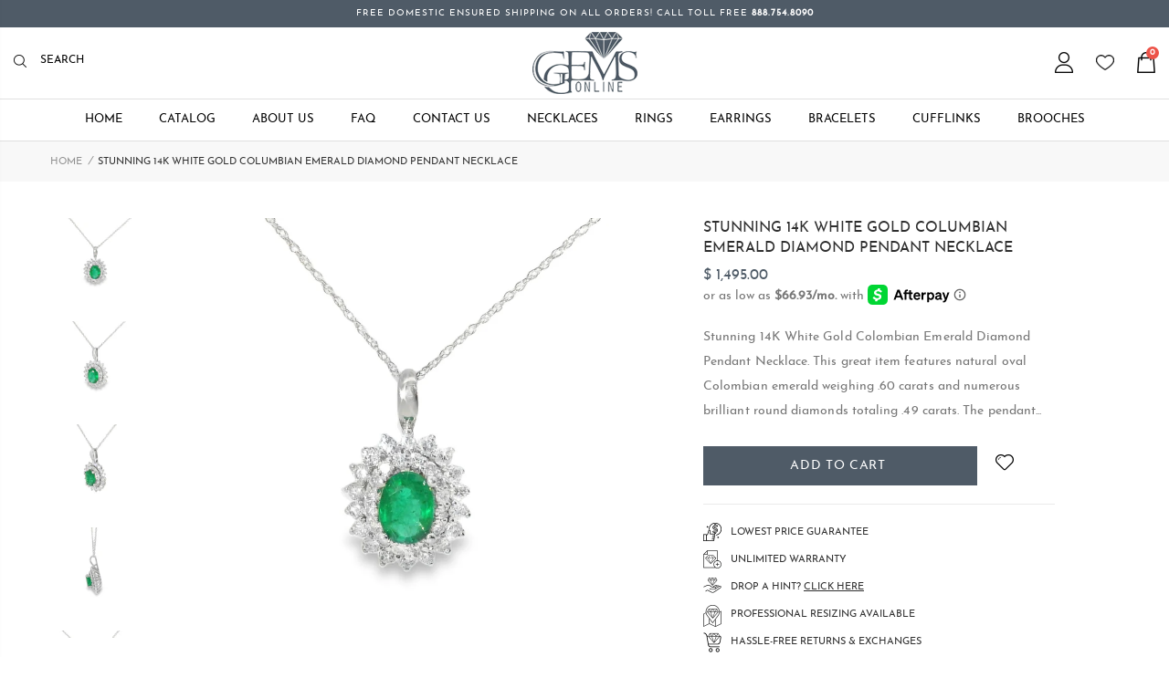

--- FILE ---
content_type: text/html; charset=utf-8
request_url: https://ggemsonline.com/products/stunning-14k-white-gold-columbian-emerald-diamond-pendant-necklace
body_size: 49054
content:
<!doctype html>
<!--[if IE 8]><html class="no-js lt-ie9" lang="en"> <![endif]-->
<!--[if IE 9 ]><html class="ie9 no-js"> <![endif]-->
<!--[if (gt IE 9)|!(IE)]><!--> <html class="no-js"> <!--<![endif]-->
<head>
  <!-- Basic page needs ================================================== -->
  <meta charset="utf-8">
  <meta http-equiv="Content-Type" content="text/html; charset=utf-8">
  <link rel="shortcut icon" href="//ggemsonline.com/cdn/shop/files/icon3.png?v=1655844355" type="image/png" /><title>Stunning 14K White Gold Columbian Emerald Diamond Pendant Necklace - GGEMSonline</title><meta name="description" content="Stunning 14K White Gold Colombian Emerald Diamond Pendant Necklace. This great item features natural oval Colombian emerald weighing .60 carats and numerous brilliant round diamonds totaling .49 carats. The pendant measures 3/4 of an inch long by 1/2 of an inch wide. The chain measures 18 inches long. The necklace weig" /><!-- Helpers ================================================== --><!-- /snippets/social-meta-tags.liquid -->


  <meta property="og:type" content="product">
  <meta property="og:title" content="Stunning 14K White Gold Columbian Emerald Diamond Pendant Necklace">
  
  <meta property="og:image" content="http://ggemsonline.com/cdn/shop/files/PD-0404_1_3b6acf63-dce0-4e13-aeb9-45da8b04babc_grande.jpg?v=1745439622">
  <meta property="og:image:secure_url" content="https://ggemsonline.com/cdn/shop/files/PD-0404_1_3b6acf63-dce0-4e13-aeb9-45da8b04babc_grande.jpg?v=1745439622">
  
  <meta property="og:image" content="http://ggemsonline.com/cdn/shop/files/PD-0404_2_e6f4031f-6d4a-492b-83a9-16212c3e53d0_grande.jpg?v=1745439622">
  <meta property="og:image:secure_url" content="https://ggemsonline.com/cdn/shop/files/PD-0404_2_e6f4031f-6d4a-492b-83a9-16212c3e53d0_grande.jpg?v=1745439622">
  
  <meta property="og:image" content="http://ggemsonline.com/cdn/shop/files/PD-0404_3_2e08a749-4fca-4807-9fdc-2e17908648a4_grande.jpg?v=1745439622">
  <meta property="og:image:secure_url" content="https://ggemsonline.com/cdn/shop/files/PD-0404_3_2e08a749-4fca-4807-9fdc-2e17908648a4_grande.jpg?v=1745439622">
  
  <meta property="og:price:amount" content="1,495.00">
  <meta property="og:price:currency" content="USD">


  <meta property="og:description" content="Stunning 14K White Gold Colombian Emerald Diamond Pendant Necklace. This great item features natural oval Colombian emerald weighing .60 carats and numerous brilliant round diamonds totaling .49 carats. The pendant measures 3/4 of an inch long by 1/2 of an inch wide. The chain measures 18 inches long. The necklace weig">

  <meta property="og:url" content="https://ggemsonline.com/products/stunning-14k-white-gold-columbian-emerald-diamond-pendant-necklace">
  <meta property="og:site_name" content="GGEMSonline">





<meta name="twitter:card" content="summary">

  <meta name="twitter:title" content="Stunning 14K White Gold Columbian Emerald Diamond Pendant Necklace">
  <meta name="twitter:description" content="Stunning 14K White Gold Colombian Emerald Diamond Pendant Necklace. This great item features natural oval Colombian emerald weighing .60 carats  and numerous brilliant round diamonds totaling .49 carats. The pendant measures 3/4 of an inch long by 1/2 of an inch wide. The chain measures 18 inches long. The necklace weighs 2.3 grams.">
  <meta name="twitter:image" content="https://ggemsonline.com/cdn/shop/files/PD-0404_1_3b6acf63-dce0-4e13-aeb9-45da8b04babc_medium.jpg?v=1745439622">
  <meta name="twitter:image:width" content="240">
  <meta name="twitter:image:height" content="240">

<link rel="canonical" href="https://ggemsonline.com/products/stunning-14k-white-gold-columbian-emerald-diamond-pendant-necklace" /><meta name="viewport" content="width=device-width, initial-scale=1, minimum-scale=1, maximum-scale=1" /><meta name="theme-color" content="" />
  <!-- CSS ==================================================+ -->
  <link href="//ggemsonline.com/cdn/shop/t/8/assets/plugins.css?v=35073649721312010721655843263" rel="stylesheet" type="text/css" media="all" />
  <link href="//ggemsonline.com/cdn/shop/t/8/assets/ultramegamenu.css?v=103154903757847412641655843287" rel="stylesheet" type="text/css" media="all" />
  <link href="//ggemsonline.com/cdn/shop/t/8/assets/styles.scss.css?v=133639154384820417611742920586" rel="stylesheet" type="text/css" media="all" />
<link href="//ggemsonline.com/cdn/shop/t/8/assets/header-type7.scss.css?v=157282440657307881841655843325" rel="stylesheet" type="text/css" media="all" />
<link href="//ggemsonline.com/cdn/shop/t/8/assets/product.scss.css?v=22142400323857935091655843325" rel="stylesheet" type="text/css" media="all" />
    <link href="//ggemsonline.com/cdn/shop/t/8/assets/jquery.fancybox.css?v=89610375720255671161655843227" rel="stylesheet" type="text/css" media="all" />
<link href="//ggemsonline.com/cdn/shop/t/8/assets/new-style.scss.css?v=97635225216690806441655843325" rel="stylesheet" type="text/css" media="all" />
<link href="//ggemsonline.com/cdn/shop/t/8/assets/product-list.scss.css?v=38930178736169425281655843325" rel="stylesheet" type="text/css" media="all" />
  <link href="//ggemsonline.com/cdn/shop/t/8/assets/responsive.scss.css?v=4555049201586232741655843325" rel="stylesheet" type="text/css" media="all" />
  <link href="//ggemsonline.com/cdn/shop/t/8/assets/color-config.scss.css?v=55425513294304046771749335090" rel="stylesheet" type="text/css" media="all" />
<!-- Header hook for plugins ================================================== -->
  <script>window.performance && window.performance.mark && window.performance.mark('shopify.content_for_header.start');</script><meta name="google-site-verification" content="Dt3WI3zs98yY4jOavM9eUcMtikHfU_xx5r1gtXJIWk8">
<meta name="facebook-domain-verification" content="i7jsc92ktizrn2j4ggvn4ltm15icba">
<meta name="facebook-domain-verification" content="6s4jzk0c7zdzhr2zi74kicutssb2df">
<meta name="google-site-verification" content="Dt3WI3zs98yY4jOavM9eUcMtikHfU_xx5r1gtXJIWk8">
<meta name="google-site-verification" content="hxRdalTJKygfvgiR56hTmPRSbNAXPvKcneeMzXOWmU4">
<meta id="shopify-digital-wallet" name="shopify-digital-wallet" content="/10538682/digital_wallets/dialog">
<meta name="shopify-checkout-api-token" content="4a77e44164e2638386c0f8df39aca3dd">
<meta id="in-context-paypal-metadata" data-shop-id="10538682" data-venmo-supported="true" data-environment="production" data-locale="en_US" data-paypal-v4="true" data-currency="USD">
<link rel="alternate" hreflang="x-default" href="https://ggemsonline.com/products/stunning-14k-white-gold-columbian-emerald-diamond-pendant-necklace">
<link rel="alternate" hreflang="en" href="https://ggemsonline.com/products/stunning-14k-white-gold-columbian-emerald-diamond-pendant-necklace">
<link rel="alternate" hreflang="en-AU" href="https://ggemsonline.com/en-au/products/stunning-14k-white-gold-columbian-emerald-diamond-pendant-necklace">
<link rel="alternate" hreflang="en-JP" href="https://ggemsonline.com/en-jp/products/stunning-14k-white-gold-columbian-emerald-diamond-pendant-necklace">
<link rel="alternate" hreflang="en-NL" href="https://ggemsonline.com/en-nl/products/stunning-14k-white-gold-columbian-emerald-diamond-pendant-necklace">
<link rel="alternate" hreflang="en-NZ" href="https://ggemsonline.com/en-nz/products/stunning-14k-white-gold-columbian-emerald-diamond-pendant-necklace">
<link rel="alternate" hreflang="en-IL" href="https://ggemsonline.com/en-il/products/stunning-14k-white-gold-columbian-emerald-diamond-pendant-necklace">
<link rel="alternate" hreflang="en-SG" href="https://ggemsonline.com/en-sg/products/stunning-14k-white-gold-columbian-emerald-diamond-pendant-necklace">
<link rel="alternate" hreflang="en-HK" href="https://ggemsonline.com/en-hk/products/stunning-14k-white-gold-columbian-emerald-diamond-pendant-necklace">
<link rel="alternate" hreflang="en-BE" href="https://ggemsonline.com/en-be/products/stunning-14k-white-gold-columbian-emerald-diamond-pendant-necklace">
<link rel="alternate" hreflang="en-KR" href="https://ggemsonline.com/en-kr/products/stunning-14k-white-gold-columbian-emerald-diamond-pendant-necklace">
<link rel="alternate" hreflang="en-AE" href="https://ggemsonline.com/en-ae/products/stunning-14k-white-gold-columbian-emerald-diamond-pendant-necklace">
<link rel="alternate" hreflang="en-SA" href="https://ggemsonline.com/en-sa/products/stunning-14k-white-gold-columbian-emerald-diamond-pendant-necklace">
<link rel="alternate" type="application/json+oembed" href="https://ggemsonline.com/products/stunning-14k-white-gold-columbian-emerald-diamond-pendant-necklace.oembed">
<script async="async" src="/checkouts/internal/preloads.js?locale=en-US"></script>
<link rel="preconnect" href="https://shop.app" crossorigin="anonymous">
<script async="async" src="https://shop.app/checkouts/internal/preloads.js?locale=en-US&shop_id=10538682" crossorigin="anonymous"></script>
<script id="apple-pay-shop-capabilities" type="application/json">{"shopId":10538682,"countryCode":"US","currencyCode":"USD","merchantCapabilities":["supports3DS"],"merchantId":"gid:\/\/shopify\/Shop\/10538682","merchantName":"GGEMSonline","requiredBillingContactFields":["postalAddress","email","phone"],"requiredShippingContactFields":["postalAddress","email","phone"],"shippingType":"shipping","supportedNetworks":["visa","masterCard","amex","discover","elo","jcb"],"total":{"type":"pending","label":"GGEMSonline","amount":"1.00"},"shopifyPaymentsEnabled":true,"supportsSubscriptions":true}</script>
<script id="shopify-features" type="application/json">{"accessToken":"4a77e44164e2638386c0f8df39aca3dd","betas":["rich-media-storefront-analytics"],"domain":"ggemsonline.com","predictiveSearch":true,"shopId":10538682,"locale":"en"}</script>
<script>var Shopify = Shopify || {};
Shopify.shop = "ggemsonline.myshopify.com";
Shopify.locale = "en";
Shopify.currency = {"active":"USD","rate":"1.0"};
Shopify.country = "US";
Shopify.theme = {"name":"Made in ♥ With Webinopoly 7\/12\/22","id":133535727841,"schema_name":"Ggems Online","schema_version":"0.0.1","theme_store_id":null,"role":"main"};
Shopify.theme.handle = "null";
Shopify.theme.style = {"id":null,"handle":null};
Shopify.cdnHost = "ggemsonline.com/cdn";
Shopify.routes = Shopify.routes || {};
Shopify.routes.root = "/";</script>
<script type="module">!function(o){(o.Shopify=o.Shopify||{}).modules=!0}(window);</script>
<script>!function(o){function n(){var o=[];function n(){o.push(Array.prototype.slice.apply(arguments))}return n.q=o,n}var t=o.Shopify=o.Shopify||{};t.loadFeatures=n(),t.autoloadFeatures=n()}(window);</script>
<script>
  window.ShopifyPay = window.ShopifyPay || {};
  window.ShopifyPay.apiHost = "shop.app\/pay";
  window.ShopifyPay.redirectState = null;
</script>
<script id="shop-js-analytics" type="application/json">{"pageType":"product"}</script>
<script defer="defer" async type="module" src="//ggemsonline.com/cdn/shopifycloud/shop-js/modules/v2/client.init-shop-cart-sync_C5BV16lS.en.esm.js"></script>
<script defer="defer" async type="module" src="//ggemsonline.com/cdn/shopifycloud/shop-js/modules/v2/chunk.common_CygWptCX.esm.js"></script>
<script type="module">
  await import("//ggemsonline.com/cdn/shopifycloud/shop-js/modules/v2/client.init-shop-cart-sync_C5BV16lS.en.esm.js");
await import("//ggemsonline.com/cdn/shopifycloud/shop-js/modules/v2/chunk.common_CygWptCX.esm.js");

  window.Shopify.SignInWithShop?.initShopCartSync?.({"fedCMEnabled":true,"windoidEnabled":true});

</script>
<script>
  window.Shopify = window.Shopify || {};
  if (!window.Shopify.featureAssets) window.Shopify.featureAssets = {};
  window.Shopify.featureAssets['shop-js'] = {"shop-cart-sync":["modules/v2/client.shop-cart-sync_ZFArdW7E.en.esm.js","modules/v2/chunk.common_CygWptCX.esm.js"],"init-fed-cm":["modules/v2/client.init-fed-cm_CmiC4vf6.en.esm.js","modules/v2/chunk.common_CygWptCX.esm.js"],"shop-button":["modules/v2/client.shop-button_tlx5R9nI.en.esm.js","modules/v2/chunk.common_CygWptCX.esm.js"],"shop-cash-offers":["modules/v2/client.shop-cash-offers_DOA2yAJr.en.esm.js","modules/v2/chunk.common_CygWptCX.esm.js","modules/v2/chunk.modal_D71HUcav.esm.js"],"init-windoid":["modules/v2/client.init-windoid_sURxWdc1.en.esm.js","modules/v2/chunk.common_CygWptCX.esm.js"],"shop-toast-manager":["modules/v2/client.shop-toast-manager_ClPi3nE9.en.esm.js","modules/v2/chunk.common_CygWptCX.esm.js"],"init-shop-email-lookup-coordinator":["modules/v2/client.init-shop-email-lookup-coordinator_B8hsDcYM.en.esm.js","modules/v2/chunk.common_CygWptCX.esm.js"],"init-shop-cart-sync":["modules/v2/client.init-shop-cart-sync_C5BV16lS.en.esm.js","modules/v2/chunk.common_CygWptCX.esm.js"],"avatar":["modules/v2/client.avatar_BTnouDA3.en.esm.js"],"pay-button":["modules/v2/client.pay-button_FdsNuTd3.en.esm.js","modules/v2/chunk.common_CygWptCX.esm.js"],"init-customer-accounts":["modules/v2/client.init-customer-accounts_DxDtT_ad.en.esm.js","modules/v2/client.shop-login-button_C5VAVYt1.en.esm.js","modules/v2/chunk.common_CygWptCX.esm.js","modules/v2/chunk.modal_D71HUcav.esm.js"],"init-shop-for-new-customer-accounts":["modules/v2/client.init-shop-for-new-customer-accounts_ChsxoAhi.en.esm.js","modules/v2/client.shop-login-button_C5VAVYt1.en.esm.js","modules/v2/chunk.common_CygWptCX.esm.js","modules/v2/chunk.modal_D71HUcav.esm.js"],"shop-login-button":["modules/v2/client.shop-login-button_C5VAVYt1.en.esm.js","modules/v2/chunk.common_CygWptCX.esm.js","modules/v2/chunk.modal_D71HUcav.esm.js"],"init-customer-accounts-sign-up":["modules/v2/client.init-customer-accounts-sign-up_CPSyQ0Tj.en.esm.js","modules/v2/client.shop-login-button_C5VAVYt1.en.esm.js","modules/v2/chunk.common_CygWptCX.esm.js","modules/v2/chunk.modal_D71HUcav.esm.js"],"shop-follow-button":["modules/v2/client.shop-follow-button_Cva4Ekp9.en.esm.js","modules/v2/chunk.common_CygWptCX.esm.js","modules/v2/chunk.modal_D71HUcav.esm.js"],"checkout-modal":["modules/v2/client.checkout-modal_BPM8l0SH.en.esm.js","modules/v2/chunk.common_CygWptCX.esm.js","modules/v2/chunk.modal_D71HUcav.esm.js"],"lead-capture":["modules/v2/client.lead-capture_Bi8yE_yS.en.esm.js","modules/v2/chunk.common_CygWptCX.esm.js","modules/v2/chunk.modal_D71HUcav.esm.js"],"shop-login":["modules/v2/client.shop-login_D6lNrXab.en.esm.js","modules/v2/chunk.common_CygWptCX.esm.js","modules/v2/chunk.modal_D71HUcav.esm.js"],"payment-terms":["modules/v2/client.payment-terms_CZxnsJam.en.esm.js","modules/v2/chunk.common_CygWptCX.esm.js","modules/v2/chunk.modal_D71HUcav.esm.js"]};
</script>
<script>(function() {
  var isLoaded = false;
  function asyncLoad() {
    if (isLoaded) return;
    isLoaded = true;
    var urls = ["https:\/\/cdn.nfcube.com\/e2dd2e69304c2cb5701a64d73f8d50f4.js?shop=ggemsonline.myshopify.com"];
    for (var i = 0; i < urls.length; i++) {
      var s = document.createElement('script');
      s.type = 'text/javascript';
      s.async = true;
      s.src = urls[i];
      var x = document.getElementsByTagName('script')[0];
      x.parentNode.insertBefore(s, x);
    }
  };
  if(window.attachEvent) {
    window.attachEvent('onload', asyncLoad);
  } else {
    window.addEventListener('load', asyncLoad, false);
  }
})();</script>
<script id="__st">var __st={"a":10538682,"offset":-21600,"reqid":"071a3d77-588d-453b-8c42-34f06572b075-1768832252","pageurl":"ggemsonline.com\/products\/stunning-14k-white-gold-columbian-emerald-diamond-pendant-necklace","u":"1143b829704d","p":"product","rtyp":"product","rid":3715430645844};</script>
<script>window.ShopifyPaypalV4VisibilityTracking = true;</script>
<script id="captcha-bootstrap">!function(){'use strict';const t='contact',e='account',n='new_comment',o=[[t,t],['blogs',n],['comments',n],[t,'customer']],c=[[e,'customer_login'],[e,'guest_login'],[e,'recover_customer_password'],[e,'create_customer']],r=t=>t.map((([t,e])=>`form[action*='/${t}']:not([data-nocaptcha='true']) input[name='form_type'][value='${e}']`)).join(','),a=t=>()=>t?[...document.querySelectorAll(t)].map((t=>t.form)):[];function s(){const t=[...o],e=r(t);return a(e)}const i='password',u='form_key',d=['recaptcha-v3-token','g-recaptcha-response','h-captcha-response',i],f=()=>{try{return window.sessionStorage}catch{return}},m='__shopify_v',_=t=>t.elements[u];function p(t,e,n=!1){try{const o=window.sessionStorage,c=JSON.parse(o.getItem(e)),{data:r}=function(t){const{data:e,action:n}=t;return t[m]||n?{data:e,action:n}:{data:t,action:n}}(c);for(const[e,n]of Object.entries(r))t.elements[e]&&(t.elements[e].value=n);n&&o.removeItem(e)}catch(o){console.error('form repopulation failed',{error:o})}}const l='form_type',E='cptcha';function T(t){t.dataset[E]=!0}const w=window,h=w.document,L='Shopify',v='ce_forms',y='captcha';let A=!1;((t,e)=>{const n=(g='f06e6c50-85a8-45c8-87d0-21a2b65856fe',I='https://cdn.shopify.com/shopifycloud/storefront-forms-hcaptcha/ce_storefront_forms_captcha_hcaptcha.v1.5.2.iife.js',D={infoText:'Protected by hCaptcha',privacyText:'Privacy',termsText:'Terms'},(t,e,n)=>{const o=w[L][v],c=o.bindForm;if(c)return c(t,g,e,D).then(n);var r;o.q.push([[t,g,e,D],n]),r=I,A||(h.body.append(Object.assign(h.createElement('script'),{id:'captcha-provider',async:!0,src:r})),A=!0)});var g,I,D;w[L]=w[L]||{},w[L][v]=w[L][v]||{},w[L][v].q=[],w[L][y]=w[L][y]||{},w[L][y].protect=function(t,e){n(t,void 0,e),T(t)},Object.freeze(w[L][y]),function(t,e,n,w,h,L){const[v,y,A,g]=function(t,e,n){const i=e?o:[],u=t?c:[],d=[...i,...u],f=r(d),m=r(i),_=r(d.filter((([t,e])=>n.includes(e))));return[a(f),a(m),a(_),s()]}(w,h,L),I=t=>{const e=t.target;return e instanceof HTMLFormElement?e:e&&e.form},D=t=>v().includes(t);t.addEventListener('submit',(t=>{const e=I(t);if(!e)return;const n=D(e)&&!e.dataset.hcaptchaBound&&!e.dataset.recaptchaBound,o=_(e),c=g().includes(e)&&(!o||!o.value);(n||c)&&t.preventDefault(),c&&!n&&(function(t){try{if(!f())return;!function(t){const e=f();if(!e)return;const n=_(t);if(!n)return;const o=n.value;o&&e.removeItem(o)}(t);const e=Array.from(Array(32),(()=>Math.random().toString(36)[2])).join('');!function(t,e){_(t)||t.append(Object.assign(document.createElement('input'),{type:'hidden',name:u})),t.elements[u].value=e}(t,e),function(t,e){const n=f();if(!n)return;const o=[...t.querySelectorAll(`input[type='${i}']`)].map((({name:t})=>t)),c=[...d,...o],r={};for(const[a,s]of new FormData(t).entries())c.includes(a)||(r[a]=s);n.setItem(e,JSON.stringify({[m]:1,action:t.action,data:r}))}(t,e)}catch(e){console.error('failed to persist form',e)}}(e),e.submit())}));const S=(t,e)=>{t&&!t.dataset[E]&&(n(t,e.some((e=>e===t))),T(t))};for(const o of['focusin','change'])t.addEventListener(o,(t=>{const e=I(t);D(e)&&S(e,y())}));const B=e.get('form_key'),M=e.get(l),P=B&&M;t.addEventListener('DOMContentLoaded',(()=>{const t=y();if(P)for(const e of t)e.elements[l].value===M&&p(e,B);[...new Set([...A(),...v().filter((t=>'true'===t.dataset.shopifyCaptcha))])].forEach((e=>S(e,t)))}))}(h,new URLSearchParams(w.location.search),n,t,e,['guest_login'])})(!0,!1)}();</script>
<script integrity="sha256-4kQ18oKyAcykRKYeNunJcIwy7WH5gtpwJnB7kiuLZ1E=" data-source-attribution="shopify.loadfeatures" defer="defer" src="//ggemsonline.com/cdn/shopifycloud/storefront/assets/storefront/load_feature-a0a9edcb.js" crossorigin="anonymous"></script>
<script crossorigin="anonymous" defer="defer" src="//ggemsonline.com/cdn/shopifycloud/storefront/assets/shopify_pay/storefront-65b4c6d7.js?v=20250812"></script>
<script data-source-attribution="shopify.dynamic_checkout.dynamic.init">var Shopify=Shopify||{};Shopify.PaymentButton=Shopify.PaymentButton||{isStorefrontPortableWallets:!0,init:function(){window.Shopify.PaymentButton.init=function(){};var t=document.createElement("script");t.src="https://ggemsonline.com/cdn/shopifycloud/portable-wallets/latest/portable-wallets.en.js",t.type="module",document.head.appendChild(t)}};
</script>
<script data-source-attribution="shopify.dynamic_checkout.buyer_consent">
  function portableWalletsHideBuyerConsent(e){var t=document.getElementById("shopify-buyer-consent"),n=document.getElementById("shopify-subscription-policy-button");t&&n&&(t.classList.add("hidden"),t.setAttribute("aria-hidden","true"),n.removeEventListener("click",e))}function portableWalletsShowBuyerConsent(e){var t=document.getElementById("shopify-buyer-consent"),n=document.getElementById("shopify-subscription-policy-button");t&&n&&(t.classList.remove("hidden"),t.removeAttribute("aria-hidden"),n.addEventListener("click",e))}window.Shopify?.PaymentButton&&(window.Shopify.PaymentButton.hideBuyerConsent=portableWalletsHideBuyerConsent,window.Shopify.PaymentButton.showBuyerConsent=portableWalletsShowBuyerConsent);
</script>
<script data-source-attribution="shopify.dynamic_checkout.cart.bootstrap">document.addEventListener("DOMContentLoaded",(function(){function t(){return document.querySelector("shopify-accelerated-checkout-cart, shopify-accelerated-checkout")}if(t())Shopify.PaymentButton.init();else{new MutationObserver((function(e,n){t()&&(Shopify.PaymentButton.init(),n.disconnect())})).observe(document.body,{childList:!0,subtree:!0})}}));
</script>
<script id='scb4127' type='text/javascript' async='' src='https://ggemsonline.com/cdn/shopifycloud/privacy-banner/storefront-banner.js'></script><link id="shopify-accelerated-checkout-styles" rel="stylesheet" media="screen" href="https://ggemsonline.com/cdn/shopifycloud/portable-wallets/latest/accelerated-checkout-backwards-compat.css" crossorigin="anonymous">
<style id="shopify-accelerated-checkout-cart">
        #shopify-buyer-consent {
  margin-top: 1em;
  display: inline-block;
  width: 100%;
}

#shopify-buyer-consent.hidden {
  display: none;
}

#shopify-subscription-policy-button {
  background: none;
  border: none;
  padding: 0;
  text-decoration: underline;
  font-size: inherit;
  cursor: pointer;
}

#shopify-subscription-policy-button::before {
  box-shadow: none;
}

      </style>

<script>window.performance && window.performance.mark && window.performance.mark('shopify.content_for_header.end');</script>
<!-- /snippets/oldIE-js.liquid -->


<!--[if lt IE 9]>
<script src="//cdnjs.cloudflare.com/ajax/libs/html5shiv/3.7.2/html5shiv.min.js" type="text/javascript"></script>
<script src="//ggemsonline.com/cdn/shop/t/8/assets/respond.min.js?v=52248677837542619231655843273" type="text/javascript"></script>
<link href="//ggemsonline.com/cdn/shop/t/8/assets/respond-proxy.html" id="respond-proxy" rel="respond-proxy" />
<link href="//ggemsonline.com/search?q=112bbbd6dff6eb7a70350f0a57d27c13" id="respond-redirect" rel="respond-redirect" />
<script src="//ggemsonline.com/search?q=112bbbd6dff6eb7a70350f0a57d27c13" type="text/javascript"></script>
<![endif]-->

<script src="//ggemsonline.com/cdn/shop/t/8/assets/vendor.js?v=114975771365441350721655843288" type="text/javascript"></script>
<!-- Import custom fonts ====================================================== --><style>
    @font-face {
        font-family: 'josefin_sansbold';
        src: url(//ggemsonline.com/cdn/shop/t/8/assets/josefinsans-bold-webfont.woff2?v=58788286285202394821655843215) format('woff2'),
             url(//ggemsonline.com/cdn/shop/t/8/assets/josefinsans-bold-webfont.woff?v=183602552423417417471655843214) format('woff');
        font-weight: normal;
        font-style: normal;

    }

    @font-face {
        font-family: 'josefin_sans_boldbold_italic';
        src: url(//ggemsonline.com/cdn/shop/t/8/assets/josefinsans-bolditalic-webfont.woff2?v=64705545252320743331655843216) format('woff2'),
             url(//ggemsonline.com/cdn/shop/t/8/assets/josefinsans-bolditalic-webfont.woff?v=170190792169399185481655843215) format('woff');
        font-weight: normal;
        font-style: normal;

    }

    @font-face {
        font-family: 'josefin_sansitalic';
        src: url(//ggemsonline.com/cdn/shop/t/8/assets/josefinsans-italic-webfont.woff2?v=126042045413631585661655843217) format('woff2'),
             url(//ggemsonline.com/cdn/shop/t/8/assets/josefinsans-italic-webfont.woff?v=41252983666822850021655843216) format('woff');
        font-weight: normal;
        font-style: normal;

    }

    @font-face {
        font-family: 'josefin_sanslight';
        src: url(//ggemsonline.com/cdn/shop/t/8/assets/josefinsans-light-webfont.woff2?v=115819575694320484521655843218) format('woff2'),
             url(//ggemsonline.com/cdn/shop/t/8/assets/josefinsans-light-webfont.woff?v=112462392266198729541655843217) format('woff');
        font-weight: normal;
        font-style: normal;

    }

    @font-face {
        font-family: 'josefin_sanslight_italic';
        src: url(//ggemsonline.com/cdn/shop/t/8/assets/josefinsans-lightitalic-webfont.woff2?v=153879445029810584961655843219) format('woff2'),
             url(//ggemsonline.com/cdn/shop/t/8/assets/josefinsans-lightitalic-webfont.woff?v=113304442968101856871655843218) format('woff');
        font-weight: normal;
        font-style: normal;

    }

    @font-face {
        font-family: 'josefin_sansregular';
        src: url(//ggemsonline.com/cdn/shop/t/8/assets/josefinsans-regular-webfont.woff2?v=125407308508570816701655843220) format('woff2'),
             url(//ggemsonline.com/cdn/shop/t/8/assets/josefinsans-regular-webfont.woff?v=156258994945379155751655843219) format('woff');
        font-weight: normal;
        font-style: normal;

    }

    @font-face {
        font-family: 'josefin_sanssemibold';
        src: url(//ggemsonline.com/cdn/shop/t/8/assets/josefinsans-semibold-webfont.woff2?v=160716500969297964611655843221) format('woff2'),
             url(//ggemsonline.com/cdn/shop/t/8/assets/josefinsans-semibold-webfont.woff?v=160712113572842943051655843220) format('woff');
        font-weight: normal;
        font-style: normal;

    }

    @font-face {
        font-family: 'josefin_sanssemibold_italic';
        src: url(//ggemsonline.com/cdn/shop/t/8/assets/josefinsans-semibolditalic-webfont.woff2?v=58696643518253824551655843222) format('woff2'),
             url(//ggemsonline.com/cdn/shop/t/8/assets/josefinsans-semibolditalic-webfont.woff?v=164087427340407757271655843221) format('woff');
        font-weight: normal;
        font-style: normal;

    }

    @font-face {
        font-family: 'josefin_sansthin';
        src: url(//ggemsonline.com/cdn/shop/t/8/assets/josefinsans-thin-webfont.woff2?v=28566932633183812901655843223) format('woff2'),
             url(//ggemsonline.com/cdn/shop/t/8/assets/josefinsans-thin-webfont.woff?v=120358525179898965361655843222) format('woff');
        font-weight: normal;
        font-style: normal;

    }

    @font-face {
        font-family: 'josefin_sansthin_italic';
        src: url(//ggemsonline.com/cdn/shop/t/8/assets/josefinsans-thinitalic-webfont.woff2?v=48521222652306266761655843224) format('woff2'),
             url(//ggemsonline.com/cdn/shop/t/8/assets/josefinsans-thinitalic-webfont.woff?v=89009311482525623631655843223) format('woff');
        font-weight: normal;
        font-style: normal;

    }
  </style>
  <script type="text/javascript">
    var productsObj = {};
    var swatch_color_type = 1;
    var product_swatch_size = 'size-small';
    var product_swatch_setting = '1';
    var asset_url = '//ggemsonline.com/cdn/shop/t/8/assets//?v=3657';
    var money_format = '<span class="money">$ {{amount}}</span>';
    var multi_language = false;
  </script> 
  <script src="//ggemsonline.com/cdn/shop/t/8/assets/lang2.js?v=12969877377958745391655843229" type="text/javascript"></script>
<script>
  var translator = {
    current_lang : jQuery.cookie("language"),
    init: function() {
      translator.updateStyling();
      translator.updateLangSwitcher();
    },
    updateStyling: function() {
        var style;
        if (translator.isLang2()) {
          style = "<style>*[data-translate] {visibility:hidden} .lang1 {display:none}</style>";
        } else {
          style = "<style>*[data-translate] {visibility:visible} .lang2 {display:none}</style>";
        }
        jQuery('head').append(style);
    },
    updateLangSwitcher: function() {
      if (translator.isLang2()) {
        jQuery(".current-language span").removeClass('active');
        jQuery(".current-language span[class=lang-2]").addClass("active");
      }
    },
    getTextToTranslate: function(selector) {
      var result = window.lang2;
      var params;
      if (selector.indexOf("|") > 0) {
        var devideList = selector.split("|");
        selector = devideList[0];
        params = devideList[1].split(",");
      }

      var selectorArr = selector.split('.');
      if (selectorArr) {
        for (var i = 0; i < selectorArr.length; i++) {
            result = result[selectorArr[i]];
        }
      } else {
        result = result[selector];
      }
      if (result && result.one && result.other) {
        var countEqual1 = true;
        for (var i = 0; i < params.length; i++) {
          if (params[i].indexOf("count") >= 0) {
            variables = params[i].split(":");
            if (variables.length>1) {
              var count = variables[1];
              if (count > 1) {
                countEqual1 = false;
              }
            }
          }
        }
        if (countEqual1) {
          result = result.one;
        } else {
          result = result.other;
        }
      }
      
      if (params && params.length>0) {
        result = result.replace(/{{\s*/g, "{{");
        result = result.replace(/\s*}}/g, "}}");
        for (var i = 0; i < params.length; i++) {
          variables = params[i].split(":");
          if (variables.length>1) {
            result = result.replace("{{"+variables[0]+"}}", variables[1]);
          }
        }
      }
      

      return result;
    },
    isLang2: function() {
      return translator.current_lang && translator.current_lang == 2;
    },
    doTranslate: function(blockSelector) {
      if (translator.isLang2()) {
        jQuery(blockSelector + " [data-translate]").each(function(e) {
          var item = jQuery(this);
          var selector = item.attr("data-translate");
          var text = translator.getTextToTranslate(selector);
          if (item.attr("translate-item")) {
            var attribute = item.attr("translate-item");
            if (attribute == 'blog-date-author') {
              item.html(text);
            } else if (attribute!="") {
              item.attr(attribute,text);
            }
          } else if (item.is("input")) {
            if(item.is("input[type=search]")){
              item.attr("placeholder", text);
            }else{
              item.val(text);
            }
            
          } else {
            item.text(text);
          }
          item.css("visibility","visible");
        });
      }
    }
  };
  translator.init();
  jQuery(document).ready(function() {
    jQuery('.select-language a').on('click', function(){
      var value = jQuery(this).data('lang');
      jQuery.cookie('language', value, {expires:10, path:'/'});
      location.reload();
    });
    translator.doTranslate("body");
  });
</script>
  <style>
    .header-container.type2 {
  border-top-width: 3px;
}
.main-section-header .top-links-container {
  padding: 3px 0 3px;
}
.header-container.type2 .header .custom-block {
  text-align: left;
  font-size: 11px;
  height: 42px;
  line-height: 1;
  border-right: solid 1px #dde0e2;
  padding-right: 35px;
}
.searchform .searchsubmit:after {
content: "\e884";
}
.type2 .top-navigation li.level0 .level-top {
padding: 15px 16px
}
.template-index .header-container.type2 .header-wrapper {
  margin-bottom: 10px;
}
.item-area .product-image-area .quickview-icon {
  background-color: #2b2b2d;
}
.main-section-header .links li {
  border-color: #ccc;
}
.slideshow-section .slideshow .owl-dots {
  bottom: 27px;
}
 
.porto-products.title-border-middle &gt; .section-title { 
    margin-bottom: 15px;
}
.featured-brands .owl-carousel{
    padding: 10px 70px;
}
.featured-brands .owl-nav button {
    position: absolute;
    top: calc(50% - 15px);
    background: none;
    color: #3a3a3c;
    font-size: 22px;
    padding: 0;
    margin: 0;
}
.featured-brands .owl-nav button.owl-prev {
    left: 0;
}
.featured-brands .owl-nav button.owl-next {
    right: 0;
}
.featured-brands .owl-nav{
top: auto;
right: auto;
position: static;
}
.featured-brands{
margin-bottom: 25px;
}
.footer-wrapper .footer-middle .footer-ribbon{
z-index: 2;
}
.footer-wrapper .footer-middle .block-bottom {
    border-top: 1px solid #3d3d38;
    text-align: left;
    padding: 27px 0;
    overflow: hidden;
    margin-top: 32px;
}
.footer-wrapper .footer-middle .working span {
    text-transform: uppercase;
    font-size: 13px;
    letter-spacing: 0.005em;
    line-height: 18px;
}
.footer-wrapper .footer-middle ul.footer-list li {
    position: relative;
    padding: 6px 0;
    line-height: 1;
    display: block;
}
.footer-wrapper .footer-middle {
    padding: 24px 0;
    font-size: 13px;
    position: relative;
}
.footer-wrapper .footer-top{
padding-bottom: 0px;
}
.footer-wrapper .footer-middle ul.contact-info b {
    font-weight: 400;
    font-size: 13px;
    margin-bottom: 7px;
    display: inline-block;
}
.footer-wrapper .footer-middle ul.contact-info li p{
line-height: 1;
}
.footer-wrapper .footer-middle ul.contact-info li {
    padding: 12px 0;
}
.footer-wrapper .footer-middle ul.contact-info li:first-child {
  padding-top: 0;
}
.footer-wrapper .footer-top .input-group input {
  background-color: #fff;
  color: #686865;
  height: 48px;
  border: 0;
  font-size: 14px;
  padding-left: 15px;
  float: left;
  max-width: 375px;
  width: 90%;
  border-radius: 30px 0 0 30px !important;
  padding-right: 105px;
  margin-right: 22px;
  margin-bottom: 0;
}
.footer-wrapper .footer-top .input-group button {
  float: left;
  width: 120px;
  margin-left: -120px;
  line-height: 48px;
  padding: 0 12px;
  text-transform: uppercase;
  border-radius: 0 30px 30px 0 !important;
}
.footer-wrapper .footer-top .footer-top-inner {
    border-bottom: 1px solid #3d3d38;
}
.footer_2 .input-group button{
border-left: 0;
}
.homepage-bar{
border-top: 0;
}
.homepage-bar [class^="col-lg-"]{
border-left: 0;
}
.homepage-bar .col-lg-4 .text-area h3 {
    margin: 0;
    font-size: 14px;
    font-weight: 600;
    line-height: 19px;
}
.owl-dots {
    top: auto;
    bottom: -35px;
    left: 5px;
    position: absolute;
    right: 5px;
    text-align: center;
    margin: 0;
}
.owl-dots .owl-dot span {
    width: 7px;
    height: 7px;
    background: #a0a09f;
    margin: 5px 7px;
    border-radius: 20px !important;
    display: block;
}
.box_product{
padding-bottom: 60px;
}
.product-view .product-shop .actions a.link-wishlist, .product-view .product-shop .actions a.link-compare { 
    width: 43px;
    height: 43px;
    line-height: 41px;
}
.product-view .product-shop .middle-product-detail .product-type-data .price-box .price{
font-family: 'Oswald';
}
.product-view .product-shop .actions .add-to-links li a.link-wishlist{
background: none;
}
.template-product .product-view .add-to-links .link-wishlist i:before {
    content: '\e889';
}
.main-container .main-wrapper{
padding-bottom: 80px;
}
.template-index .main-container .main-wrapper, .template-product .main-container .main-wrapper{
padding-bottom: 0;
}
.main-container .pagenav-wrap .pagination .pagination-page li a:hover {
  background: transparent;
  color: inherit;
  border-color: #ccc;
}
.main-container .pagenav-wrap .pagination .pagination-page li.active span {
  background: transparent;
  color: inherit;
}
.pagination-page li.text i.icon-right-dir::before {
  content: '\e81a';
}
.main-container .pagenav-wrap .pagination .pagination-page li.text a:hover {
  color: inherit;
}
.product-view .product-options-bottom {
  border-bottom: 1px solid #ebebeb;
}
.template-blog .blog-wrapper .owl-dots {
  bottom: 0;
}
.owl-dots .owl-dot.active span {
  background-color: #2b2b2d;
}
.featured-brands .owl-nav i {
  color: #3a3a3c;
}
.featured-brands .owl-nav i.icon-chevron-left::before {
  content: "\e829";
}
.featured-brands .owl-nav i.icon-chevron-right:before {
  content: "\e828";
}
.footer-wrapper .footer-top .input-group button:hover{
  opacity: 1;
}
ol {
  list-style: disc outside;
  padding-left: 1.5em;
}
 
.products .product-col:hover .product-image {
    box-shadow: none;
}
.porto-products .products-slider .owl-carousel {
    padding-top: 0;
}
.section-title {
color: #313131;
}
.products-slider .owl-carousel .product {
    margin-bottom: 25px;
    margin-top: 10px;
}
.products .product-col .product-image .inner img {
  height: 200px;
  object-fit: contain;
  background: #fff;
}
div.products .product-col h3 { display: -webkit-box;
-webkit-line-clamp: 3;
-webkit-box-orient: vertical;
overflow: hidden;
text-overflow: ellipsis; }
    @media(max-width: 767px){
.homepage-bar [class^="col-lg-"]{
text-align: left;
}
.sticky-product .sticky-detail{
width: 70%;
}
}
@media(min-width: 768px){
.footer-wrapper .footer-middle ul.footer-list .item {
width: 50%;
}
}
  </style>
<!-- BEGIN app block: shopify://apps/judge-me-reviews/blocks/judgeme_core/61ccd3b1-a9f2-4160-9fe9-4fec8413e5d8 --><!-- Start of Judge.me Core -->






<link rel="dns-prefetch" href="https://cdnwidget.judge.me">
<link rel="dns-prefetch" href="https://cdn.judge.me">
<link rel="dns-prefetch" href="https://cdn1.judge.me">
<link rel="dns-prefetch" href="https://api.judge.me">

<script data-cfasync='false' class='jdgm-settings-script'>window.jdgmSettings={"pagination":5,"disable_web_reviews":false,"badge_no_review_text":"No reviews","badge_n_reviews_text":"{{ n }} review/reviews","hide_badge_preview_if_no_reviews":true,"badge_hide_text":false,"enforce_center_preview_badge":false,"widget_title":"Customer Reviews","widget_open_form_text":"Write a review","widget_close_form_text":"Cancel review","widget_refresh_page_text":"Refresh page","widget_summary_text":"Based on {{ number_of_reviews }} review/reviews","widget_no_review_text":"Be the first to write a review","widget_name_field_text":"Display name","widget_verified_name_field_text":"Verified Name (public)","widget_name_placeholder_text":"Display name","widget_required_field_error_text":"This field is required.","widget_email_field_text":"Email address","widget_verified_email_field_text":"Verified Email (private, can not be edited)","widget_email_placeholder_text":"Your email address","widget_email_field_error_text":"Please enter a valid email address.","widget_rating_field_text":"Rating","widget_review_title_field_text":"Review Title","widget_review_title_placeholder_text":"Give your review a title","widget_review_body_field_text":"Review content","widget_review_body_placeholder_text":"Start writing here...","widget_pictures_field_text":"Picture/Video (optional)","widget_submit_review_text":"Submit Review","widget_submit_verified_review_text":"Submit Verified Review","widget_submit_success_msg_with_auto_publish":"Thank you! Please refresh the page in a few moments to see your review. You can remove or edit your review by logging into \u003ca href='https://judge.me/login' target='_blank' rel='nofollow noopener'\u003eJudge.me\u003c/a\u003e","widget_submit_success_msg_no_auto_publish":"Thank you! Your review will be published as soon as it is approved by the shop admin. You can remove or edit your review by logging into \u003ca href='https://judge.me/login' target='_blank' rel='nofollow noopener'\u003eJudge.me\u003c/a\u003e","widget_show_default_reviews_out_of_total_text":"Showing {{ n_reviews_shown }} out of {{ n_reviews }} reviews.","widget_show_all_link_text":"Show all","widget_show_less_link_text":"Show less","widget_author_said_text":"{{ reviewer_name }} said:","widget_days_text":"{{ n }} days ago","widget_weeks_text":"{{ n }} week/weeks ago","widget_months_text":"{{ n }} month/months ago","widget_years_text":"{{ n }} year/years ago","widget_yesterday_text":"Yesterday","widget_today_text":"Today","widget_replied_text":"\u003e\u003e {{ shop_name }} replied:","widget_read_more_text":"Read more","widget_reviewer_name_as_initial":"","widget_rating_filter_color":"#fbcd0a","widget_rating_filter_see_all_text":"See all reviews","widget_sorting_most_recent_text":"Most Recent","widget_sorting_highest_rating_text":"Highest Rating","widget_sorting_lowest_rating_text":"Lowest Rating","widget_sorting_with_pictures_text":"Only Pictures","widget_sorting_most_helpful_text":"Most Helpful","widget_open_question_form_text":"Ask a question","widget_reviews_subtab_text":"Reviews","widget_questions_subtab_text":"Questions","widget_question_label_text":"Question","widget_answer_label_text":"Answer","widget_question_placeholder_text":"Write your question here","widget_submit_question_text":"Submit Question","widget_question_submit_success_text":"Thank you for your question! We will notify you once it gets answered.","verified_badge_text":"Verified","verified_badge_bg_color":"","verified_badge_text_color":"","verified_badge_placement":"left-of-reviewer-name","widget_review_max_height":"","widget_hide_border":false,"widget_social_share":false,"widget_thumb":false,"widget_review_location_show":false,"widget_location_format":"","all_reviews_include_out_of_store_products":true,"all_reviews_out_of_store_text":"(out of store)","all_reviews_pagination":100,"all_reviews_product_name_prefix_text":"about","enable_review_pictures":true,"enable_question_anwser":false,"widget_theme":"default","review_date_format":"mm/dd/yyyy","default_sort_method":"most-recent","widget_product_reviews_subtab_text":"Product Reviews","widget_shop_reviews_subtab_text":"Shop Reviews","widget_other_products_reviews_text":"Reviews for other products","widget_store_reviews_subtab_text":"Store reviews","widget_no_store_reviews_text":"This store hasn't received any reviews yet","widget_web_restriction_product_reviews_text":"This product hasn't received any reviews yet","widget_no_items_text":"No items found","widget_show_more_text":"Show more","widget_write_a_store_review_text":"Write a Store Review","widget_other_languages_heading":"Reviews in Other Languages","widget_translate_review_text":"Translate review to {{ language }}","widget_translating_review_text":"Translating...","widget_show_original_translation_text":"Show original ({{ language }})","widget_translate_review_failed_text":"Review couldn't be translated.","widget_translate_review_retry_text":"Retry","widget_translate_review_try_again_later_text":"Try again later","show_product_url_for_grouped_product":false,"widget_sorting_pictures_first_text":"Pictures First","show_pictures_on_all_rev_page_mobile":false,"show_pictures_on_all_rev_page_desktop":false,"floating_tab_hide_mobile_install_preference":false,"floating_tab_button_name":"★ Reviews","floating_tab_title":"Let customers speak for us","floating_tab_button_color":"","floating_tab_button_background_color":"","floating_tab_url":"","floating_tab_url_enabled":false,"floating_tab_tab_style":"text","all_reviews_text_badge_text":"Customers rate us {{ shop.metafields.judgeme.all_reviews_rating | round: 1 }}/5 based on {{ shop.metafields.judgeme.all_reviews_count }} reviews.","all_reviews_text_badge_text_branded_style":"{{ shop.metafields.judgeme.all_reviews_rating | round: 1 }} out of 5 stars based on {{ shop.metafields.judgeme.all_reviews_count }} reviews","is_all_reviews_text_badge_a_link":false,"show_stars_for_all_reviews_text_badge":false,"all_reviews_text_badge_url":"","all_reviews_text_style":"branded","all_reviews_text_color_style":"judgeme_brand_color","all_reviews_text_color":"#108474","all_reviews_text_show_jm_brand":true,"featured_carousel_show_header":true,"featured_carousel_title":"Let customers speak for us","testimonials_carousel_title":"Customers are saying","videos_carousel_title":"Real customer stories","cards_carousel_title":"Customers are saying","featured_carousel_count_text":"from {{ n }} reviews","featured_carousel_add_link_to_all_reviews_page":false,"featured_carousel_url":"","featured_carousel_show_images":true,"featured_carousel_autoslide_interval":5,"featured_carousel_arrows_on_the_sides":false,"featured_carousel_height":250,"featured_carousel_width":80,"featured_carousel_image_size":0,"featured_carousel_image_height":250,"featured_carousel_arrow_color":"#eeeeee","verified_count_badge_style":"branded","verified_count_badge_orientation":"horizontal","verified_count_badge_color_style":"judgeme_brand_color","verified_count_badge_color":"#108474","is_verified_count_badge_a_link":false,"verified_count_badge_url":"","verified_count_badge_show_jm_brand":true,"widget_rating_preset_default":5,"widget_first_sub_tab":"product-reviews","widget_show_histogram":true,"widget_histogram_use_custom_color":false,"widget_pagination_use_custom_color":false,"widget_star_use_custom_color":false,"widget_verified_badge_use_custom_color":false,"widget_write_review_use_custom_color":false,"picture_reminder_submit_button":"Upload Pictures","enable_review_videos":false,"mute_video_by_default":false,"widget_sorting_videos_first_text":"Videos First","widget_review_pending_text":"Pending","featured_carousel_items_for_large_screen":3,"social_share_options_order":"Facebook,Twitter","remove_microdata_snippet":false,"disable_json_ld":false,"enable_json_ld_products":false,"preview_badge_show_question_text":false,"preview_badge_no_question_text":"No questions","preview_badge_n_question_text":"{{ number_of_questions }} question/questions","qa_badge_show_icon":false,"qa_badge_position":"same-row","remove_judgeme_branding":false,"widget_add_search_bar":false,"widget_search_bar_placeholder":"Search","widget_sorting_verified_only_text":"Verified only","featured_carousel_theme":"default","featured_carousel_show_rating":true,"featured_carousel_show_title":true,"featured_carousel_show_body":true,"featured_carousel_show_date":false,"featured_carousel_show_reviewer":true,"featured_carousel_show_product":false,"featured_carousel_header_background_color":"#108474","featured_carousel_header_text_color":"#ffffff","featured_carousel_name_product_separator":"reviewed","featured_carousel_full_star_background":"#108474","featured_carousel_empty_star_background":"#dadada","featured_carousel_vertical_theme_background":"#f9fafb","featured_carousel_verified_badge_enable":true,"featured_carousel_verified_badge_color":"#108474","featured_carousel_border_style":"round","featured_carousel_review_line_length_limit":3,"featured_carousel_more_reviews_button_text":"Read more reviews","featured_carousel_view_product_button_text":"View product","all_reviews_page_load_reviews_on":"scroll","all_reviews_page_load_more_text":"Load More Reviews","disable_fb_tab_reviews":false,"enable_ajax_cdn_cache":false,"widget_advanced_speed_features":5,"widget_public_name_text":"displayed publicly like","default_reviewer_name":"John Smith","default_reviewer_name_has_non_latin":true,"widget_reviewer_anonymous":"Anonymous","medals_widget_title":"Judge.me Review Medals","medals_widget_background_color":"#f9fafb","medals_widget_position":"footer_all_pages","medals_widget_border_color":"#f9fafb","medals_widget_verified_text_position":"left","medals_widget_use_monochromatic_version":false,"medals_widget_elements_color":"#108474","show_reviewer_avatar":true,"widget_invalid_yt_video_url_error_text":"Not a YouTube video URL","widget_max_length_field_error_text":"Please enter no more than {0} characters.","widget_show_country_flag":false,"widget_show_collected_via_shop_app":true,"widget_verified_by_shop_badge_style":"light","widget_verified_by_shop_text":"Verified by Shop","widget_show_photo_gallery":false,"widget_load_with_code_splitting":true,"widget_ugc_install_preference":false,"widget_ugc_title":"Made by us, Shared by you","widget_ugc_subtitle":"Tag us to see your picture featured in our page","widget_ugc_arrows_color":"#ffffff","widget_ugc_primary_button_text":"Buy Now","widget_ugc_primary_button_background_color":"#108474","widget_ugc_primary_button_text_color":"#ffffff","widget_ugc_primary_button_border_width":"0","widget_ugc_primary_button_border_style":"none","widget_ugc_primary_button_border_color":"#108474","widget_ugc_primary_button_border_radius":"25","widget_ugc_secondary_button_text":"Load More","widget_ugc_secondary_button_background_color":"#ffffff","widget_ugc_secondary_button_text_color":"#108474","widget_ugc_secondary_button_border_width":"2","widget_ugc_secondary_button_border_style":"solid","widget_ugc_secondary_button_border_color":"#108474","widget_ugc_secondary_button_border_radius":"25","widget_ugc_reviews_button_text":"View Reviews","widget_ugc_reviews_button_background_color":"#ffffff","widget_ugc_reviews_button_text_color":"#108474","widget_ugc_reviews_button_border_width":"2","widget_ugc_reviews_button_border_style":"solid","widget_ugc_reviews_button_border_color":"#108474","widget_ugc_reviews_button_border_radius":"25","widget_ugc_reviews_button_link_to":"judgeme-reviews-page","widget_ugc_show_post_date":true,"widget_ugc_max_width":"800","widget_rating_metafield_value_type":true,"widget_primary_color":"#108474","widget_enable_secondary_color":false,"widget_secondary_color":"#edf5f5","widget_summary_average_rating_text":"{{ average_rating }} out of 5","widget_media_grid_title":"Customer photos \u0026 videos","widget_media_grid_see_more_text":"See more","widget_round_style":false,"widget_show_product_medals":true,"widget_verified_by_judgeme_text":"Verified by Judge.me","widget_show_store_medals":true,"widget_verified_by_judgeme_text_in_store_medals":"Verified by Judge.me","widget_media_field_exceed_quantity_message":"Sorry, we can only accept {{ max_media }} for one review.","widget_media_field_exceed_limit_message":"{{ file_name }} is too large, please select a {{ media_type }} less than {{ size_limit }}MB.","widget_review_submitted_text":"Review Submitted!","widget_question_submitted_text":"Question Submitted!","widget_close_form_text_question":"Cancel","widget_write_your_answer_here_text":"Write your answer here","widget_enabled_branded_link":true,"widget_show_collected_by_judgeme":true,"widget_reviewer_name_color":"","widget_write_review_text_color":"","widget_write_review_bg_color":"","widget_collected_by_judgeme_text":"collected by Judge.me","widget_pagination_type":"standard","widget_load_more_text":"Load More","widget_load_more_color":"#108474","widget_full_review_text":"Full Review","widget_read_more_reviews_text":"Read More Reviews","widget_read_questions_text":"Read Questions","widget_questions_and_answers_text":"Questions \u0026 Answers","widget_verified_by_text":"Verified by","widget_verified_text":"Verified","widget_number_of_reviews_text":"{{ number_of_reviews }} reviews","widget_back_button_text":"Back","widget_next_button_text":"Next","widget_custom_forms_filter_button":"Filters","custom_forms_style":"horizontal","widget_show_review_information":false,"how_reviews_are_collected":"How reviews are collected?","widget_show_review_keywords":false,"widget_gdpr_statement":"How we use your data: We'll only contact you about the review you left, and only if necessary. By submitting your review, you agree to Judge.me's \u003ca href='https://judge.me/terms' target='_blank' rel='nofollow noopener'\u003eterms\u003c/a\u003e, \u003ca href='https://judge.me/privacy' target='_blank' rel='nofollow noopener'\u003eprivacy\u003c/a\u003e and \u003ca href='https://judge.me/content-policy' target='_blank' rel='nofollow noopener'\u003econtent\u003c/a\u003e policies.","widget_multilingual_sorting_enabled":false,"widget_translate_review_content_enabled":false,"widget_translate_review_content_method":"manual","popup_widget_review_selection":"automatically_with_pictures","popup_widget_round_border_style":true,"popup_widget_show_title":true,"popup_widget_show_body":true,"popup_widget_show_reviewer":false,"popup_widget_show_product":true,"popup_widget_show_pictures":true,"popup_widget_use_review_picture":true,"popup_widget_show_on_home_page":true,"popup_widget_show_on_product_page":true,"popup_widget_show_on_collection_page":true,"popup_widget_show_on_cart_page":true,"popup_widget_position":"bottom_left","popup_widget_first_review_delay":5,"popup_widget_duration":5,"popup_widget_interval":5,"popup_widget_review_count":5,"popup_widget_hide_on_mobile":true,"review_snippet_widget_round_border_style":true,"review_snippet_widget_card_color":"#FFFFFF","review_snippet_widget_slider_arrows_background_color":"#FFFFFF","review_snippet_widget_slider_arrows_color":"#000000","review_snippet_widget_star_color":"#108474","show_product_variant":false,"all_reviews_product_variant_label_text":"Variant: ","widget_show_verified_branding":true,"widget_ai_summary_title":"Customers say","widget_ai_summary_disclaimer":"AI-powered review summary based on recent customer reviews","widget_show_ai_summary":false,"widget_show_ai_summary_bg":false,"widget_show_review_title_input":true,"redirect_reviewers_invited_via_email":"external_form","request_store_review_after_product_review":false,"request_review_other_products_in_order":false,"review_form_color_scheme":"default","review_form_corner_style":"square","review_form_star_color":{},"review_form_text_color":"#333333","review_form_background_color":"#ffffff","review_form_field_background_color":"#fafafa","review_form_button_color":{},"review_form_button_text_color":"#ffffff","review_form_modal_overlay_color":"#000000","review_content_screen_title_text":"How would you rate this product?","review_content_introduction_text":"We would love it if you would share a bit about your experience.","store_review_form_title_text":"How would you rate this store?","store_review_form_introduction_text":"We would love it if you would share a bit about your experience.","show_review_guidance_text":true,"one_star_review_guidance_text":"Poor","five_star_review_guidance_text":"Great","customer_information_screen_title_text":"About you","customer_information_introduction_text":"Please tell us more about you.","custom_questions_screen_title_text":"Your experience in more detail","custom_questions_introduction_text":"Here are a few questions to help us understand more about your experience.","review_submitted_screen_title_text":"Thanks for your review!","review_submitted_screen_thank_you_text":"We are processing it and it will appear on the store soon.","review_submitted_screen_email_verification_text":"Please confirm your email by clicking the link we just sent you. This helps us keep reviews authentic.","review_submitted_request_store_review_text":"Would you like to share your experience of shopping with us?","review_submitted_review_other_products_text":"Would you like to review these products?","store_review_screen_title_text":"Would you like to share your experience of shopping with us?","store_review_introduction_text":"We value your feedback and use it to improve. Please share any thoughts or suggestions you have.","reviewer_media_screen_title_picture_text":"Share a picture","reviewer_media_introduction_picture_text":"Upload a photo to support your review.","reviewer_media_screen_title_video_text":"Share a video","reviewer_media_introduction_video_text":"Upload a video to support your review.","reviewer_media_screen_title_picture_or_video_text":"Share a picture or video","reviewer_media_introduction_picture_or_video_text":"Upload a photo or video to support your review.","reviewer_media_youtube_url_text":"Paste your Youtube URL here","advanced_settings_next_step_button_text":"Next","advanced_settings_close_review_button_text":"Close","modal_write_review_flow":false,"write_review_flow_required_text":"Required","write_review_flow_privacy_message_text":"We respect your privacy.","write_review_flow_anonymous_text":"Post review as anonymous","write_review_flow_visibility_text":"This won't be visible to other customers.","write_review_flow_multiple_selection_help_text":"Select as many as you like","write_review_flow_single_selection_help_text":"Select one option","write_review_flow_required_field_error_text":"This field is required","write_review_flow_invalid_email_error_text":"Please enter a valid email address","write_review_flow_max_length_error_text":"Max. {{ max_length }} characters.","write_review_flow_media_upload_text":"\u003cb\u003eClick to upload\u003c/b\u003e or drag and drop","write_review_flow_gdpr_statement":"We'll only contact you about your review if necessary. By submitting your review, you agree to our \u003ca href='https://judge.me/terms' target='_blank' rel='nofollow noopener'\u003eterms and conditions\u003c/a\u003e and \u003ca href='https://judge.me/privacy' target='_blank' rel='nofollow noopener'\u003eprivacy policy\u003c/a\u003e.","rating_only_reviews_enabled":false,"show_negative_reviews_help_screen":false,"new_review_flow_help_screen_rating_threshold":3,"negative_review_resolution_screen_title_text":"Tell us more","negative_review_resolution_text":"Your experience matters to us. If there were issues with your purchase, we're here to help. Feel free to reach out to us, we'd love the opportunity to make things right.","negative_review_resolution_button_text":"Contact us","negative_review_resolution_proceed_with_review_text":"Leave a review","negative_review_resolution_subject":"Issue with purchase from {{ shop_name }}.{{ order_name }}","preview_badge_collection_page_install_status":false,"widget_review_custom_css":"","preview_badge_custom_css":"","preview_badge_stars_count":"5-stars","featured_carousel_custom_css":"","floating_tab_custom_css":"","all_reviews_widget_custom_css":"","medals_widget_custom_css":"","verified_badge_custom_css":"","all_reviews_text_custom_css":"","transparency_badges_collected_via_store_invite":false,"transparency_badges_from_another_provider":false,"transparency_badges_collected_from_store_visitor":false,"transparency_badges_collected_by_verified_review_provider":false,"transparency_badges_earned_reward":false,"transparency_badges_collected_via_store_invite_text":"Review collected via store invitation","transparency_badges_from_another_provider_text":"Review collected from another provider","transparency_badges_collected_from_store_visitor_text":"Review collected from a store visitor","transparency_badges_written_in_google_text":"Review written in Google","transparency_badges_written_in_etsy_text":"Review written in Etsy","transparency_badges_written_in_shop_app_text":"Review written in Shop App","transparency_badges_earned_reward_text":"Review earned a reward for future purchase","product_review_widget_per_page":10,"widget_store_review_label_text":"Review about the store","checkout_comment_extension_title_on_product_page":"Customer Comments","checkout_comment_extension_num_latest_comment_show":5,"checkout_comment_extension_format":"name_and_timestamp","checkout_comment_customer_name":"last_initial","checkout_comment_comment_notification":true,"preview_badge_collection_page_install_preference":false,"preview_badge_home_page_install_preference":false,"preview_badge_product_page_install_preference":false,"review_widget_install_preference":"","review_carousel_install_preference":false,"floating_reviews_tab_install_preference":"none","verified_reviews_count_badge_install_preference":false,"all_reviews_text_install_preference":false,"review_widget_best_location":false,"judgeme_medals_install_preference":false,"review_widget_revamp_enabled":false,"review_widget_qna_enabled":false,"review_widget_header_theme":"minimal","review_widget_widget_title_enabled":true,"review_widget_header_text_size":"medium","review_widget_header_text_weight":"regular","review_widget_average_rating_style":"compact","review_widget_bar_chart_enabled":true,"review_widget_bar_chart_type":"numbers","review_widget_bar_chart_style":"standard","review_widget_expanded_media_gallery_enabled":false,"review_widget_reviews_section_theme":"standard","review_widget_image_style":"thumbnails","review_widget_review_image_ratio":"square","review_widget_stars_size":"medium","review_widget_verified_badge":"standard_text","review_widget_review_title_text_size":"medium","review_widget_review_text_size":"medium","review_widget_review_text_length":"medium","review_widget_number_of_columns_desktop":3,"review_widget_carousel_transition_speed":5,"review_widget_custom_questions_answers_display":"always","review_widget_button_text_color":"#FFFFFF","review_widget_text_color":"#000000","review_widget_lighter_text_color":"#7B7B7B","review_widget_corner_styling":"soft","review_widget_review_word_singular":"review","review_widget_review_word_plural":"reviews","review_widget_voting_label":"Helpful?","review_widget_shop_reply_label":"Reply from {{ shop_name }}:","review_widget_filters_title":"Filters","qna_widget_question_word_singular":"Question","qna_widget_question_word_plural":"Questions","qna_widget_answer_reply_label":"Answer from {{ answerer_name }}:","qna_content_screen_title_text":"Ask a question about this product","qna_widget_question_required_field_error_text":"Please enter your question.","qna_widget_flow_gdpr_statement":"We'll only contact you about your question if necessary. By submitting your question, you agree to our \u003ca href='https://judge.me/terms' target='_blank' rel='nofollow noopener'\u003eterms and conditions\u003c/a\u003e and \u003ca href='https://judge.me/privacy' target='_blank' rel='nofollow noopener'\u003eprivacy policy\u003c/a\u003e.","qna_widget_question_submitted_text":"Thanks for your question!","qna_widget_close_form_text_question":"Close","qna_widget_question_submit_success_text":"We’ll notify you by email when your question is answered.","all_reviews_widget_v2025_enabled":false,"all_reviews_widget_v2025_header_theme":"default","all_reviews_widget_v2025_widget_title_enabled":true,"all_reviews_widget_v2025_header_text_size":"medium","all_reviews_widget_v2025_header_text_weight":"regular","all_reviews_widget_v2025_average_rating_style":"compact","all_reviews_widget_v2025_bar_chart_enabled":true,"all_reviews_widget_v2025_bar_chart_type":"numbers","all_reviews_widget_v2025_bar_chart_style":"standard","all_reviews_widget_v2025_expanded_media_gallery_enabled":false,"all_reviews_widget_v2025_show_store_medals":true,"all_reviews_widget_v2025_show_photo_gallery":true,"all_reviews_widget_v2025_show_review_keywords":false,"all_reviews_widget_v2025_show_ai_summary":false,"all_reviews_widget_v2025_show_ai_summary_bg":false,"all_reviews_widget_v2025_add_search_bar":false,"all_reviews_widget_v2025_default_sort_method":"most-recent","all_reviews_widget_v2025_reviews_per_page":10,"all_reviews_widget_v2025_reviews_section_theme":"default","all_reviews_widget_v2025_image_style":"thumbnails","all_reviews_widget_v2025_review_image_ratio":"square","all_reviews_widget_v2025_stars_size":"medium","all_reviews_widget_v2025_verified_badge":"bold_badge","all_reviews_widget_v2025_review_title_text_size":"medium","all_reviews_widget_v2025_review_text_size":"medium","all_reviews_widget_v2025_review_text_length":"medium","all_reviews_widget_v2025_number_of_columns_desktop":3,"all_reviews_widget_v2025_carousel_transition_speed":5,"all_reviews_widget_v2025_custom_questions_answers_display":"always","all_reviews_widget_v2025_show_product_variant":false,"all_reviews_widget_v2025_show_reviewer_avatar":true,"all_reviews_widget_v2025_reviewer_name_as_initial":"","all_reviews_widget_v2025_review_location_show":false,"all_reviews_widget_v2025_location_format":"","all_reviews_widget_v2025_show_country_flag":false,"all_reviews_widget_v2025_verified_by_shop_badge_style":"light","all_reviews_widget_v2025_social_share":false,"all_reviews_widget_v2025_social_share_options_order":"Facebook,Twitter,LinkedIn,Pinterest","all_reviews_widget_v2025_pagination_type":"standard","all_reviews_widget_v2025_button_text_color":"#FFFFFF","all_reviews_widget_v2025_text_color":"#000000","all_reviews_widget_v2025_lighter_text_color":"#7B7B7B","all_reviews_widget_v2025_corner_styling":"soft","all_reviews_widget_v2025_title":"Customer reviews","all_reviews_widget_v2025_ai_summary_title":"Customers say about this store","all_reviews_widget_v2025_no_review_text":"Be the first to write a review","platform":"shopify","branding_url":"https://app.judge.me/reviews","branding_text":"Powered by Judge.me","locale":"en","reply_name":"GGEMSonline","widget_version":"3.0","footer":true,"autopublish":true,"review_dates":true,"enable_custom_form":false,"shop_locale":"en","enable_multi_locales_translations":false,"show_review_title_input":true,"review_verification_email_status":"always","can_be_branded":false,"reply_name_text":"GGEMSonline"};</script> <style class='jdgm-settings-style'>.jdgm-xx{left:0}:root{--jdgm-primary-color: #108474;--jdgm-secondary-color: rgba(16,132,116,0.1);--jdgm-star-color: #108474;--jdgm-write-review-text-color: white;--jdgm-write-review-bg-color: #108474;--jdgm-paginate-color: #108474;--jdgm-border-radius: 0;--jdgm-reviewer-name-color: #108474}.jdgm-histogram__bar-content{background-color:#108474}.jdgm-rev[data-verified-buyer=true] .jdgm-rev__icon.jdgm-rev__icon:after,.jdgm-rev__buyer-badge.jdgm-rev__buyer-badge{color:white;background-color:#108474}.jdgm-review-widget--small .jdgm-gallery.jdgm-gallery .jdgm-gallery__thumbnail-link:nth-child(8) .jdgm-gallery__thumbnail-wrapper.jdgm-gallery__thumbnail-wrapper:before{content:"See more"}@media only screen and (min-width: 768px){.jdgm-gallery.jdgm-gallery .jdgm-gallery__thumbnail-link:nth-child(8) .jdgm-gallery__thumbnail-wrapper.jdgm-gallery__thumbnail-wrapper:before{content:"See more"}}.jdgm-prev-badge[data-average-rating='0.00']{display:none !important}.jdgm-author-all-initials{display:none !important}.jdgm-author-last-initial{display:none !important}.jdgm-rev-widg__title{visibility:hidden}.jdgm-rev-widg__summary-text{visibility:hidden}.jdgm-prev-badge__text{visibility:hidden}.jdgm-rev__prod-link-prefix:before{content:'about'}.jdgm-rev__variant-label:before{content:'Variant: '}.jdgm-rev__out-of-store-text:before{content:'(out of store)'}@media only screen and (min-width: 768px){.jdgm-rev__pics .jdgm-rev_all-rev-page-picture-separator,.jdgm-rev__pics .jdgm-rev__product-picture{display:none}}@media only screen and (max-width: 768px){.jdgm-rev__pics .jdgm-rev_all-rev-page-picture-separator,.jdgm-rev__pics .jdgm-rev__product-picture{display:none}}.jdgm-preview-badge[data-template="product"]{display:none !important}.jdgm-preview-badge[data-template="collection"]{display:none !important}.jdgm-preview-badge[data-template="index"]{display:none !important}.jdgm-review-widget[data-from-snippet="true"]{display:none !important}.jdgm-verified-count-badget[data-from-snippet="true"]{display:none !important}.jdgm-carousel-wrapper[data-from-snippet="true"]{display:none !important}.jdgm-all-reviews-text[data-from-snippet="true"]{display:none !important}.jdgm-medals-section[data-from-snippet="true"]{display:none !important}.jdgm-ugc-media-wrapper[data-from-snippet="true"]{display:none !important}.jdgm-rev__transparency-badge[data-badge-type="review_collected_via_store_invitation"]{display:none !important}.jdgm-rev__transparency-badge[data-badge-type="review_collected_from_another_provider"]{display:none !important}.jdgm-rev__transparency-badge[data-badge-type="review_collected_from_store_visitor"]{display:none !important}.jdgm-rev__transparency-badge[data-badge-type="review_written_in_etsy"]{display:none !important}.jdgm-rev__transparency-badge[data-badge-type="review_written_in_google_business"]{display:none !important}.jdgm-rev__transparency-badge[data-badge-type="review_written_in_shop_app"]{display:none !important}.jdgm-rev__transparency-badge[data-badge-type="review_earned_for_future_purchase"]{display:none !important}.jdgm-review-snippet-widget .jdgm-rev-snippet-widget__cards-container .jdgm-rev-snippet-card{border-radius:8px;background:#fff}.jdgm-review-snippet-widget .jdgm-rev-snippet-widget__cards-container .jdgm-rev-snippet-card__rev-rating .jdgm-star{color:#108474}.jdgm-review-snippet-widget .jdgm-rev-snippet-widget__prev-btn,.jdgm-review-snippet-widget .jdgm-rev-snippet-widget__next-btn{border-radius:50%;background:#fff}.jdgm-review-snippet-widget .jdgm-rev-snippet-widget__prev-btn>svg,.jdgm-review-snippet-widget .jdgm-rev-snippet-widget__next-btn>svg{fill:#000}.jdgm-full-rev-modal.rev-snippet-widget .jm-mfp-container .jm-mfp-content,.jdgm-full-rev-modal.rev-snippet-widget .jm-mfp-container .jdgm-full-rev__icon,.jdgm-full-rev-modal.rev-snippet-widget .jm-mfp-container .jdgm-full-rev__pic-img,.jdgm-full-rev-modal.rev-snippet-widget .jm-mfp-container .jdgm-full-rev__reply{border-radius:8px}.jdgm-full-rev-modal.rev-snippet-widget .jm-mfp-container .jdgm-full-rev[data-verified-buyer="true"] .jdgm-full-rev__icon::after{border-radius:8px}.jdgm-full-rev-modal.rev-snippet-widget .jm-mfp-container .jdgm-full-rev .jdgm-rev__buyer-badge{border-radius:calc( 8px / 2 )}.jdgm-full-rev-modal.rev-snippet-widget .jm-mfp-container .jdgm-full-rev .jdgm-full-rev__replier::before{content:'GGEMSonline'}.jdgm-full-rev-modal.rev-snippet-widget .jm-mfp-container .jdgm-full-rev .jdgm-full-rev__product-button{border-radius:calc( 8px * 6 )}
</style> <style class='jdgm-settings-style'></style>

  
  
  
  <style class='jdgm-miracle-styles'>
  @-webkit-keyframes jdgm-spin{0%{-webkit-transform:rotate(0deg);-ms-transform:rotate(0deg);transform:rotate(0deg)}100%{-webkit-transform:rotate(359deg);-ms-transform:rotate(359deg);transform:rotate(359deg)}}@keyframes jdgm-spin{0%{-webkit-transform:rotate(0deg);-ms-transform:rotate(0deg);transform:rotate(0deg)}100%{-webkit-transform:rotate(359deg);-ms-transform:rotate(359deg);transform:rotate(359deg)}}@font-face{font-family:'JudgemeStar';src:url("[data-uri]") format("woff");font-weight:normal;font-style:normal}.jdgm-star{font-family:'JudgemeStar';display:inline !important;text-decoration:none !important;padding:0 4px 0 0 !important;margin:0 !important;font-weight:bold;opacity:1;-webkit-font-smoothing:antialiased;-moz-osx-font-smoothing:grayscale}.jdgm-star:hover{opacity:1}.jdgm-star:last-of-type{padding:0 !important}.jdgm-star.jdgm--on:before{content:"\e000"}.jdgm-star.jdgm--off:before{content:"\e001"}.jdgm-star.jdgm--half:before{content:"\e002"}.jdgm-widget *{margin:0;line-height:1.4;-webkit-box-sizing:border-box;-moz-box-sizing:border-box;box-sizing:border-box;-webkit-overflow-scrolling:touch}.jdgm-hidden{display:none !important;visibility:hidden !important}.jdgm-temp-hidden{display:none}.jdgm-spinner{width:40px;height:40px;margin:auto;border-radius:50%;border-top:2px solid #eee;border-right:2px solid #eee;border-bottom:2px solid #eee;border-left:2px solid #ccc;-webkit-animation:jdgm-spin 0.8s infinite linear;animation:jdgm-spin 0.8s infinite linear}.jdgm-prev-badge{display:block !important}

</style>


  
  
   


<script data-cfasync='false' class='jdgm-script'>
!function(e){window.jdgm=window.jdgm||{},jdgm.CDN_HOST="https://cdnwidget.judge.me/",jdgm.CDN_HOST_ALT="https://cdn2.judge.me/cdn/widget_frontend/",jdgm.API_HOST="https://api.judge.me/",jdgm.CDN_BASE_URL="https://cdn.shopify.com/extensions/019bc7fe-07a5-7fc5-85e3-4a4175980733/judgeme-extensions-296/assets/",
jdgm.docReady=function(d){(e.attachEvent?"complete"===e.readyState:"loading"!==e.readyState)?
setTimeout(d,0):e.addEventListener("DOMContentLoaded",d)},jdgm.loadCSS=function(d,t,o,a){
!o&&jdgm.loadCSS.requestedUrls.indexOf(d)>=0||(jdgm.loadCSS.requestedUrls.push(d),
(a=e.createElement("link")).rel="stylesheet",a.class="jdgm-stylesheet",a.media="nope!",
a.href=d,a.onload=function(){this.media="all",t&&setTimeout(t)},e.body.appendChild(a))},
jdgm.loadCSS.requestedUrls=[],jdgm.loadJS=function(e,d){var t=new XMLHttpRequest;
t.onreadystatechange=function(){4===t.readyState&&(Function(t.response)(),d&&d(t.response))},
t.open("GET",e),t.onerror=function(){if(e.indexOf(jdgm.CDN_HOST)===0&&jdgm.CDN_HOST_ALT!==jdgm.CDN_HOST){var f=e.replace(jdgm.CDN_HOST,jdgm.CDN_HOST_ALT);jdgm.loadJS(f,d)}},t.send()},jdgm.docReady((function(){(window.jdgmLoadCSS||e.querySelectorAll(
".jdgm-widget, .jdgm-all-reviews-page").length>0)&&(jdgmSettings.widget_load_with_code_splitting?
parseFloat(jdgmSettings.widget_version)>=3?jdgm.loadCSS(jdgm.CDN_HOST+"widget_v3/base.css"):
jdgm.loadCSS(jdgm.CDN_HOST+"widget/base.css"):jdgm.loadCSS(jdgm.CDN_HOST+"shopify_v2.css"),
jdgm.loadJS(jdgm.CDN_HOST+"loa"+"der.js"))}))}(document);
</script>
<noscript><link rel="stylesheet" type="text/css" media="all" href="https://cdnwidget.judge.me/shopify_v2.css"></noscript>

<!-- BEGIN app snippet: theme_fix_tags --><script>
  (function() {
    var jdgmThemeFixes = null;
    if (!jdgmThemeFixes) return;
    var thisThemeFix = jdgmThemeFixes[Shopify.theme.id];
    if (!thisThemeFix) return;

    if (thisThemeFix.html) {
      document.addEventListener("DOMContentLoaded", function() {
        var htmlDiv = document.createElement('div');
        htmlDiv.classList.add('jdgm-theme-fix-html');
        htmlDiv.innerHTML = thisThemeFix.html;
        document.body.append(htmlDiv);
      });
    };

    if (thisThemeFix.css) {
      var styleTag = document.createElement('style');
      styleTag.classList.add('jdgm-theme-fix-style');
      styleTag.innerHTML = thisThemeFix.css;
      document.head.append(styleTag);
    };

    if (thisThemeFix.js) {
      var scriptTag = document.createElement('script');
      scriptTag.classList.add('jdgm-theme-fix-script');
      scriptTag.innerHTML = thisThemeFix.js;
      document.head.append(scriptTag);
    };
  })();
</script>
<!-- END app snippet -->
<!-- End of Judge.me Core -->



<!-- END app block --><!-- BEGIN app block: shopify://apps/seowill-seoant-ai-seo/blocks/seoant-core/8e57283b-dcb0-4f7b-a947-fb5c57a0d59d -->
<!--SEOAnt Core By SEOAnt Teams, v0.1.6 START -->







    <!-- BEGIN app snippet: Product-JSON-LD --><!-- END app snippet -->


<!-- SON-LD generated By SEOAnt END -->



<!-- Start : SEOAnt BrokenLink Redirect --><script type="text/javascript">
    !function(t){var e={};function r(n){if(e[n])return e[n].exports;var o=e[n]={i:n,l:!1,exports:{}};return t[n].call(o.exports,o,o.exports,r),o.l=!0,o.exports}r.m=t,r.c=e,r.d=function(t,e,n){r.o(t,e)||Object.defineProperty(t,e,{enumerable:!0,get:n})},r.r=function(t){"undefined"!==typeof Symbol&&Symbol.toStringTag&&Object.defineProperty(t,Symbol.toStringTag,{value:"Module"}),Object.defineProperty(t,"__esModule",{value:!0})},r.t=function(t,e){if(1&e&&(t=r(t)),8&e)return t;if(4&e&&"object"===typeof t&&t&&t.__esModule)return t;var n=Object.create(null);if(r.r(n),Object.defineProperty(n,"default",{enumerable:!0,value:t}),2&e&&"string"!=typeof t)for(var o in t)r.d(n,o,function(e){return t[e]}.bind(null,o));return n},r.n=function(t){var e=t&&t.__esModule?function(){return t.default}:function(){return t};return r.d(e,"a",e),e},r.o=function(t,e){return Object.prototype.hasOwnProperty.call(t,e)},r.p="",r(r.s=11)}([function(t,e,r){"use strict";var n=r(2),o=Object.prototype.toString;function i(t){return"[object Array]"===o.call(t)}function a(t){return"undefined"===typeof t}function u(t){return null!==t&&"object"===typeof t}function s(t){return"[object Function]"===o.call(t)}function c(t,e){if(null!==t&&"undefined"!==typeof t)if("object"!==typeof t&&(t=[t]),i(t))for(var r=0,n=t.length;r<n;r++)e.call(null,t[r],r,t);else for(var o in t)Object.prototype.hasOwnProperty.call(t,o)&&e.call(null,t[o],o,t)}t.exports={isArray:i,isArrayBuffer:function(t){return"[object ArrayBuffer]"===o.call(t)},isBuffer:function(t){return null!==t&&!a(t)&&null!==t.constructor&&!a(t.constructor)&&"function"===typeof t.constructor.isBuffer&&t.constructor.isBuffer(t)},isFormData:function(t){return"undefined"!==typeof FormData&&t instanceof FormData},isArrayBufferView:function(t){return"undefined"!==typeof ArrayBuffer&&ArrayBuffer.isView?ArrayBuffer.isView(t):t&&t.buffer&&t.buffer instanceof ArrayBuffer},isString:function(t){return"string"===typeof t},isNumber:function(t){return"number"===typeof t},isObject:u,isUndefined:a,isDate:function(t){return"[object Date]"===o.call(t)},isFile:function(t){return"[object File]"===o.call(t)},isBlob:function(t){return"[object Blob]"===o.call(t)},isFunction:s,isStream:function(t){return u(t)&&s(t.pipe)},isURLSearchParams:function(t){return"undefined"!==typeof URLSearchParams&&t instanceof URLSearchParams},isStandardBrowserEnv:function(){return("undefined"===typeof navigator||"ReactNative"!==navigator.product&&"NativeScript"!==navigator.product&&"NS"!==navigator.product)&&("undefined"!==typeof window&&"undefined"!==typeof document)},forEach:c,merge:function t(){var e={};function r(r,n){"object"===typeof e[n]&&"object"===typeof r?e[n]=t(e[n],r):e[n]=r}for(var n=0,o=arguments.length;n<o;n++)c(arguments[n],r);return e},deepMerge:function t(){var e={};function r(r,n){"object"===typeof e[n]&&"object"===typeof r?e[n]=t(e[n],r):e[n]="object"===typeof r?t({},r):r}for(var n=0,o=arguments.length;n<o;n++)c(arguments[n],r);return e},extend:function(t,e,r){return c(e,(function(e,o){t[o]=r&&"function"===typeof e?n(e,r):e})),t},trim:function(t){return t.replace(/^\s*/,"").replace(/\s*$/,"")}}},function(t,e,r){t.exports=r(12)},function(t,e,r){"use strict";t.exports=function(t,e){return function(){for(var r=new Array(arguments.length),n=0;n<r.length;n++)r[n]=arguments[n];return t.apply(e,r)}}},function(t,e,r){"use strict";var n=r(0);function o(t){return encodeURIComponent(t).replace(/%40/gi,"@").replace(/%3A/gi,":").replace(/%24/g,"$").replace(/%2C/gi,",").replace(/%20/g,"+").replace(/%5B/gi,"[").replace(/%5D/gi,"]")}t.exports=function(t,e,r){if(!e)return t;var i;if(r)i=r(e);else if(n.isURLSearchParams(e))i=e.toString();else{var a=[];n.forEach(e,(function(t,e){null!==t&&"undefined"!==typeof t&&(n.isArray(t)?e+="[]":t=[t],n.forEach(t,(function(t){n.isDate(t)?t=t.toISOString():n.isObject(t)&&(t=JSON.stringify(t)),a.push(o(e)+"="+o(t))})))})),i=a.join("&")}if(i){var u=t.indexOf("#");-1!==u&&(t=t.slice(0,u)),t+=(-1===t.indexOf("?")?"?":"&")+i}return t}},function(t,e,r){"use strict";t.exports=function(t){return!(!t||!t.__CANCEL__)}},function(t,e,r){"use strict";(function(e){var n=r(0),o=r(19),i={"Content-Type":"application/x-www-form-urlencoded"};function a(t,e){!n.isUndefined(t)&&n.isUndefined(t["Content-Type"])&&(t["Content-Type"]=e)}var u={adapter:function(){var t;return("undefined"!==typeof XMLHttpRequest||"undefined"!==typeof e&&"[object process]"===Object.prototype.toString.call(e))&&(t=r(6)),t}(),transformRequest:[function(t,e){return o(e,"Accept"),o(e,"Content-Type"),n.isFormData(t)||n.isArrayBuffer(t)||n.isBuffer(t)||n.isStream(t)||n.isFile(t)||n.isBlob(t)?t:n.isArrayBufferView(t)?t.buffer:n.isURLSearchParams(t)?(a(e,"application/x-www-form-urlencoded;charset=utf-8"),t.toString()):n.isObject(t)?(a(e,"application/json;charset=utf-8"),JSON.stringify(t)):t}],transformResponse:[function(t){if("string"===typeof t)try{t=JSON.parse(t)}catch(e){}return t}],timeout:0,xsrfCookieName:"XSRF-TOKEN",xsrfHeaderName:"X-XSRF-TOKEN",maxContentLength:-1,validateStatus:function(t){return t>=200&&t<300},headers:{common:{Accept:"application/json, text/plain, */*"}}};n.forEach(["delete","get","head"],(function(t){u.headers[t]={}})),n.forEach(["post","put","patch"],(function(t){u.headers[t]=n.merge(i)})),t.exports=u}).call(this,r(18))},function(t,e,r){"use strict";var n=r(0),o=r(20),i=r(3),a=r(22),u=r(25),s=r(26),c=r(7);t.exports=function(t){return new Promise((function(e,f){var l=t.data,p=t.headers;n.isFormData(l)&&delete p["Content-Type"];var h=new XMLHttpRequest;if(t.auth){var d=t.auth.username||"",m=t.auth.password||"";p.Authorization="Basic "+btoa(d+":"+m)}var y=a(t.baseURL,t.url);if(h.open(t.method.toUpperCase(),i(y,t.params,t.paramsSerializer),!0),h.timeout=t.timeout,h.onreadystatechange=function(){if(h&&4===h.readyState&&(0!==h.status||h.responseURL&&0===h.responseURL.indexOf("file:"))){var r="getAllResponseHeaders"in h?u(h.getAllResponseHeaders()):null,n={data:t.responseType&&"text"!==t.responseType?h.response:h.responseText,status:h.status,statusText:h.statusText,headers:r,config:t,request:h};o(e,f,n),h=null}},h.onabort=function(){h&&(f(c("Request aborted",t,"ECONNABORTED",h)),h=null)},h.onerror=function(){f(c("Network Error",t,null,h)),h=null},h.ontimeout=function(){var e="timeout of "+t.timeout+"ms exceeded";t.timeoutErrorMessage&&(e=t.timeoutErrorMessage),f(c(e,t,"ECONNABORTED",h)),h=null},n.isStandardBrowserEnv()){var v=r(27),g=(t.withCredentials||s(y))&&t.xsrfCookieName?v.read(t.xsrfCookieName):void 0;g&&(p[t.xsrfHeaderName]=g)}if("setRequestHeader"in h&&n.forEach(p,(function(t,e){"undefined"===typeof l&&"content-type"===e.toLowerCase()?delete p[e]:h.setRequestHeader(e,t)})),n.isUndefined(t.withCredentials)||(h.withCredentials=!!t.withCredentials),t.responseType)try{h.responseType=t.responseType}catch(w){if("json"!==t.responseType)throw w}"function"===typeof t.onDownloadProgress&&h.addEventListener("progress",t.onDownloadProgress),"function"===typeof t.onUploadProgress&&h.upload&&h.upload.addEventListener("progress",t.onUploadProgress),t.cancelToken&&t.cancelToken.promise.then((function(t){h&&(h.abort(),f(t),h=null)})),void 0===l&&(l=null),h.send(l)}))}},function(t,e,r){"use strict";var n=r(21);t.exports=function(t,e,r,o,i){var a=new Error(t);return n(a,e,r,o,i)}},function(t,e,r){"use strict";var n=r(0);t.exports=function(t,e){e=e||{};var r={},o=["url","method","params","data"],i=["headers","auth","proxy"],a=["baseURL","url","transformRequest","transformResponse","paramsSerializer","timeout","withCredentials","adapter","responseType","xsrfCookieName","xsrfHeaderName","onUploadProgress","onDownloadProgress","maxContentLength","validateStatus","maxRedirects","httpAgent","httpsAgent","cancelToken","socketPath"];n.forEach(o,(function(t){"undefined"!==typeof e[t]&&(r[t]=e[t])})),n.forEach(i,(function(o){n.isObject(e[o])?r[o]=n.deepMerge(t[o],e[o]):"undefined"!==typeof e[o]?r[o]=e[o]:n.isObject(t[o])?r[o]=n.deepMerge(t[o]):"undefined"!==typeof t[o]&&(r[o]=t[o])})),n.forEach(a,(function(n){"undefined"!==typeof e[n]?r[n]=e[n]:"undefined"!==typeof t[n]&&(r[n]=t[n])}));var u=o.concat(i).concat(a),s=Object.keys(e).filter((function(t){return-1===u.indexOf(t)}));return n.forEach(s,(function(n){"undefined"!==typeof e[n]?r[n]=e[n]:"undefined"!==typeof t[n]&&(r[n]=t[n])})),r}},function(t,e,r){"use strict";function n(t){this.message=t}n.prototype.toString=function(){return"Cancel"+(this.message?": "+this.message:"")},n.prototype.__CANCEL__=!0,t.exports=n},function(t,e,r){t.exports=r(13)},function(t,e,r){t.exports=r(30)},function(t,e,r){var n=function(t){"use strict";var e=Object.prototype,r=e.hasOwnProperty,n="function"===typeof Symbol?Symbol:{},o=n.iterator||"@@iterator",i=n.asyncIterator||"@@asyncIterator",a=n.toStringTag||"@@toStringTag";function u(t,e,r){return Object.defineProperty(t,e,{value:r,enumerable:!0,configurable:!0,writable:!0}),t[e]}try{u({},"")}catch(S){u=function(t,e,r){return t[e]=r}}function s(t,e,r,n){var o=e&&e.prototype instanceof l?e:l,i=Object.create(o.prototype),a=new L(n||[]);return i._invoke=function(t,e,r){var n="suspendedStart";return function(o,i){if("executing"===n)throw new Error("Generator is already running");if("completed"===n){if("throw"===o)throw i;return j()}for(r.method=o,r.arg=i;;){var a=r.delegate;if(a){var u=x(a,r);if(u){if(u===f)continue;return u}}if("next"===r.method)r.sent=r._sent=r.arg;else if("throw"===r.method){if("suspendedStart"===n)throw n="completed",r.arg;r.dispatchException(r.arg)}else"return"===r.method&&r.abrupt("return",r.arg);n="executing";var s=c(t,e,r);if("normal"===s.type){if(n=r.done?"completed":"suspendedYield",s.arg===f)continue;return{value:s.arg,done:r.done}}"throw"===s.type&&(n="completed",r.method="throw",r.arg=s.arg)}}}(t,r,a),i}function c(t,e,r){try{return{type:"normal",arg:t.call(e,r)}}catch(S){return{type:"throw",arg:S}}}t.wrap=s;var f={};function l(){}function p(){}function h(){}var d={};d[o]=function(){return this};var m=Object.getPrototypeOf,y=m&&m(m(T([])));y&&y!==e&&r.call(y,o)&&(d=y);var v=h.prototype=l.prototype=Object.create(d);function g(t){["next","throw","return"].forEach((function(e){u(t,e,(function(t){return this._invoke(e,t)}))}))}function w(t,e){var n;this._invoke=function(o,i){function a(){return new e((function(n,a){!function n(o,i,a,u){var s=c(t[o],t,i);if("throw"!==s.type){var f=s.arg,l=f.value;return l&&"object"===typeof l&&r.call(l,"__await")?e.resolve(l.__await).then((function(t){n("next",t,a,u)}),(function(t){n("throw",t,a,u)})):e.resolve(l).then((function(t){f.value=t,a(f)}),(function(t){return n("throw",t,a,u)}))}u(s.arg)}(o,i,n,a)}))}return n=n?n.then(a,a):a()}}function x(t,e){var r=t.iterator[e.method];if(void 0===r){if(e.delegate=null,"throw"===e.method){if(t.iterator.return&&(e.method="return",e.arg=void 0,x(t,e),"throw"===e.method))return f;e.method="throw",e.arg=new TypeError("The iterator does not provide a 'throw' method")}return f}var n=c(r,t.iterator,e.arg);if("throw"===n.type)return e.method="throw",e.arg=n.arg,e.delegate=null,f;var o=n.arg;return o?o.done?(e[t.resultName]=o.value,e.next=t.nextLoc,"return"!==e.method&&(e.method="next",e.arg=void 0),e.delegate=null,f):o:(e.method="throw",e.arg=new TypeError("iterator result is not an object"),e.delegate=null,f)}function b(t){var e={tryLoc:t[0]};1 in t&&(e.catchLoc=t[1]),2 in t&&(e.finallyLoc=t[2],e.afterLoc=t[3]),this.tryEntries.push(e)}function E(t){var e=t.completion||{};e.type="normal",delete e.arg,t.completion=e}function L(t){this.tryEntries=[{tryLoc:"root"}],t.forEach(b,this),this.reset(!0)}function T(t){if(t){var e=t[o];if(e)return e.call(t);if("function"===typeof t.next)return t;if(!isNaN(t.length)){var n=-1,i=function e(){for(;++n<t.length;)if(r.call(t,n))return e.value=t[n],e.done=!1,e;return e.value=void 0,e.done=!0,e};return i.next=i}}return{next:j}}function j(){return{value:void 0,done:!0}}return p.prototype=v.constructor=h,h.constructor=p,p.displayName=u(h,a,"GeneratorFunction"),t.isGeneratorFunction=function(t){var e="function"===typeof t&&t.constructor;return!!e&&(e===p||"GeneratorFunction"===(e.displayName||e.name))},t.mark=function(t){return Object.setPrototypeOf?Object.setPrototypeOf(t,h):(t.__proto__=h,u(t,a,"GeneratorFunction")),t.prototype=Object.create(v),t},t.awrap=function(t){return{__await:t}},g(w.prototype),w.prototype[i]=function(){return this},t.AsyncIterator=w,t.async=function(e,r,n,o,i){void 0===i&&(i=Promise);var a=new w(s(e,r,n,o),i);return t.isGeneratorFunction(r)?a:a.next().then((function(t){return t.done?t.value:a.next()}))},g(v),u(v,a,"Generator"),v[o]=function(){return this},v.toString=function(){return"[object Generator]"},t.keys=function(t){var e=[];for(var r in t)e.push(r);return e.reverse(),function r(){for(;e.length;){var n=e.pop();if(n in t)return r.value=n,r.done=!1,r}return r.done=!0,r}},t.values=T,L.prototype={constructor:L,reset:function(t){if(this.prev=0,this.next=0,this.sent=this._sent=void 0,this.done=!1,this.delegate=null,this.method="next",this.arg=void 0,this.tryEntries.forEach(E),!t)for(var e in this)"t"===e.charAt(0)&&r.call(this,e)&&!isNaN(+e.slice(1))&&(this[e]=void 0)},stop:function(){this.done=!0;var t=this.tryEntries[0].completion;if("throw"===t.type)throw t.arg;return this.rval},dispatchException:function(t){if(this.done)throw t;var e=this;function n(r,n){return a.type="throw",a.arg=t,e.next=r,n&&(e.method="next",e.arg=void 0),!!n}for(var o=this.tryEntries.length-1;o>=0;--o){var i=this.tryEntries[o],a=i.completion;if("root"===i.tryLoc)return n("end");if(i.tryLoc<=this.prev){var u=r.call(i,"catchLoc"),s=r.call(i,"finallyLoc");if(u&&s){if(this.prev<i.catchLoc)return n(i.catchLoc,!0);if(this.prev<i.finallyLoc)return n(i.finallyLoc)}else if(u){if(this.prev<i.catchLoc)return n(i.catchLoc,!0)}else{if(!s)throw new Error("try statement without catch or finally");if(this.prev<i.finallyLoc)return n(i.finallyLoc)}}}},abrupt:function(t,e){for(var n=this.tryEntries.length-1;n>=0;--n){var o=this.tryEntries[n];if(o.tryLoc<=this.prev&&r.call(o,"finallyLoc")&&this.prev<o.finallyLoc){var i=o;break}}i&&("break"===t||"continue"===t)&&i.tryLoc<=e&&e<=i.finallyLoc&&(i=null);var a=i?i.completion:{};return a.type=t,a.arg=e,i?(this.method="next",this.next=i.finallyLoc,f):this.complete(a)},complete:function(t,e){if("throw"===t.type)throw t.arg;return"break"===t.type||"continue"===t.type?this.next=t.arg:"return"===t.type?(this.rval=this.arg=t.arg,this.method="return",this.next="end"):"normal"===t.type&&e&&(this.next=e),f},finish:function(t){for(var e=this.tryEntries.length-1;e>=0;--e){var r=this.tryEntries[e];if(r.finallyLoc===t)return this.complete(r.completion,r.afterLoc),E(r),f}},catch:function(t){for(var e=this.tryEntries.length-1;e>=0;--e){var r=this.tryEntries[e];if(r.tryLoc===t){var n=r.completion;if("throw"===n.type){var o=n.arg;E(r)}return o}}throw new Error("illegal catch attempt")},delegateYield:function(t,e,r){return this.delegate={iterator:T(t),resultName:e,nextLoc:r},"next"===this.method&&(this.arg=void 0),f}},t}(t.exports);try{regeneratorRuntime=n}catch(o){Function("r","regeneratorRuntime = r")(n)}},function(t,e,r){"use strict";var n=r(0),o=r(2),i=r(14),a=r(8);function u(t){var e=new i(t),r=o(i.prototype.request,e);return n.extend(r,i.prototype,e),n.extend(r,e),r}var s=u(r(5));s.Axios=i,s.create=function(t){return u(a(s.defaults,t))},s.Cancel=r(9),s.CancelToken=r(28),s.isCancel=r(4),s.all=function(t){return Promise.all(t)},s.spread=r(29),t.exports=s,t.exports.default=s},function(t,e,r){"use strict";var n=r(0),o=r(3),i=r(15),a=r(16),u=r(8);function s(t){this.defaults=t,this.interceptors={request:new i,response:new i}}s.prototype.request=function(t){"string"===typeof t?(t=arguments[1]||{}).url=arguments[0]:t=t||{},(t=u(this.defaults,t)).method?t.method=t.method.toLowerCase():this.defaults.method?t.method=this.defaults.method.toLowerCase():t.method="get";var e=[a,void 0],r=Promise.resolve(t);for(this.interceptors.request.forEach((function(t){e.unshift(t.fulfilled,t.rejected)})),this.interceptors.response.forEach((function(t){e.push(t.fulfilled,t.rejected)}));e.length;)r=r.then(e.shift(),e.shift());return r},s.prototype.getUri=function(t){return t=u(this.defaults,t),o(t.url,t.params,t.paramsSerializer).replace(/^\?/,"")},n.forEach(["delete","get","head","options"],(function(t){s.prototype[t]=function(e,r){return this.request(n.merge(r||{},{method:t,url:e}))}})),n.forEach(["post","put","patch"],(function(t){s.prototype[t]=function(e,r,o){return this.request(n.merge(o||{},{method:t,url:e,data:r}))}})),t.exports=s},function(t,e,r){"use strict";var n=r(0);function o(){this.handlers=[]}o.prototype.use=function(t,e){return this.handlers.push({fulfilled:t,rejected:e}),this.handlers.length-1},o.prototype.eject=function(t){this.handlers[t]&&(this.handlers[t]=null)},o.prototype.forEach=function(t){n.forEach(this.handlers,(function(e){null!==e&&t(e)}))},t.exports=o},function(t,e,r){"use strict";var n=r(0),o=r(17),i=r(4),a=r(5);function u(t){t.cancelToken&&t.cancelToken.throwIfRequested()}t.exports=function(t){return u(t),t.headers=t.headers||{},t.data=o(t.data,t.headers,t.transformRequest),t.headers=n.merge(t.headers.common||{},t.headers[t.method]||{},t.headers),n.forEach(["delete","get","head","post","put","patch","common"],(function(e){delete t.headers[e]})),(t.adapter||a.adapter)(t).then((function(e){return u(t),e.data=o(e.data,e.headers,t.transformResponse),e}),(function(e){return i(e)||(u(t),e&&e.response&&(e.response.data=o(e.response.data,e.response.headers,t.transformResponse))),Promise.reject(e)}))}},function(t,e,r){"use strict";var n=r(0);t.exports=function(t,e,r){return n.forEach(r,(function(r){t=r(t,e)})),t}},function(t,e){var r,n,o=t.exports={};function i(){throw new Error("setTimeout has not been defined")}function a(){throw new Error("clearTimeout has not been defined")}function u(t){if(r===setTimeout)return setTimeout(t,0);if((r===i||!r)&&setTimeout)return r=setTimeout,setTimeout(t,0);try{return r(t,0)}catch(e){try{return r.call(null,t,0)}catch(e){return r.call(this,t,0)}}}!function(){try{r="function"===typeof setTimeout?setTimeout:i}catch(t){r=i}try{n="function"===typeof clearTimeout?clearTimeout:a}catch(t){n=a}}();var s,c=[],f=!1,l=-1;function p(){f&&s&&(f=!1,s.length?c=s.concat(c):l=-1,c.length&&h())}function h(){if(!f){var t=u(p);f=!0;for(var e=c.length;e;){for(s=c,c=[];++l<e;)s&&s[l].run();l=-1,e=c.length}s=null,f=!1,function(t){if(n===clearTimeout)return clearTimeout(t);if((n===a||!n)&&clearTimeout)return n=clearTimeout,clearTimeout(t);try{n(t)}catch(e){try{return n.call(null,t)}catch(e){return n.call(this,t)}}}(t)}}function d(t,e){this.fun=t,this.array=e}function m(){}o.nextTick=function(t){var e=new Array(arguments.length-1);if(arguments.length>1)for(var r=1;r<arguments.length;r++)e[r-1]=arguments[r];c.push(new d(t,e)),1!==c.length||f||u(h)},d.prototype.run=function(){this.fun.apply(null,this.array)},o.title="browser",o.browser=!0,o.env={},o.argv=[],o.version="",o.versions={},o.on=m,o.addListener=m,o.once=m,o.off=m,o.removeListener=m,o.removeAllListeners=m,o.emit=m,o.prependListener=m,o.prependOnceListener=m,o.listeners=function(t){return[]},o.binding=function(t){throw new Error("process.binding is not supported")},o.cwd=function(){return"/"},o.chdir=function(t){throw new Error("process.chdir is not supported")},o.umask=function(){return 0}},function(t,e,r){"use strict";var n=r(0);t.exports=function(t,e){n.forEach(t,(function(r,n){n!==e&&n.toUpperCase()===e.toUpperCase()&&(t[e]=r,delete t[n])}))}},function(t,e,r){"use strict";var n=r(7);t.exports=function(t,e,r){var o=r.config.validateStatus;!o||o(r.status)?t(r):e(n("Request failed with status code "+r.status,r.config,null,r.request,r))}},function(t,e,r){"use strict";t.exports=function(t,e,r,n,o){return t.config=e,r&&(t.code=r),t.request=n,t.response=o,t.isAxiosError=!0,t.toJSON=function(){return{message:this.message,name:this.name,description:this.description,number:this.number,fileName:this.fileName,lineNumber:this.lineNumber,columnNumber:this.columnNumber,stack:this.stack,config:this.config,code:this.code}},t}},function(t,e,r){"use strict";var n=r(23),o=r(24);t.exports=function(t,e){return t&&!n(e)?o(t,e):e}},function(t,e,r){"use strict";t.exports=function(t){return/^([a-z][a-z\d\+\-\.]*:)?\/\//i.test(t)}},function(t,e,r){"use strict";t.exports=function(t,e){return e?t.replace(/\/+$/,"")+"/"+e.replace(/^\/+/,""):t}},function(t,e,r){"use strict";var n=r(0),o=["age","authorization","content-length","content-type","etag","expires","from","host","if-modified-since","if-unmodified-since","last-modified","location","max-forwards","proxy-authorization","referer","retry-after","user-agent"];t.exports=function(t){var e,r,i,a={};return t?(n.forEach(t.split("\n"),(function(t){if(i=t.indexOf(":"),e=n.trim(t.substr(0,i)).toLowerCase(),r=n.trim(t.substr(i+1)),e){if(a[e]&&o.indexOf(e)>=0)return;a[e]="set-cookie"===e?(a[e]?a[e]:[]).concat([r]):a[e]?a[e]+", "+r:r}})),a):a}},function(t,e,r){"use strict";var n=r(0);t.exports=n.isStandardBrowserEnv()?function(){var t,e=/(msie|trident)/i.test(navigator.userAgent),r=document.createElement("a");function o(t){var n=t;return e&&(r.setAttribute("href",n),n=r.href),r.setAttribute("href",n),{href:r.href,protocol:r.protocol?r.protocol.replace(/:$/,""):"",host:r.host,search:r.search?r.search.replace(/^\?/,""):"",hash:r.hash?r.hash.replace(/^#/,""):"",hostname:r.hostname,port:r.port,pathname:"/"===r.pathname.charAt(0)?r.pathname:"/"+r.pathname}}return t=o(window.location.href),function(e){var r=n.isString(e)?o(e):e;return r.protocol===t.protocol&&r.host===t.host}}():function(){return!0}},function(t,e,r){"use strict";var n=r(0);t.exports=n.isStandardBrowserEnv()?{write:function(t,e,r,o,i,a){var u=[];u.push(t+"="+encodeURIComponent(e)),n.isNumber(r)&&u.push("expires="+new Date(r).toGMTString()),n.isString(o)&&u.push("path="+o),n.isString(i)&&u.push("domain="+i),!0===a&&u.push("secure"),document.cookie=u.join("; ")},read:function(t){var e=document.cookie.match(new RegExp("(^|;\\s*)("+t+")=([^;]*)"));return e?decodeURIComponent(e[3]):null},remove:function(t){this.write(t,"",Date.now()-864e5)}}:{write:function(){},read:function(){return null},remove:function(){}}},function(t,e,r){"use strict";var n=r(9);function o(t){if("function"!==typeof t)throw new TypeError("executor must be a function.");var e;this.promise=new Promise((function(t){e=t}));var r=this;t((function(t){r.reason||(r.reason=new n(t),e(r.reason))}))}o.prototype.throwIfRequested=function(){if(this.reason)throw this.reason},o.source=function(){var t;return{token:new o((function(e){t=e})),cancel:t}},t.exports=o},function(t,e,r){"use strict";t.exports=function(t){return function(e){return t.apply(null,e)}}},function(t,e,r){"use strict";r.r(e);var n=r(1),o=r.n(n);function i(t,e,r,n,o,i,a){try{var u=t[i](a),s=u.value}catch(c){return void r(c)}u.done?e(s):Promise.resolve(s).then(n,o)}function a(t){return function(){var e=this,r=arguments;return new Promise((function(n,o){var a=t.apply(e,r);function u(t){i(a,n,o,u,s,"next",t)}function s(t){i(a,n,o,u,s,"throw",t)}u(void 0)}))}}var u=r(10),s=r.n(u);var c=function(t){return function(t){var e=arguments.length>1&&void 0!==arguments[1]?arguments[1]:{},r=arguments.length>2&&void 0!==arguments[2]?arguments[2]:"GET";return r=r.toUpperCase(),new Promise((function(n){var o;"GET"===r&&(o=s.a.get(t,{params:e})),o.then((function(t){n(t.data)}))}))}("https://api-app.seoant.com/api/v1/receive_id",t,"GET")};function f(){return(f=a(o.a.mark((function t(e,r,n){var i;return o.a.wrap((function(t){for(;;)switch(t.prev=t.next){case 0:return i={shop:e,code:r,seogid:n},t.next=3,c(i);case 3:t.sent;case 4:case"end":return t.stop()}}),t)})))).apply(this,arguments)}var l=window.location.href;if(-1!=l.indexOf("seogid")){var p=l.split("seogid");if(void 0!=p[1]){var h=window.location.pathname+window.location.search;window.history.pushState({},0,h),function(t,e,r){f.apply(this,arguments)}("ggemsonline.myshopify.com","",p[1])}}}]);
</script><!-- END : SEOAnt BrokenLink Redirect -->

<!-- Added By SEOAnt AMP. v0.0.1, START --><!-- Added By SEOAnt AMP END -->

<!-- Instant Page START --><script src="https://cdn.shopify.com/extensions/019ba080-a4ad-738d-9c09-b7c1489e4a4f/seowill-seoant-ai-seo-77/assets/pagespeed-preloading.js" defer="defer"></script><!-- Instant Page END -->


<!-- Google search console START v1.0 --><!-- Google search console END v1.0 -->

<!-- Lazy Loading START --><!-- Lazy Loading END -->



<!-- Video Lazy START --><!-- Video Lazy END -->

<!--  SEOAnt Core End -->

<!-- END app block --><script src="https://cdn.shopify.com/extensions/019bc7fe-07a5-7fc5-85e3-4a4175980733/judgeme-extensions-296/assets/loader.js" type="text/javascript" defer="defer"></script>
<link href="https://monorail-edge.shopifysvc.com" rel="dns-prefetch">
<script>(function(){if ("sendBeacon" in navigator && "performance" in window) {try {var session_token_from_headers = performance.getEntriesByType('navigation')[0].serverTiming.find(x => x.name == '_s').description;} catch {var session_token_from_headers = undefined;}var session_cookie_matches = document.cookie.match(/_shopify_s=([^;]*)/);var session_token_from_cookie = session_cookie_matches && session_cookie_matches.length === 2 ? session_cookie_matches[1] : "";var session_token = session_token_from_headers || session_token_from_cookie || "";function handle_abandonment_event(e) {var entries = performance.getEntries().filter(function(entry) {return /monorail-edge.shopifysvc.com/.test(entry.name);});if (!window.abandonment_tracked && entries.length === 0) {window.abandonment_tracked = true;var currentMs = Date.now();var navigation_start = performance.timing.navigationStart;var payload = {shop_id: 10538682,url: window.location.href,navigation_start,duration: currentMs - navigation_start,session_token,page_type: "product"};window.navigator.sendBeacon("https://monorail-edge.shopifysvc.com/v1/produce", JSON.stringify({schema_id: "online_store_buyer_site_abandonment/1.1",payload: payload,metadata: {event_created_at_ms: currentMs,event_sent_at_ms: currentMs}}));}}window.addEventListener('pagehide', handle_abandonment_event);}}());</script>
<script id="web-pixels-manager-setup">(function e(e,d,r,n,o){if(void 0===o&&(o={}),!Boolean(null===(a=null===(i=window.Shopify)||void 0===i?void 0:i.analytics)||void 0===a?void 0:a.replayQueue)){var i,a;window.Shopify=window.Shopify||{};var t=window.Shopify;t.analytics=t.analytics||{};var s=t.analytics;s.replayQueue=[],s.publish=function(e,d,r){return s.replayQueue.push([e,d,r]),!0};try{self.performance.mark("wpm:start")}catch(e){}var l=function(){var e={modern:/Edge?\/(1{2}[4-9]|1[2-9]\d|[2-9]\d{2}|\d{4,})\.\d+(\.\d+|)|Firefox\/(1{2}[4-9]|1[2-9]\d|[2-9]\d{2}|\d{4,})\.\d+(\.\d+|)|Chrom(ium|e)\/(9{2}|\d{3,})\.\d+(\.\d+|)|(Maci|X1{2}).+ Version\/(15\.\d+|(1[6-9]|[2-9]\d|\d{3,})\.\d+)([,.]\d+|)( \(\w+\)|)( Mobile\/\w+|) Safari\/|Chrome.+OPR\/(9{2}|\d{3,})\.\d+\.\d+|(CPU[ +]OS|iPhone[ +]OS|CPU[ +]iPhone|CPU IPhone OS|CPU iPad OS)[ +]+(15[._]\d+|(1[6-9]|[2-9]\d|\d{3,})[._]\d+)([._]\d+|)|Android:?[ /-](13[3-9]|1[4-9]\d|[2-9]\d{2}|\d{4,})(\.\d+|)(\.\d+|)|Android.+Firefox\/(13[5-9]|1[4-9]\d|[2-9]\d{2}|\d{4,})\.\d+(\.\d+|)|Android.+Chrom(ium|e)\/(13[3-9]|1[4-9]\d|[2-9]\d{2}|\d{4,})\.\d+(\.\d+|)|SamsungBrowser\/([2-9]\d|\d{3,})\.\d+/,legacy:/Edge?\/(1[6-9]|[2-9]\d|\d{3,})\.\d+(\.\d+|)|Firefox\/(5[4-9]|[6-9]\d|\d{3,})\.\d+(\.\d+|)|Chrom(ium|e)\/(5[1-9]|[6-9]\d|\d{3,})\.\d+(\.\d+|)([\d.]+$|.*Safari\/(?![\d.]+ Edge\/[\d.]+$))|(Maci|X1{2}).+ Version\/(10\.\d+|(1[1-9]|[2-9]\d|\d{3,})\.\d+)([,.]\d+|)( \(\w+\)|)( Mobile\/\w+|) Safari\/|Chrome.+OPR\/(3[89]|[4-9]\d|\d{3,})\.\d+\.\d+|(CPU[ +]OS|iPhone[ +]OS|CPU[ +]iPhone|CPU IPhone OS|CPU iPad OS)[ +]+(10[._]\d+|(1[1-9]|[2-9]\d|\d{3,})[._]\d+)([._]\d+|)|Android:?[ /-](13[3-9]|1[4-9]\d|[2-9]\d{2}|\d{4,})(\.\d+|)(\.\d+|)|Mobile Safari.+OPR\/([89]\d|\d{3,})\.\d+\.\d+|Android.+Firefox\/(13[5-9]|1[4-9]\d|[2-9]\d{2}|\d{4,})\.\d+(\.\d+|)|Android.+Chrom(ium|e)\/(13[3-9]|1[4-9]\d|[2-9]\d{2}|\d{4,})\.\d+(\.\d+|)|Android.+(UC? ?Browser|UCWEB|U3)[ /]?(15\.([5-9]|\d{2,})|(1[6-9]|[2-9]\d|\d{3,})\.\d+)\.\d+|SamsungBrowser\/(5\.\d+|([6-9]|\d{2,})\.\d+)|Android.+MQ{2}Browser\/(14(\.(9|\d{2,})|)|(1[5-9]|[2-9]\d|\d{3,})(\.\d+|))(\.\d+|)|K[Aa][Ii]OS\/(3\.\d+|([4-9]|\d{2,})\.\d+)(\.\d+|)/},d=e.modern,r=e.legacy,n=navigator.userAgent;return n.match(d)?"modern":n.match(r)?"legacy":"unknown"}(),u="modern"===l?"modern":"legacy",c=(null!=n?n:{modern:"",legacy:""})[u],f=function(e){return[e.baseUrl,"/wpm","/b",e.hashVersion,"modern"===e.buildTarget?"m":"l",".js"].join("")}({baseUrl:d,hashVersion:r,buildTarget:u}),m=function(e){var d=e.version,r=e.bundleTarget,n=e.surface,o=e.pageUrl,i=e.monorailEndpoint;return{emit:function(e){var a=e.status,t=e.errorMsg,s=(new Date).getTime(),l=JSON.stringify({metadata:{event_sent_at_ms:s},events:[{schema_id:"web_pixels_manager_load/3.1",payload:{version:d,bundle_target:r,page_url:o,status:a,surface:n,error_msg:t},metadata:{event_created_at_ms:s}}]});if(!i)return console&&console.warn&&console.warn("[Web Pixels Manager] No Monorail endpoint provided, skipping logging."),!1;try{return self.navigator.sendBeacon.bind(self.navigator)(i,l)}catch(e){}var u=new XMLHttpRequest;try{return u.open("POST",i,!0),u.setRequestHeader("Content-Type","text/plain"),u.send(l),!0}catch(e){return console&&console.warn&&console.warn("[Web Pixels Manager] Got an unhandled error while logging to Monorail."),!1}}}}({version:r,bundleTarget:l,surface:e.surface,pageUrl:self.location.href,monorailEndpoint:e.monorailEndpoint});try{o.browserTarget=l,function(e){var d=e.src,r=e.async,n=void 0===r||r,o=e.onload,i=e.onerror,a=e.sri,t=e.scriptDataAttributes,s=void 0===t?{}:t,l=document.createElement("script"),u=document.querySelector("head"),c=document.querySelector("body");if(l.async=n,l.src=d,a&&(l.integrity=a,l.crossOrigin="anonymous"),s)for(var f in s)if(Object.prototype.hasOwnProperty.call(s,f))try{l.dataset[f]=s[f]}catch(e){}if(o&&l.addEventListener("load",o),i&&l.addEventListener("error",i),u)u.appendChild(l);else{if(!c)throw new Error("Did not find a head or body element to append the script");c.appendChild(l)}}({src:f,async:!0,onload:function(){if(!function(){var e,d;return Boolean(null===(d=null===(e=window.Shopify)||void 0===e?void 0:e.analytics)||void 0===d?void 0:d.initialized)}()){var d=window.webPixelsManager.init(e)||void 0;if(d){var r=window.Shopify.analytics;r.replayQueue.forEach((function(e){var r=e[0],n=e[1],o=e[2];d.publishCustomEvent(r,n,o)})),r.replayQueue=[],r.publish=d.publishCustomEvent,r.visitor=d.visitor,r.initialized=!0}}},onerror:function(){return m.emit({status:"failed",errorMsg:"".concat(f," has failed to load")})},sri:function(e){var d=/^sha384-[A-Za-z0-9+/=]+$/;return"string"==typeof e&&d.test(e)}(c)?c:"",scriptDataAttributes:o}),m.emit({status:"loading"})}catch(e){m.emit({status:"failed",errorMsg:(null==e?void 0:e.message)||"Unknown error"})}}})({shopId: 10538682,storefrontBaseUrl: "https://ggemsonline.com",extensionsBaseUrl: "https://extensions.shopifycdn.com/cdn/shopifycloud/web-pixels-manager",monorailEndpoint: "https://monorail-edge.shopifysvc.com/unstable/produce_batch",surface: "storefront-renderer",enabledBetaFlags: ["2dca8a86"],webPixelsConfigList: [{"id":"1021182177","configuration":"{\"webPixelName\":\"Judge.me\"}","eventPayloadVersion":"v1","runtimeContext":"STRICT","scriptVersion":"34ad157958823915625854214640f0bf","type":"APP","apiClientId":683015,"privacyPurposes":["ANALYTICS"],"dataSharingAdjustments":{"protectedCustomerApprovalScopes":["read_customer_email","read_customer_name","read_customer_personal_data","read_customer_phone"]}},{"id":"323387617","configuration":"{\"config\":\"{\\\"google_tag_ids\\\":[\\\"G-D0NP6YHZT3\\\",\\\"AW-16996210955\\\",\\\"GT-WVCJX6N\\\"],\\\"target_country\\\":\\\"US\\\",\\\"gtag_events\\\":[{\\\"type\\\":\\\"begin_checkout\\\",\\\"action_label\\\":[\\\"G-D0NP6YHZT3\\\",\\\"AW-16996210955\\\/4YikCOCm_tEaEIuytqg_\\\"]},{\\\"type\\\":\\\"search\\\",\\\"action_label\\\":[\\\"G-D0NP6YHZT3\\\",\\\"AW-16996210955\\\/D0YtCK6q_tEaEIuytqg_\\\"]},{\\\"type\\\":\\\"view_item\\\",\\\"action_label\\\":[\\\"G-D0NP6YHZT3\\\",\\\"AW-16996210955\\\/kH1LCKuq_tEaEIuytqg_\\\",\\\"MC-N716MWCEX9\\\"]},{\\\"type\\\":\\\"purchase\\\",\\\"action_label\\\":[\\\"G-D0NP6YHZT3\\\",\\\"AW-16996210955\\\/JpS_CN2m_tEaEIuytqg_\\\",\\\"MC-N716MWCEX9\\\"]},{\\\"type\\\":\\\"page_view\\\",\\\"action_label\\\":[\\\"G-D0NP6YHZT3\\\",\\\"AW-16996210955\\\/gk_dCKiq_tEaEIuytqg_\\\",\\\"MC-N716MWCEX9\\\"]},{\\\"type\\\":\\\"add_payment_info\\\",\\\"action_label\\\":[\\\"G-D0NP6YHZT3\\\",\\\"AW-16996210955\\\/BirxCLGq_tEaEIuytqg_\\\"]},{\\\"type\\\":\\\"add_to_cart\\\",\\\"action_label\\\":[\\\"G-D0NP6YHZT3\\\",\\\"AW-16996210955\\\/Qq89COOm_tEaEIuytqg_\\\"]}],\\\"enable_monitoring_mode\\\":false}\"}","eventPayloadVersion":"v1","runtimeContext":"OPEN","scriptVersion":"b2a88bafab3e21179ed38636efcd8a93","type":"APP","apiClientId":1780363,"privacyPurposes":[],"dataSharingAdjustments":{"protectedCustomerApprovalScopes":["read_customer_address","read_customer_email","read_customer_name","read_customer_personal_data","read_customer_phone"]}},{"id":"145916129","configuration":"{\"pixel_id\":\"595018012165473\",\"pixel_type\":\"facebook_pixel\",\"metaapp_system_user_token\":\"-\"}","eventPayloadVersion":"v1","runtimeContext":"OPEN","scriptVersion":"ca16bc87fe92b6042fbaa3acc2fbdaa6","type":"APP","apiClientId":2329312,"privacyPurposes":["ANALYTICS","MARKETING","SALE_OF_DATA"],"dataSharingAdjustments":{"protectedCustomerApprovalScopes":["read_customer_address","read_customer_email","read_customer_name","read_customer_personal_data","read_customer_phone"]}},{"id":"58556641","eventPayloadVersion":"v1","runtimeContext":"LAX","scriptVersion":"1","type":"CUSTOM","privacyPurposes":["MARKETING"],"name":"Meta pixel (migrated)"},{"id":"shopify-app-pixel","configuration":"{}","eventPayloadVersion":"v1","runtimeContext":"STRICT","scriptVersion":"0450","apiClientId":"shopify-pixel","type":"APP","privacyPurposes":["ANALYTICS","MARKETING"]},{"id":"shopify-custom-pixel","eventPayloadVersion":"v1","runtimeContext":"LAX","scriptVersion":"0450","apiClientId":"shopify-pixel","type":"CUSTOM","privacyPurposes":["ANALYTICS","MARKETING"]}],isMerchantRequest: false,initData: {"shop":{"name":"GGEMSonline","paymentSettings":{"currencyCode":"USD"},"myshopifyDomain":"ggemsonline.myshopify.com","countryCode":"US","storefrontUrl":"https:\/\/ggemsonline.com"},"customer":null,"cart":null,"checkout":null,"productVariants":[{"price":{"amount":1495.0,"currencyCode":"USD"},"product":{"title":"Stunning 14K White Gold Columbian Emerald Diamond Pendant Necklace","vendor":"GGEMSonline","id":"3715430645844","untranslatedTitle":"Stunning 14K White Gold Columbian Emerald Diamond Pendant Necklace","url":"\/products\/stunning-14k-white-gold-columbian-emerald-diamond-pendant-necklace","type":"Pendant"},"id":"29100390613076","image":{"src":"\/\/ggemsonline.com\/cdn\/shop\/files\/PD-0404_1_3b6acf63-dce0-4e13-aeb9-45da8b04babc.jpg?v=1745439622"},"sku":"Wilk-B333487","title":"Default Title","untranslatedTitle":"Default Title"}],"purchasingCompany":null},},"https://ggemsonline.com/cdn","fcfee988w5aeb613cpc8e4bc33m6693e112",{"modern":"","legacy":""},{"shopId":"10538682","storefrontBaseUrl":"https:\/\/ggemsonline.com","extensionBaseUrl":"https:\/\/extensions.shopifycdn.com\/cdn\/shopifycloud\/web-pixels-manager","surface":"storefront-renderer","enabledBetaFlags":"[\"2dca8a86\"]","isMerchantRequest":"false","hashVersion":"fcfee988w5aeb613cpc8e4bc33m6693e112","publish":"custom","events":"[[\"page_viewed\",{}],[\"product_viewed\",{\"productVariant\":{\"price\":{\"amount\":1495.0,\"currencyCode\":\"USD\"},\"product\":{\"title\":\"Stunning 14K White Gold Columbian Emerald Diamond Pendant Necklace\",\"vendor\":\"GGEMSonline\",\"id\":\"3715430645844\",\"untranslatedTitle\":\"Stunning 14K White Gold Columbian Emerald Diamond Pendant Necklace\",\"url\":\"\/products\/stunning-14k-white-gold-columbian-emerald-diamond-pendant-necklace\",\"type\":\"Pendant\"},\"id\":\"29100390613076\",\"image\":{\"src\":\"\/\/ggemsonline.com\/cdn\/shop\/files\/PD-0404_1_3b6acf63-dce0-4e13-aeb9-45da8b04babc.jpg?v=1745439622\"},\"sku\":\"Wilk-B333487\",\"title\":\"Default Title\",\"untranslatedTitle\":\"Default Title\"}}]]"});</script><script>
  window.ShopifyAnalytics = window.ShopifyAnalytics || {};
  window.ShopifyAnalytics.meta = window.ShopifyAnalytics.meta || {};
  window.ShopifyAnalytics.meta.currency = 'USD';
  var meta = {"product":{"id":3715430645844,"gid":"gid:\/\/shopify\/Product\/3715430645844","vendor":"GGEMSonline","type":"Pendant","handle":"stunning-14k-white-gold-columbian-emerald-diamond-pendant-necklace","variants":[{"id":29100390613076,"price":149500,"name":"Stunning 14K White Gold Columbian Emerald Diamond Pendant Necklace","public_title":null,"sku":"Wilk-B333487"}],"remote":false},"page":{"pageType":"product","resourceType":"product","resourceId":3715430645844,"requestId":"071a3d77-588d-453b-8c42-34f06572b075-1768832252"}};
  for (var attr in meta) {
    window.ShopifyAnalytics.meta[attr] = meta[attr];
  }
</script>
<script class="analytics">
  (function () {
    var customDocumentWrite = function(content) {
      var jquery = null;

      if (window.jQuery) {
        jquery = window.jQuery;
      } else if (window.Checkout && window.Checkout.$) {
        jquery = window.Checkout.$;
      }

      if (jquery) {
        jquery('body').append(content);
      }
    };

    var hasLoggedConversion = function(token) {
      if (token) {
        return document.cookie.indexOf('loggedConversion=' + token) !== -1;
      }
      return false;
    }

    var setCookieIfConversion = function(token) {
      if (token) {
        var twoMonthsFromNow = new Date(Date.now());
        twoMonthsFromNow.setMonth(twoMonthsFromNow.getMonth() + 2);

        document.cookie = 'loggedConversion=' + token + '; expires=' + twoMonthsFromNow;
      }
    }

    var trekkie = window.ShopifyAnalytics.lib = window.trekkie = window.trekkie || [];
    if (trekkie.integrations) {
      return;
    }
    trekkie.methods = [
      'identify',
      'page',
      'ready',
      'track',
      'trackForm',
      'trackLink'
    ];
    trekkie.factory = function(method) {
      return function() {
        var args = Array.prototype.slice.call(arguments);
        args.unshift(method);
        trekkie.push(args);
        return trekkie;
      };
    };
    for (var i = 0; i < trekkie.methods.length; i++) {
      var key = trekkie.methods[i];
      trekkie[key] = trekkie.factory(key);
    }
    trekkie.load = function(config) {
      trekkie.config = config || {};
      trekkie.config.initialDocumentCookie = document.cookie;
      var first = document.getElementsByTagName('script')[0];
      var script = document.createElement('script');
      script.type = 'text/javascript';
      script.onerror = function(e) {
        var scriptFallback = document.createElement('script');
        scriptFallback.type = 'text/javascript';
        scriptFallback.onerror = function(error) {
                var Monorail = {
      produce: function produce(monorailDomain, schemaId, payload) {
        var currentMs = new Date().getTime();
        var event = {
          schema_id: schemaId,
          payload: payload,
          metadata: {
            event_created_at_ms: currentMs,
            event_sent_at_ms: currentMs
          }
        };
        return Monorail.sendRequest("https://" + monorailDomain + "/v1/produce", JSON.stringify(event));
      },
      sendRequest: function sendRequest(endpointUrl, payload) {
        // Try the sendBeacon API
        if (window && window.navigator && typeof window.navigator.sendBeacon === 'function' && typeof window.Blob === 'function' && !Monorail.isIos12()) {
          var blobData = new window.Blob([payload], {
            type: 'text/plain'
          });

          if (window.navigator.sendBeacon(endpointUrl, blobData)) {
            return true;
          } // sendBeacon was not successful

        } // XHR beacon

        var xhr = new XMLHttpRequest();

        try {
          xhr.open('POST', endpointUrl);
          xhr.setRequestHeader('Content-Type', 'text/plain');
          xhr.send(payload);
        } catch (e) {
          console.log(e);
        }

        return false;
      },
      isIos12: function isIos12() {
        return window.navigator.userAgent.lastIndexOf('iPhone; CPU iPhone OS 12_') !== -1 || window.navigator.userAgent.lastIndexOf('iPad; CPU OS 12_') !== -1;
      }
    };
    Monorail.produce('monorail-edge.shopifysvc.com',
      'trekkie_storefront_load_errors/1.1',
      {shop_id: 10538682,
      theme_id: 133535727841,
      app_name: "storefront",
      context_url: window.location.href,
      source_url: "//ggemsonline.com/cdn/s/trekkie.storefront.cd680fe47e6c39ca5d5df5f0a32d569bc48c0f27.min.js"});

        };
        scriptFallback.async = true;
        scriptFallback.src = '//ggemsonline.com/cdn/s/trekkie.storefront.cd680fe47e6c39ca5d5df5f0a32d569bc48c0f27.min.js';
        first.parentNode.insertBefore(scriptFallback, first);
      };
      script.async = true;
      script.src = '//ggemsonline.com/cdn/s/trekkie.storefront.cd680fe47e6c39ca5d5df5f0a32d569bc48c0f27.min.js';
      first.parentNode.insertBefore(script, first);
    };
    trekkie.load(
      {"Trekkie":{"appName":"storefront","development":false,"defaultAttributes":{"shopId":10538682,"isMerchantRequest":null,"themeId":133535727841,"themeCityHash":"3109665320832813968","contentLanguage":"en","currency":"USD","eventMetadataId":"5d28591d-e1e4-4f6a-9a24-b36feb0e1d1d"},"isServerSideCookieWritingEnabled":true,"monorailRegion":"shop_domain","enabledBetaFlags":["65f19447"]},"Session Attribution":{},"S2S":{"facebookCapiEnabled":true,"source":"trekkie-storefront-renderer","apiClientId":580111}}
    );

    var loaded = false;
    trekkie.ready(function() {
      if (loaded) return;
      loaded = true;

      window.ShopifyAnalytics.lib = window.trekkie;

      var originalDocumentWrite = document.write;
      document.write = customDocumentWrite;
      try { window.ShopifyAnalytics.merchantGoogleAnalytics.call(this); } catch(error) {};
      document.write = originalDocumentWrite;

      window.ShopifyAnalytics.lib.page(null,{"pageType":"product","resourceType":"product","resourceId":3715430645844,"requestId":"071a3d77-588d-453b-8c42-34f06572b075-1768832252","shopifyEmitted":true});

      var match = window.location.pathname.match(/checkouts\/(.+)\/(thank_you|post_purchase)/)
      var token = match? match[1]: undefined;
      if (!hasLoggedConversion(token)) {
        setCookieIfConversion(token);
        window.ShopifyAnalytics.lib.track("Viewed Product",{"currency":"USD","variantId":29100390613076,"productId":3715430645844,"productGid":"gid:\/\/shopify\/Product\/3715430645844","name":"Stunning 14K White Gold Columbian Emerald Diamond Pendant Necklace","price":"1495.00","sku":"Wilk-B333487","brand":"GGEMSonline","variant":null,"category":"Pendant","nonInteraction":true,"remote":false},undefined,undefined,{"shopifyEmitted":true});
      window.ShopifyAnalytics.lib.track("monorail:\/\/trekkie_storefront_viewed_product\/1.1",{"currency":"USD","variantId":29100390613076,"productId":3715430645844,"productGid":"gid:\/\/shopify\/Product\/3715430645844","name":"Stunning 14K White Gold Columbian Emerald Diamond Pendant Necklace","price":"1495.00","sku":"Wilk-B333487","brand":"GGEMSonline","variant":null,"category":"Pendant","nonInteraction":true,"remote":false,"referer":"https:\/\/ggemsonline.com\/products\/stunning-14k-white-gold-columbian-emerald-diamond-pendant-necklace"});
      }
    });


        var eventsListenerScript = document.createElement('script');
        eventsListenerScript.async = true;
        eventsListenerScript.src = "//ggemsonline.com/cdn/shopifycloud/storefront/assets/shop_events_listener-3da45d37.js";
        document.getElementsByTagName('head')[0].appendChild(eventsListenerScript);

})();</script>
  <script>
  if (!window.ga || (window.ga && typeof window.ga !== 'function')) {
    window.ga = function ga() {
      (window.ga.q = window.ga.q || []).push(arguments);
      if (window.Shopify && window.Shopify.analytics && typeof window.Shopify.analytics.publish === 'function') {
        window.Shopify.analytics.publish("ga_stub_called", {}, {sendTo: "google_osp_migration"});
      }
      console.error("Shopify's Google Analytics stub called with:", Array.from(arguments), "\nSee https://help.shopify.com/manual/promoting-marketing/pixels/pixel-migration#google for more information.");
    };
    if (window.Shopify && window.Shopify.analytics && typeof window.Shopify.analytics.publish === 'function') {
      window.Shopify.analytics.publish("ga_stub_initialized", {}, {sendTo: "google_osp_migration"});
    }
  }
</script>
<script
  defer
  src="https://ggemsonline.com/cdn/shopifycloud/perf-kit/shopify-perf-kit-3.0.4.min.js"
  data-application="storefront-renderer"
  data-shop-id="10538682"
  data-render-region="gcp-us-central1"
  data-page-type="product"
  data-theme-instance-id="133535727841"
  data-theme-name="Ggems Online"
  data-theme-version="0.0.1"
  data-monorail-region="shop_domain"
  data-resource-timing-sampling-rate="10"
  data-shs="true"
  data-shs-beacon="true"
  data-shs-export-with-fetch="true"
  data-shs-logs-sample-rate="1"
  data-shs-beacon-endpoint="https://ggemsonline.com/api/collect"
></script>
</head>
  <!-- Google tag (gtag.js) -->
<script async src="https://www.googletagmanager.com/gtag/js?id=G-ZXSZBLGYQ5"></script>
<script>
  window.dataLayer = window.dataLayer || [];
  function gtag(){dataLayer.push(arguments);}
  gtag('js', new Date());

  gtag('config', 'G-ZXSZBLGYQ5');
</script>
<body id="stunning-14k-white-gold-columbian-emerald-diamond-pendant-necklace" class="site-new-style template-product disable_radius">
  <!-- begin site-header -->
  <div class="wrapper">
    <div class="page">
      




<header class="main-section-header">
  <div class="header-container type7  header-color-custom header-menu-style-background_new menu-color-primary sticky-menu-color-primary header-menu-left"><div class="top-links-container">
  <div class="container">
    <div class="top-links-inner">
      <div class="top-links-area">
        <div id="shopify-section-header-toplink-menu" class="shopify-section"><ul class="links"><li class="last">
    FREE Domestic ensured shipping on all orders! Call Toll Free <b>888.754.8090<b></b></b>
  </li></ul>
</div>
      </div>
    </div>
  </div>
</div>
<div class="header container">
  <div class="header-left">
    <div class="search-area show-icon-tablet show-left">
      <div class="menu-icon">
        <a href="javascript:void(0)" title="Menu"><i class="fa fa-bars"></i></a>
      </div>
      <div class="search-area show-icon">
        <a href="javascript:void(0);" class="search-icon"><span><i class="icon-search"></i>Search</span></a>
        <div class="search-extended">
  <form role="search" method="get" class="searchform has-categories-dropdown woodmart-ajax-search" action="/search" data-thumbnail="1" data-price="1" data-post-type="product" data-count="15">
    <label class="screen-reader-text" for="q"></label>
    <input type="text" class="s"  placeholder="Search..." value="" name="q" autocomplete="off">
    <input type="hidden" name="type" value="product"><div id="shopify-section-search-by-category" class="shopify-section"><div class="search-by-category input-dropdown">
  <div class="input-dropdown-inner shopify-scroll-content">
    <input type="hidden" name="product_cat" value="all">
    <a href="#" data-val="all" >Select category</a>
    <div class="list-wrapper shopify-scroll has-scrollbar">
      <ul class="shopify-scroll-content" tabindex="0">
        <li style="display:none;"><a href="#" data-val="all" >Select category</a></li><li class="cat-item cat-item-186756166">
                <a href="/collections/agate" data-val="agate">Agate</a>
              </li><li class="cat-item cat-item-186756550">
                <a href="/collections/alexandrite" data-val="alexandrite">Alexandrite</a>
              </li><li class="cat-item cat-item-186756998">
                <a href="/collections/amber" data-val="amber">Amber</a>
              </li><li class="cat-item cat-item-186751046">
                <a href="/collections/amethyst" data-val="amethyst">Amethyst</a>
              </li><li class="cat-item cat-item-186757254">
                <a href="/collections/aquamarine" data-val="aquamarine">Aquamarine</a>
              </li><li class="cat-item cat-item-167802241108">
                <a href="/collections/art" data-val="art">Art</a>
              </li><li class="cat-item cat-item-459149344993">
                <a href="/collections/art-deco" data-val="art-deco">Art Deco</a>
              </li><li class="cat-item cat-item-459149377761">
                <a href="/collections/art-nouveau" data-val="art-nouveau">Art Nouveau</a>
              </li><li class="cat-item cat-item-186757638">
                <a href="/collections/aventurine" data-val="aventurine">Aventurine</a>
              </li><li class="cat-item cat-item-172546566">
                <a href="/collections/bracelets" data-val="bracelets">Bracelets</a>
              </li><li class="cat-item cat-item-172550342">
                <a href="/collections/brooches-pins" data-val="brooches-pins">Brooches/Pins</a>
              </li><li class="cat-item cat-item-186757830">
                <a href="/collections/carnelian" data-val="carnelian">Carnelian</a>
              </li><li class="cat-item cat-item-186758278">
                <a href="/collections/chalcedony" data-val="chalcedony">Chalcedony</a>
              </li><li class="cat-item cat-item-186756038">
                <a href="/collections/citrine" data-val="citrine">Citrine</a>
              </li><li class="cat-item cat-item-186758406">
                <a href="/collections/coral" data-val="coral">Coral</a>
              </li><li class="cat-item cat-item-172554630">
                <a href="/collections/cufflinks" data-val="cufflinks">Cufflinks</a>
              </li><li class="cat-item cat-item-186758470">
                <a href="/collections/diamond" data-val="diamond">Diamond</a>
              </li><li class="cat-item cat-item-459149770977">
                <a href="/collections/diamond-rings" data-val="diamond-rings">Diamond Rings</a>
              </li><li class="cat-item cat-item-172546502">
                <a href="/collections/earrings" data-val="earrings">Earrings</a>
              </li><li class="cat-item cat-item-186758726">
                <a href="/collections/emerald" data-val="emerald">Emerald</a>
              </li><li class="cat-item cat-item-186758854">
                <a href="/collections/garnet" data-val="garnet">Garnet</a>
              </li><li class="cat-item cat-item-172567686">
                <a href="/collections/hidalgo-1" data-val="hidalgo">Hidalgo</a>
              </li><li class="cat-item cat-item-406473474273">
                <a href="/collections/initials-and-name-tags" data-val="initials-and-name-tags">Initials and Name Tags</a>
              </li><li class="cat-item cat-item-186759494">
                <a href="/collections/kunzite" data-val="kunzite">Kunzite</a>
              </li><li class="cat-item cat-item-186759686">
                <a href="/collections/lapis" data-val="lapis">Lapis</a>
              </li><li class="cat-item cat-item-172557382">
                <a href="/collections/hidalgo" data-val="levian">LeVian</a>
              </li><li class="cat-item cat-item-458679156961">
                <a href="/collections/mens-jewelry" data-val="mens-jewelry">Men's Jewelry</a>
              </li><li class="cat-item cat-item-186760390">
                <a href="/collections/morganite" data-val="morganite">Morganite</a>
              </li><li class="cat-item cat-item-172546630">
                <a href="/collections/necklace" data-val="necklaces">Necklaces</a>
              </li><li class="cat-item cat-item-186760518">
                <a href="/collections/onyx" data-val="onyx">Onyx</a>
              </li><li class="cat-item cat-item-186760646">
                <a href="/collections/opal" data-val="opal">Opal</a>
              </li><li class="cat-item cat-item-186760902">
                <a href="/collections/pearl" data-val="pearl">Pearl</a>
              </li><li class="cat-item cat-item-172546758">
                <a href="/collections/pendants" data-val="pendants">Pendants</a>
              </li><li class="cat-item cat-item-186761094">
                <a href="/collections/peridot" data-val="peridot">Peridot</a>
              </li><li class="cat-item cat-item-186761222">
                <a href="/collections/quartz" data-val="quartz">Quartz</a>
              </li><li class="cat-item cat-item-172547974">
                <a href="/collections/rings" data-val="rings">Rings</a>
              </li><li class="cat-item cat-item-186761670">
                <a href="/collections/ruby" data-val="ruby">Ruby</a>
              </li><li class="cat-item cat-item-186761798">
                <a href="/collections/sapphire" data-val="sapphire">Sapphire</a>
              </li><li class="cat-item cat-item-459149508833">
                <a href="/collections/statement-jewelry" data-val="statement-jewelry">Statement Jewelry</a>
              </li><li class="cat-item cat-item-186761862">
                <a href="/collections/tanzanite" data-val="tanzanite">Tanzanite</a>
              </li><li class="cat-item cat-item-172568070">
                <a href="/collections/tiffany-co" data-val="tiffany-co">Tiffany & Co.</a>
              </li><li class="cat-item cat-item-186763142">
                <a href="/collections/tiger-eye" data-val="tiger-eye">Tiger Eye</a>
              </li><li class="cat-item cat-item-406278504673">
                <a href="/collections/best-sellers" data-val="top-picks">Top Picks</a>
              </li><li class="cat-item cat-item-186762822">
                <a href="/collections/topaz" data-val="topaz">Topaz</a>
              </li><li class="cat-item cat-item-186762630">
                <a href="/collections/tourmaline" data-val="tourmaline">Tourmaline</a>
              </li><li class="cat-item cat-item-186762118">
                <a href="/collections/turquoise" data-val="turquoise">Turquoise</a>
              </li><li class="cat-item cat-item-459149410529">
                <a href="/collections/victorian-jewelry" data-val="victorian-jewelry">Victorian Jewelry</a>
              </li><li class="cat-item cat-item-172554502">
                <a href="/collections/watches" data-val="watches">Watches</a>
              </li></ul>
    </div>
  </div>
</div>




</div><button type="submit" class="searchsubmit" >Search</button>
  </form>
  <div class="search-info-text"><span >Start typing to see products you are looking for.</span></div>
  <div class="search-results-wrapper">
    <div class="shopify-scroll has-scrollbar">
      <div class="shopify-search-results shopify-scroll-content" tabindex="0">
        <div class="autocomplete-suggestions" style="position: absolute; max-height: 300px; z-index: 9999; width: 308px; display: flex;"></div>
      </div>
    </div>
    <div class="shopify-search-loader"></div>
  </div>
</div>
      </div>
    </div>
  </div>
  <div class="header-center">
    <div class="site-logo">
  <a href="/" class="logo porto-main-logo" rel="home"><img src="//ggemsonline.com/cdn/shop/files/logo.png?v=1655843981" alt="GGEMSonline"/></a>
</div>
  </div>
  <div class="cart-area header-right">
    <div class="account-block">
        <a href="/account" class="my-account">
          <img src="//ggemsonline.com/cdn/shop/t/8/assets/user-header.png?v=5958922743363117871655843287" alt="">
        </a>
    </div>
    <div class="wishlist">
        <a class="wishlist-popup" href="javascript:void(0)">
          <img src="//ggemsonline.com/cdn/shop/t/8/assets/wishlist-header.png?v=165101753871784764471655843296"alt="">
        </a>
    </div> 
    <div class="mini-cart">
      <div class="cart-design-5 widget-design-2">
  <a href="javascript:;" class="icon-cart-header">
    <i><img src="//ggemsonline.com/cdn/shop/t/8/assets/cart-header.png?v=115875202870527864761655843144"alt=""></i><span class="cart-total"><span class="cart-qty">0</span><span >item(s)</span></span>
  </a>
  <div class="cart-wrapper theme-border-color">
    <div class="cart-inner">
      <div class="cartloading" style="display: none;"><div class="spinner"></div></div>
      <div class="cart-inner-content">
        <div class="cart-content"><p class="no-items-in-cart" >You have no items in your shopping cart.</p></div>
      </div>
    </div>
  </div>
</div>
    </div>
  </div>
</div>
<div class="header-wrapper">
  <div class="main-nav wrapper-top-menu">
    <div class="container">
      <div id="main-top-nav" class="main-top-nav">
        <div class="site-sticky-logo logo_sticky">
  <a href="/" rel="home">GGEMSonline</a>
</div>
        <!-- Main Menu -->
        <div class="navigation-wrapper">
  <div class="main-navigation">
    <!-- begin site-nav -->
    <ul class="top-navigation"><li class="level0 level-top ">
        <a href="/" class="level-top">
          <span>
            Home
          </span>
        </a>
      </li><li class="level0 level-top ">
        <a href="/collections" class="level-top">
          <span>
            Catalog
          </span>
        </a>
      </li><li class="level0 level-top ">
        <a href="/pages/about-us" class="level-top">
          <span>
            About Us
          </span>
        </a>
      </li><li class="level0 level-top ">
        <a href="/pages/faq" class="level-top">
          <span>
            FAQ
          </span>
        </a>
      </li><li class="level0 level-top ">
        <a href="/pages/contact-us" class="level-top">
          <span>
            Contact us
          </span>
        </a>
      </li><li class="level0 level-top ">
        <a href="/collections/necklace" class="level-top">
          <span>
            Necklaces
          </span>
        </a>
      </li><li class="level0 level-top ">
        <a href="/collections/rings" class="level-top">
          <span>
            Rings
          </span>
        </a>
      </li><li class="level0 level-top ">
        <a href="/collections/earrings" class="level-top">
          <span>
            Earrings
          </span>
        </a>
      </li><li class="level0 level-top ">
        <a href="/collections/bracelets" class="level-top">
          <span>
            Bracelets
          </span>
        </a>
      </li><li class="level0 level-top ">
        <a href="/collections/cufflinks" class="level-top">
          <span>
            Cufflinks
          </span>
        </a>
      </li><li class="level0 level-top ">
        <a href="/collections/brooches-pins" class="level-top">
          <span>
            Brooches
          </span>
        </a>
      </li></ul>
    <!-- //site-nav -->
  </div>
</div>
        <!-- End Main Menu -->
        <div class="mini-cart">
          <div class="cart-design-5 widget-design-2">
  <a href="javascript:;" class="icon-cart-header">
    <i><img src="//ggemsonline.com/cdn/shop/t/8/assets/cart-header.png?v=115875202870527864761655843144"alt=""></i><span class="cart-total"><span class="cart-qty">0</span><span >item(s)</span></span>
  </a>
  <div class="cart-wrapper theme-border-color">
    <div class="cart-inner">
      <div class="cartloading" style="display: none;"><div class="spinner"></div></div>
      <div class="cart-inner-content">
        <div class="cart-content"><p class="no-items-in-cart" >You have no items in your shopping cart.</p></div>
      </div>
    </div>
  </div>
</div>
        </div>
      </div>
    </div>
  </div>
</div></div>
  
  <div class="mobile-nav">
    <span class="close-sidebar-menu"><i class="icon-cancel"></i></span>
    <div id="navbar-toggle" class="bs-navbar-collapse skip-content">
      <ul id="mobile-menu" class="nav-accordion nav-categories"><li class="level0 level-top">
    <a href="/" class="level-top">
      <span>Home
</span>
    </a>
  </li><li class="level0 level-top">
    <a href="/collections" class="level-top">
      <span>Catalog
<span class="cat-label cat-label-label1 pin-bottom">New
</span></span>
    </a>
  </li><li class="level0 level-top">
    <a href="/pages/about-us" class="level-top">
      <span>About Us
</span>
    </a>
  </li><li class="level0 level-top">
    <a href="/pages/faq" class="level-top">
      <span>FAQ
</span>
    </a>
  </li><li class="level0 level-top">
    <a href="/pages/contact-us" class="level-top">
      <span>Contact us
</span>
    </a>
  </li><li class="level0 level-top">
    <a href="/collections/necklace" class="level-top">
      <span>Necklaces
<span class="cat-label cat-label-label2 pin-bottom">Hot
</span></span>
    </a>
  </li><li class="level0 level-top">
    <a href="/collections/rings" class="level-top">
      <span>Rings
</span>
    </a>
  </li><li class="level0 level-top">
    <a href="/collections/earrings" class="level-top">
      <span>Earrings
</span>
    </a>
  </li><li class="level0 level-top">
    <a href="/collections/bracelets" class="level-top">
      <span>Bracelets
</span>
    </a>
  </li><li class="level0 level-top">
    <a href="/collections/cufflinks" class="level-top">
      <span>Cufflinks
</span>
    </a>
  </li><li class="level0 level-top">
    <a href="/collections/brooches-pins" class="level-top">
      <span>Brooches
</span>
    </a>
  </li></ul>
      
    </div>
    <div class="custom-block">
      <div class="lang1"><div class="social-icons">
<a href="https://www.facebook.com/" title="Facebook" target="_blank"><i class="icon-facebook"></i></a><a href="https://twitter.com/" title="Twitter" target="_blank"><i class="icon-twitter"></i></a><a href="https://instagram.com/" title="Linkedin" target="_blank"><i class="icon-instagram"></i></a>
</div></div>
      
    </div>
  </div>
  <div class="mobile-nav-overlay"></div>
</header>
      <!-- //site-header --><div class="main-container ">
        <div class="main-wrapper">
          <div class="main">
            <!-- /templates/product.liquid -->
<div class="product_layout product_view_default">
  
  
  <!-- /snippets/breadcrumb.liquid -->


<div class="top-container">
  <div class="category-banner"></div>
</div>

<nav class="main-breadcrumbs" role="navigation" aria-label="breadcrumbs">
  <div class="container">
    <div class="breadcrumbs">
      <div class="breadcrumbs-inner">
        <ul>
          <li class="home">
            <a href="/" title="Back to the frontpage" >Home</a>
          </li>
          
          
          <li>
            <span class="breadcrumbs-split"><i> / </i></span>
            <span>
              Stunning 14K White Gold Columbian Emerald Diamond Pendant Necklace
            </span>
          </li>
          
        </ul>
      </div>
    </div>
  </div>
</nav>


  
  
  <div class="product-main">
    <div class="container">
      <div class="box_product_page">
        <div class="row">
          
          <div class="col-lg-12">
          
<div class="product-view product-page-area ">
  <div class="product-essential">
    <div class="row">
      <div class="product-img-box col-md-7">
        <div class="product-img-list thumb-vertical">
          
<div class="more-views-vertical">
  <div class="verticle-inner">
    <a class="more-views-prev more-views-nav" href="javascript:void(0)" id="carousel-up" style="display: block;">
      <i class="icon-angle-up"></i>
    </a>
    <div class="media-list">
      <div id="more-slides" class="vertical-carousel product-image-thumbs">
        
        <div class="thumb-link">
          <a class="image-link" href="javascript:void(0);" data-image-index="1" data-image="//ggemsonline.com/cdn/shop/files/PD-0404_1_3b6acf63-dce0-4e13-aeb9-45da8b04babc_1000x_crop_center.jpg?v=1745439622" data-zoom-image="//ggemsonline.com/cdn/shop/files/PD-0404_1_3b6acf63-dce0-4e13-aeb9-45da8b04babc.jpg?v=1745439622">
            <img class="img-responsive" data-src="//ggemsonline.com/cdn/shop/files/PD-0404_1_3b6acf63-dce0-4e13-aeb9-45da8b04babc_150x150_crop_center.jpg?v=1745439622" style="padding-top: 100%;"/>
          </a>
        </div>
        
        <div class="thumb-link">
          <a class="image-link" href="javascript:void(0);" data-image-index="2" data-image="//ggemsonline.com/cdn/shop/files/PD-0404_2_e6f4031f-6d4a-492b-83a9-16212c3e53d0_1000x_crop_center.jpg?v=1745439622" data-zoom-image="//ggemsonline.com/cdn/shop/files/PD-0404_2_e6f4031f-6d4a-492b-83a9-16212c3e53d0.jpg?v=1745439622">
            <img class="img-responsive" data-src="//ggemsonline.com/cdn/shop/files/PD-0404_2_e6f4031f-6d4a-492b-83a9-16212c3e53d0_150x150_crop_center.jpg?v=1745439622" style="padding-top: 100%;"/>
          </a>
        </div>
        
        <div class="thumb-link">
          <a class="image-link" href="javascript:void(0);" data-image-index="3" data-image="//ggemsonline.com/cdn/shop/files/PD-0404_3_2e08a749-4fca-4807-9fdc-2e17908648a4_1000x_crop_center.jpg?v=1745439622" data-zoom-image="//ggemsonline.com/cdn/shop/files/PD-0404_3_2e08a749-4fca-4807-9fdc-2e17908648a4.jpg?v=1745439622">
            <img class="img-responsive" data-src="//ggemsonline.com/cdn/shop/files/PD-0404_3_2e08a749-4fca-4807-9fdc-2e17908648a4_150x150_crop_center.jpg?v=1745439622" style="padding-top: 100%;"/>
          </a>
        </div>
        
        <div class="thumb-link">
          <a class="image-link" href="javascript:void(0);" data-image-index="4" data-image="//ggemsonline.com/cdn/shop/files/PD-0404_4_44940673-05d5-4f54-9540-3618a549700c_1000x_crop_center.jpg?v=1745439622" data-zoom-image="//ggemsonline.com/cdn/shop/files/PD-0404_4_44940673-05d5-4f54-9540-3618a549700c.jpg?v=1745439622">
            <img class="img-responsive" data-src="//ggemsonline.com/cdn/shop/files/PD-0404_4_44940673-05d5-4f54-9540-3618a549700c_150x150_crop_center.jpg?v=1745439622" style="padding-top: 100%;"/>
          </a>
        </div>
        
        <div class="thumb-link">
          <a class="image-link" href="javascript:void(0);" data-image-index="5" data-image="//ggemsonline.com/cdn/shop/files/PD-0404_5_0de0232e-bb15-4f47-8497-2e3fb92d7927_1000x_crop_center.jpg?v=1745439622" data-zoom-image="//ggemsonline.com/cdn/shop/files/PD-0404_5_0de0232e-bb15-4f47-8497-2e3fb92d7927.jpg?v=1745439622">
            <img class="img-responsive" data-src="//ggemsonline.com/cdn/shop/files/PD-0404_5_0de0232e-bb15-4f47-8497-2e3fb92d7927_150x150_crop_center.jpg?v=1745439622" style="padding-top: 100%;"/>
          </a>
        </div>
        
      </div>
    </div>
    <a class="more-views-next more-views-nav" href="javascript:void(0)" id="carousel-down" style="display: block;">
      <i class="icon-angle-down"></i>
    </a>
  </div>
</div>

<div class="product-image product-image-vertical product-image-zoom zoom-available "><div class="product-image-gallery loading">
    <img id="product-featured-image" class="gallery-image visible" data-src="//ggemsonline.com/cdn/shop/files/PD-0404_1_3b6acf63-dce0-4e13-aeb9-45da8b04babc_1000x_crop_center.jpg?v=1745439622" data-zoom-image="//ggemsonline.com/cdn/shop/files/PD-0404_1_3b6acf63-dce0-4e13-aeb9-45da8b04babc.jpg?v=1745439622" style="padding-top: 100%;"/>
    
  </div>
</div>

        </div>
      </div>
      <div class="product-shop col-md-5">
        <div class="product-shop-wrapper"><div class="product-name top-product-detail">
              <a href="/products/stunning-14k-white-gold-columbian-emerald-diamond-pendant-necklace">
                Stunning 14K White Gold Columbian Emerald Diamond Pendant Necklace
              </a>
          </div>
          <div class="product-type-data">
            <div class="price-box">
              <div id="price" class="detail-price" itemprop="price"><div class="price">$ 1,495.00</div>
              </div>
              <meta itemprop="priceCurrency" content="USD" /><link itemprop="availability" href="http://schema.org/InStock" /></div>
            
          </div><div class="short-description-detail">
            <div class="short-description">Stunning 14K White Gold Colombian Emerald Diamond Pendant Necklace. This great item features natural oval Colombian emerald weighing .60 carats and numerous brilliant round diamonds totaling .49 carats. The pendant...
            </div>
          </div><div class="product-type-main"><form method="post" action="/cart/add" id="product-main-form" accept-charset="UTF-8" class="product-form" enctype="multipart/form-data"><input type="hidden" name="form_type" value="product" /><input type="hidden" name="utf8" value="✓" /><div id="product-variants" class="product-options" style="display: none;">
              <select id="product-selectors" name="id" style="display: none;"><option  selected="selected"  value="29100390613076">Default Title - $ 1,495.00 USD</option></select>
            </div>
            <div class="product-options-bottom">
              <div class="add-to-cart-box">
                <h3>Quantity</h3>
                <div class="input-box">
                  <input type="text" id="qty" name="quantity" value="1" min="1" class="quantity-selector">
                  <div class="plus-minus">
                    <div class="increase items" onclick="var result = document.getElementById('qty'); var qty = result.value; if( !isNaN( qty )) result.value++;return false;">
                      <i class="icon-up-dir"></i>
                    </div>
                    <div class="reduced items" onclick="var result = document.getElementById('qty'); var qty = result.value; if( !isNaN( qty ) &amp;&amp; qty > 1 ) result.value--;return false;">
                      <i class="icon-down-dir"></i>
                    </div>
                  </div>
                </div>
                <div class="actions">
                  <div class="action-list addtocart">
                    <div class="button-wrapper"><div class="button-wrapper-content">
                        <button type="submit" name="add" class="btn-cart add-to-cart bordered uppercase">
                          <span>Add to Cart</span>
                        </button>
                      </div></div>
                  </div><div class="action-list wishlist">
                    <ul class="add-to-links">
  <li><a href="javascript:;" data-product-handle="stunning-14k-white-gold-columbian-emerald-diamond-pendant-necklace" data-product-title="Stunning 14K White Gold Columbian Emerald Diamond Pendant Necklace" class="link-wishlist" title="Add to wishlist"><i class="icon-wishlist"></i><span >Add to wishlist</span></a></li>
</ul>
                  </div></div>
              </div>
            </div><input type="hidden" name="product-id" value="3715430645844" /></form></div><div class="porto-custom-block">
            <div class="custom-block-bar">
              <div class="item">
<i><img src="https://cdn.shopify.com/s/files/1/0579/7448/9111/t/2/assets/icon1.png" alt></i>Lowest Price Guarantee
</div>
<div class="item">
<i><img src="https://cdn.shopify.com/s/files/1/0579/7448/9111/t/2/assets/icon2.png" alt></i>Unlimited Warranty
</div>
<div class="item">
<i><img src="https://cdn.shopify.com/s/files/1/0579/7448/9111/t/2/assets/icon3.png" alt></i>DROP A HINT? <a href="#">CLICK HERE</a>
</div>
<div class="item">
<i><img src="https://cdn.shopify.com/s/files/1/0579/7448/9111/t/2/assets/icon4.png" alt></i>Professional resizing available
</div>
<div class="item">
<i><img src="https://cdn.shopify.com/s/files/1/0579/7448/9111/t/2/assets/icon5.png" alt></i>HASSLE-FREE RETURNS & EXCHANGES
</div>
<div class="item">
<i><img src="https://cdn.shopify.com/s/files/1/0579/7448/9111/t/2/assets/icon6.png" alt></i>Free Domestic shipping
</div>
<div class="item">
<i><img src="https://cdn.shopify.com/s/files/1/0579/7448/9111/t/2/assets/icon7.png" alt></i>Gemstone Authenticity Guarantee
</div>
<div class="item">
<i><img src="https://cdn.shopify.com/s/files/1/0579/7448/9111/t/2/assets/icon8.png" alt></i>Amazing Support
</div>
            </div>
          </div></div>
      </div>
    </div>
  </div><div class="product-collateral">
    <div class="product-description rte">
      <div class="description-title">
	      <h3>Description</h3>
      </div>
      Stunning 14K White Gold Colombian Emerald Diamond Pendant Necklace. This great item features natural oval Colombian emerald weighing .60 carats  and numerous brilliant round diamonds totaling .49 carats. The pendant measures 3/4 of an inch long by 1/2 of an inch wide. The chain measures 18 inches long. The necklace weighs 2.3 grams.
    </div>
    
  </div></div></div>
          
        </div>
      </div>
    </div>
    <script>
      productsObj.id3715430645844 = {"id":3715430645844,"title":"Stunning 14K White Gold Columbian Emerald Diamond Pendant Necklace","handle":"stunning-14k-white-gold-columbian-emerald-diamond-pendant-necklace","description":"Stunning 14K White Gold Colombian Emerald Diamond Pendant Necklace. This great item features natural oval Colombian emerald weighing .60 carats  and numerous brilliant round diamonds totaling .49 carats. The pendant measures 3\/4 of an inch long by 1\/2 of an inch wide. The chain measures 18 inches long. The necklace weighs 2.3 grams.","published_at":"2019-08-20T12:55:07-05:00","created_at":"2019-08-20T12:55:07-05:00","vendor":"GGEMSonline","type":"Pendant","tags":[],"price":149500,"price_min":149500,"price_max":149500,"available":true,"price_varies":false,"compare_at_price":null,"compare_at_price_min":0,"compare_at_price_max":0,"compare_at_price_varies":false,"variants":[{"id":29100390613076,"title":"Default Title","option1":"Default Title","option2":null,"option3":null,"sku":"Wilk-B333487","requires_shipping":true,"taxable":true,"featured_image":null,"available":true,"name":"Stunning 14K White Gold Columbian Emerald Diamond Pendant Necklace","public_title":null,"options":["Default Title"],"price":149500,"weight":0,"compare_at_price":null,"inventory_quantity":1,"inventory_management":"shopify","inventory_policy":"deny","barcode":"custom product","requires_selling_plan":false,"selling_plan_allocations":[]}],"images":["\/\/ggemsonline.com\/cdn\/shop\/files\/PD-0404_1_3b6acf63-dce0-4e13-aeb9-45da8b04babc.jpg?v=1745439622","\/\/ggemsonline.com\/cdn\/shop\/files\/PD-0404_2_e6f4031f-6d4a-492b-83a9-16212c3e53d0.jpg?v=1745439622","\/\/ggemsonline.com\/cdn\/shop\/files\/PD-0404_3_2e08a749-4fca-4807-9fdc-2e17908648a4.jpg?v=1745439622","\/\/ggemsonline.com\/cdn\/shop\/files\/PD-0404_4_44940673-05d5-4f54-9540-3618a549700c.jpg?v=1745439622","\/\/ggemsonline.com\/cdn\/shop\/files\/PD-0404_5_0de0232e-bb15-4f47-8497-2e3fb92d7927.jpg?v=1745439622"],"featured_image":"\/\/ggemsonline.com\/cdn\/shop\/files\/PD-0404_1_3b6acf63-dce0-4e13-aeb9-45da8b04babc.jpg?v=1745439622","options":["Title"],"media":[{"alt":"Stunning 14K White Gold Columbian Emerald Diamond Pendant Necklace - GGEMSonline","id":37060450353377,"position":1,"preview_image":{"aspect_ratio":1.061,"height":1666,"width":1768,"src":"\/\/ggemsonline.com\/cdn\/shop\/files\/PD-0404_1_3b6acf63-dce0-4e13-aeb9-45da8b04babc.jpg?v=1745439622"},"aspect_ratio":1.061,"height":1666,"media_type":"image","src":"\/\/ggemsonline.com\/cdn\/shop\/files\/PD-0404_1_3b6acf63-dce0-4e13-aeb9-45da8b04babc.jpg?v=1745439622","width":1768},{"alt":"Stunning 14K White Gold Columbian Emerald Diamond Pendant Necklace - GGEMSonline","id":37060450386145,"position":2,"preview_image":{"aspect_ratio":1.06,"height":1573,"width":1667,"src":"\/\/ggemsonline.com\/cdn\/shop\/files\/PD-0404_2_e6f4031f-6d4a-492b-83a9-16212c3e53d0.jpg?v=1745439622"},"aspect_ratio":1.06,"height":1573,"media_type":"image","src":"\/\/ggemsonline.com\/cdn\/shop\/files\/PD-0404_2_e6f4031f-6d4a-492b-83a9-16212c3e53d0.jpg?v=1745439622","width":1667},{"alt":"Stunning 14K White Gold Columbian Emerald Diamond Pendant Necklace - GGEMSonline","id":37060450418913,"position":3,"preview_image":{"aspect_ratio":1.07,"height":1492,"width":1596,"src":"\/\/ggemsonline.com\/cdn\/shop\/files\/PD-0404_3_2e08a749-4fca-4807-9fdc-2e17908648a4.jpg?v=1745439622"},"aspect_ratio":1.07,"height":1492,"media_type":"image","src":"\/\/ggemsonline.com\/cdn\/shop\/files\/PD-0404_3_2e08a749-4fca-4807-9fdc-2e17908648a4.jpg?v=1745439622","width":1596},{"alt":"Stunning 14K White Gold Columbian Emerald Diamond Pendant Necklace - GGEMSonline","id":37060450451681,"position":4,"preview_image":{"aspect_ratio":1.067,"height":1687,"width":1800,"src":"\/\/ggemsonline.com\/cdn\/shop\/files\/PD-0404_4_44940673-05d5-4f54-9540-3618a549700c.jpg?v=1745439622"},"aspect_ratio":1.067,"height":1687,"media_type":"image","src":"\/\/ggemsonline.com\/cdn\/shop\/files\/PD-0404_4_44940673-05d5-4f54-9540-3618a549700c.jpg?v=1745439622","width":1800},{"alt":"Stunning 14K White Gold Columbian Emerald Diamond Pendant Necklace - GGEMSonline","id":37060450484449,"position":5,"preview_image":{"aspect_ratio":1.029,"height":1638,"width":1686,"src":"\/\/ggemsonline.com\/cdn\/shop\/files\/PD-0404_5_0de0232e-bb15-4f47-8497-2e3fb92d7927.jpg?v=1745439622"},"aspect_ratio":1.029,"height":1638,"media_type":"image","src":"\/\/ggemsonline.com\/cdn\/shop\/files\/PD-0404_5_0de0232e-bb15-4f47-8497-2e3fb92d7927.jpg?v=1745439622","width":1686}],"requires_selling_plan":false,"selling_plan_groups":[],"content":"Stunning 14K White Gold Colombian Emerald Diamond Pendant Necklace. This great item features natural oval Colombian emerald weighing .60 carats  and numerous brilliant round diamonds totaling .49 carats. The pendant measures 3\/4 of an inch long by 1\/2 of an inch wide. The chain measures 18 inches long. The necklace weighs 2.3 grams."};
      $(document).ready(function() {
        
      });
      selectCallback = function(variant, selector) {
        if (variant) {
          if (variant.compare_at_price > variant.price) {
            $("#price").html('<del class="price_compare">' + Shopify.formatMoney(variant.compare_at_price, money_format) + "</del>" + '<div class="price">' + Shopify.formatMoney(variant.price, money_format) + "</div>")
          } else {
            $("#price").html('<div class="price">' + Shopify.formatMoney(variant.price, money_format) + "</div>");
          }
          if (variant.available) {
            frontendData.enableCurrency && currenciesCallbackSpecial("#price span.money"),
              $(".product-page-area .product-shop .add-to-cart").removeClass("disabled").removeAttr("disabled").children('span').html(window.inventory_text.add_to_cart),
              variant.inventory_management && variant.inventory_quantity <= 0 ? ($("#selected-variant").html(selector.product.title + " - " + variant.title), $("#backorder").removeClass("hidden")) : $("#backorder").addClass("hidden");
            if (variant.inventory_management!=null) {
              $(".product-inventory span.in-stock").text(window.inventory_text.in_stock);
            } else {
              $(".product-inventory span.in-stock").text(window.inventory_text.many_in_stock);
            }
            $('.product-sku span.sku').text(variant.sku);
          }else{
            $("#backorder").addClass("hidden"), $(".product-page-area .add-to-cart").addClass("disabled").attr("disabled", "disabled").children('span').html(window.inventory_text.sold_out);
            $(".product-inventory span.in-stock").text(window.inventory_text.out_of_stock);
            $('.product-sku span.sku').empty();
          }
          if( swatch_color_type == '1' || swatch_color_type == '2' ) {
            var form = $('#' + selector.domIdPrefix).closest('form');
            for (var i=0,length=variant.options.length; i<length; i++) {
              var radioButton = form.find('.swatch[data-option-index="' + i + '"] :radio[value="' + variant.options[i] +'"]');
              if (radioButton.size()) {
                radioButton.get(0).checked = true;
              }
            }
          }
        }
        if (variant && variant.featured_image) {
          var n = Shopify.Image.removeProtocol(variant.featured_image.src);
          $(".product-image-thumbs .thumb-link").filter('[data-zoom-image="' + n + '"]').trigger("mouseenter");
        }
        variant && variant.sku ? $("#sku").removeClass("hidden").find("span").html(variant.sku) : $("#sku").addClass("hidden").find("span").html("");
      };
      convertToSlug= function(e) {
        return e.toLowerCase().replace(/[^a-z0-9 -]/g, "").replace(/\s+/g, "-").replace(/-+/g, "-");
      };
      jQuery(function($) {
        
        var product = {"id":3715430645844,"title":"Stunning 14K White Gold Columbian Emerald Diamond Pendant Necklace","handle":"stunning-14k-white-gold-columbian-emerald-diamond-pendant-necklace","description":"Stunning 14K White Gold Colombian Emerald Diamond Pendant Necklace. This great item features natural oval Colombian emerald weighing .60 carats  and numerous brilliant round diamonds totaling .49 carats. The pendant measures 3\/4 of an inch long by 1\/2 of an inch wide. The chain measures 18 inches long. The necklace weighs 2.3 grams.","published_at":"2019-08-20T12:55:07-05:00","created_at":"2019-08-20T12:55:07-05:00","vendor":"GGEMSonline","type":"Pendant","tags":[],"price":149500,"price_min":149500,"price_max":149500,"available":true,"price_varies":false,"compare_at_price":null,"compare_at_price_min":0,"compare_at_price_max":0,"compare_at_price_varies":false,"variants":[{"id":29100390613076,"title":"Default Title","option1":"Default Title","option2":null,"option3":null,"sku":"Wilk-B333487","requires_shipping":true,"taxable":true,"featured_image":null,"available":true,"name":"Stunning 14K White Gold Columbian Emerald Diamond Pendant Necklace","public_title":null,"options":["Default Title"],"price":149500,"weight":0,"compare_at_price":null,"inventory_quantity":1,"inventory_management":"shopify","inventory_policy":"deny","barcode":"custom product","requires_selling_plan":false,"selling_plan_allocations":[]}],"images":["\/\/ggemsonline.com\/cdn\/shop\/files\/PD-0404_1_3b6acf63-dce0-4e13-aeb9-45da8b04babc.jpg?v=1745439622","\/\/ggemsonline.com\/cdn\/shop\/files\/PD-0404_2_e6f4031f-6d4a-492b-83a9-16212c3e53d0.jpg?v=1745439622","\/\/ggemsonline.com\/cdn\/shop\/files\/PD-0404_3_2e08a749-4fca-4807-9fdc-2e17908648a4.jpg?v=1745439622","\/\/ggemsonline.com\/cdn\/shop\/files\/PD-0404_4_44940673-05d5-4f54-9540-3618a549700c.jpg?v=1745439622","\/\/ggemsonline.com\/cdn\/shop\/files\/PD-0404_5_0de0232e-bb15-4f47-8497-2e3fb92d7927.jpg?v=1745439622"],"featured_image":"\/\/ggemsonline.com\/cdn\/shop\/files\/PD-0404_1_3b6acf63-dce0-4e13-aeb9-45da8b04babc.jpg?v=1745439622","options":["Title"],"media":[{"alt":"Stunning 14K White Gold Columbian Emerald Diamond Pendant Necklace - GGEMSonline","id":37060450353377,"position":1,"preview_image":{"aspect_ratio":1.061,"height":1666,"width":1768,"src":"\/\/ggemsonline.com\/cdn\/shop\/files\/PD-0404_1_3b6acf63-dce0-4e13-aeb9-45da8b04babc.jpg?v=1745439622"},"aspect_ratio":1.061,"height":1666,"media_type":"image","src":"\/\/ggemsonline.com\/cdn\/shop\/files\/PD-0404_1_3b6acf63-dce0-4e13-aeb9-45da8b04babc.jpg?v=1745439622","width":1768},{"alt":"Stunning 14K White Gold Columbian Emerald Diamond Pendant Necklace - GGEMSonline","id":37060450386145,"position":2,"preview_image":{"aspect_ratio":1.06,"height":1573,"width":1667,"src":"\/\/ggemsonline.com\/cdn\/shop\/files\/PD-0404_2_e6f4031f-6d4a-492b-83a9-16212c3e53d0.jpg?v=1745439622"},"aspect_ratio":1.06,"height":1573,"media_type":"image","src":"\/\/ggemsonline.com\/cdn\/shop\/files\/PD-0404_2_e6f4031f-6d4a-492b-83a9-16212c3e53d0.jpg?v=1745439622","width":1667},{"alt":"Stunning 14K White Gold Columbian Emerald Diamond Pendant Necklace - GGEMSonline","id":37060450418913,"position":3,"preview_image":{"aspect_ratio":1.07,"height":1492,"width":1596,"src":"\/\/ggemsonline.com\/cdn\/shop\/files\/PD-0404_3_2e08a749-4fca-4807-9fdc-2e17908648a4.jpg?v=1745439622"},"aspect_ratio":1.07,"height":1492,"media_type":"image","src":"\/\/ggemsonline.com\/cdn\/shop\/files\/PD-0404_3_2e08a749-4fca-4807-9fdc-2e17908648a4.jpg?v=1745439622","width":1596},{"alt":"Stunning 14K White Gold Columbian Emerald Diamond Pendant Necklace - GGEMSonline","id":37060450451681,"position":4,"preview_image":{"aspect_ratio":1.067,"height":1687,"width":1800,"src":"\/\/ggemsonline.com\/cdn\/shop\/files\/PD-0404_4_44940673-05d5-4f54-9540-3618a549700c.jpg?v=1745439622"},"aspect_ratio":1.067,"height":1687,"media_type":"image","src":"\/\/ggemsonline.com\/cdn\/shop\/files\/PD-0404_4_44940673-05d5-4f54-9540-3618a549700c.jpg?v=1745439622","width":1800},{"alt":"Stunning 14K White Gold Columbian Emerald Diamond Pendant Necklace - GGEMSonline","id":37060450484449,"position":5,"preview_image":{"aspect_ratio":1.029,"height":1638,"width":1686,"src":"\/\/ggemsonline.com\/cdn\/shop\/files\/PD-0404_5_0de0232e-bb15-4f47-8497-2e3fb92d7927.jpg?v=1745439622"},"aspect_ratio":1.029,"height":1638,"media_type":"image","src":"\/\/ggemsonline.com\/cdn\/shop\/files\/PD-0404_5_0de0232e-bb15-4f47-8497-2e3fb92d7927.jpg?v=1745439622","width":1686}],"requires_selling_plan":false,"selling_plan_groups":[],"content":"Stunning 14K White Gold Colombian Emerald Diamond Pendant Necklace. This great item features natural oval Colombian emerald weighing .60 carats  and numerous brilliant round diamonds totaling .49 carats. The pendant measures 3\/4 of an inch long by 1\/2 of an inch wide. The chain measures 18 inches long. The necklace weighs 2.3 grams."};
        var layout = $('.product-page-area');
        if (product.variants.length >= 1) { //multiple variants
          for (var i = 0; i < product.variants.length; i++) {
            var variant = product.variants[i];
            var option = '<option value="' + variant.id + '">' + variant.title + '</option>';
            layout.find('form.product-form > select').append(option);
          }
          new Shopify.OptionSelectors("product-selectors", {
            product: product,
            onVariantSelected: selectCallback,
            enableHistoryState: true
          });

          //start of quickview variant;
          var filePath = asset_url.substring(0, asset_url.lastIndexOf('/'));
          var assetUrl = asset_url.substring(0, asset_url.lastIndexOf('/'));
          var options = "";
          for (var i = 0; i < product.options.length; i++) {
            options += '<div class="swatch clearfix" data-option-index="' + i + '">';
            options += '<div class="header">' + product.options[i] + ':</div>';
            options += '<div class="variant-items">';
            var is_color = false;
            var is_square = 'square';
            if (/Color|Colour/i.test(product.options[i])) {
              is_color = true;
            }
            if (swatch_color_type == '2') {
              is_color = false;
              is_square = '';
            }
            var optionValues = new Array();
            for (var j = 0; j < product.variants.length; j++) {
              var variant = product.variants[j];
              var value = variant.options[i];
              if(variant.featured_image && product_swatch_setting == '2') {
                var img = variant.featured_image.src.lastIndexOf(".");
                var vimg = variant.featured_image.src.slice(0, img) + "_50x50_crop_center" + variant.featured_image.src.slice(img);
              }
              var valueHandle = convertToSlug(value);
              var forText = 'swatch-' + i + '-' + valueHandle;
              if (optionValues.indexOf(value) < 0) {
                //not yet inserted
                options += '<div data-value="' + value + '" class="swatch-element '+is_square+' '+product_swatch_size+' '+(is_color ? "color" : "")+' ' + (is_color ? "color" : "") + valueHandle + (variant.available ? ' available ' : ' soldout ') + '">';

                if (is_color) {
                  options += '<div class="tooltip">' + value + '</div>';
                }
                options += '<input id="' + forText + '" type="radio" name="option-' + i + '" value="' + value + '" ' + (j == 0 ? ' checked ' : '') + (variant.available ? '' : ' disabled') + ' />';

                if (is_color) {
                  if(vimg && product_swatch_setting == '2') {
                    options += '<label for="' + forText + '" class="swatch-image" style="overflow:hidden;"><img src="' + vimg + '" class="variant-image" style="max-width:100%;" /><img class="crossed-out" src="' + assetUrl + 'soldout.png" /></label>';
                  }else{
                    options += '<label for="' + forText + '" style="background-color: ' + valueHandle + '; background-image: url(' + filePath + valueHandle + '.png)"><img class="crossed-out" src="' + assetUrl + 'soldout.png" /></label>';
                  }
                } else {
                  options += '<label for="' + forText + '">' + value + '<img class="crossed-out" src="' + assetUrl + 'soldout.png" /></label>';
                }
                options += '</div>';
                if (variant.available) {
                  $('.product-page-area .swatch[data-option-index="' + i + '"] .' + valueHandle).removeClass('soldout').addClass('available').find(':radio').removeAttr('disabled');
                }
                optionValues.push(value);
              }
            }
            options += '</div>';
            options += '</div>';
          }
          if(swatch_color_type == '1' || swatch_color_type == '2') {
            layout.find('form.product-form .product-options > select').after(options);
            layout.find('.swatch :radio').change(function() {
              var optionIndex = $(this).closest('.swatch').attr('data-option-index');
              var optionValue = $(this).val();
              $(this)
              .closest('form')
              .find('.single-option-selector')
              .eq(optionIndex)
              .val(optionValue)
              .trigger('change');
            });
          }
      
          if (product.available) {
            Shopify.optionsMap = {};
            Shopify.linkOptionSelectors(product);
          }
          //end of quickview variant
        } else { //single variant
          layout.find('form.product-form .product-options > select').remove();
          var variant_field = '<input type="hidden" name="id" value="' + product.variants[0].id + '">';
          layout.find('form.product-form').append(variant_field);
        }
        
      });
    </script>
  </div>
</div>




<div class="full-width products-related">
  <div class="container-fluid">
    
      
      <div class="home-slider">

<div class="col-md-12"> 
        <div class="text-center">
          <h3>
            <span>
              you may
              <strong>also like</strong>
            </span>
          </h3>
        </div>
      </div><div class="product-slider"><div class="product-items-wrapper owl-carousel">






<div class="item product product-col product-default product-type-simple " >
  
<div class="product-inner">
  <div class="product-image"> 
    <div class="yith-wcwl-add-to-wishlist">
      <div class="yith-wcwl-add-button show">  
        <div class="product-wishlist wishlist-3861103046">
          <a href="javascript:;" data-product-handle="14k-2-tone-gold-fancy-color-champagne-yellow-diamonds-heart-station-necklace-1" data-product-title="14K 2-Tone Gold Fancy Color Champagne Yellow Diamonds Heart Station Necklace" class="add_to_wishlist link-wishlist" title="Add to wishlist"><span >Add to wishlist</span></a>
        </div>
      </div> 
    </div> 
    <a href="/collections/diamond/products/14k-2-tone-gold-fancy-color-champagne-yellow-diamonds-heart-station-necklace-1">
      <div class="inner img-effect">
        <img data-src="//ggemsonline.com/cdn/shop/products/white-bg-_-shadow-designify.png?v=1686780440" alt="14K 2-Tone Gold Fancy Color Champagne Yellow Diamonds Heart Station Necklace - GGEMSonline" class="img-responsive main lazyload" style="padding-top: 100%;">
        
        <img data-src="//ggemsonline.com/cdn/shop/files/PD-0450_1.jpg?v=1747419145" alt="14K 2-Tone Gold Fancy Color Champagne Yellow Diamonds Heart Station Necklace" class="hover-image img-responsive lazyload" style="padding-top: 100%;">
        
      </div>
    </a>
    <div class="loader-container" style="display: none;"><div class="loader"><i class="porto-ajax-loader"></i></div></div> 
  </div>
  <div class="product-content">  
    <a class="product-loop-title" href="/collections/diamond/products/14k-2-tone-gold-fancy-color-champagne-yellow-diamonds-heart-station-necklace-1">
      <h3 class="shopify-loop-product__title"> 
        14K 2-Tone Gold Fancy Color Champagne Yellow Diamonds Heart Station Necklace
      </h3> 
    </a>
    
<span class="price"> 
      <span class="price-wrapper"><span class="shopify-Price-amount amount"><span class="money">$ 2,660.00</span></span></span>
    </span></div>
</div></div> 






<div class="item product product-col product-default product-type-simple " >
  
<div class="product-inner">
  <div class="product-image"> 
    <div class="yith-wcwl-add-to-wishlist">
      <div class="yith-wcwl-add-button show">  
        <div class="product-wishlist wishlist-7701507375329">
          <a href="javascript:;" data-product-handle="beautiful-14k-white-gold-diamond-hamsa-evil-eye-pendant-necklace" data-product-title="14K White Gold Diamond Hamsa Evil Eye Pendant Necklace" class="add_to_wishlist link-wishlist" title="Add to wishlist"><span >Add to wishlist</span></a>
        </div>
      </div> 
    </div> 
    <a href="/collections/diamond/products/beautiful-14k-white-gold-diamond-hamsa-evil-eye-pendant-necklace">
      <div class="inner ">
        <img data-src="//ggemsonline.com/cdn/shop/products/a28df908b593a7ba84b667fa1732ae62.png?v=1654175884" alt="Beautiful 14K White Gold Diamond Hamsa Evil Eye Pendant Necklace - GGEMSonline" class="img-responsive main lazyload" style="padding-top: 100%;">
        
      </div>
    </a>
    <div class="loader-container" style="display: none;"><div class="loader"><i class="porto-ajax-loader"></i></div></div> 
  </div>
  <div class="product-content">  
    <a class="product-loop-title" href="/collections/diamond/products/beautiful-14k-white-gold-diamond-hamsa-evil-eye-pendant-necklace">
      <h3 class="shopify-loop-product__title"> 
        14K White Gold Diamond Hamsa Evil Eye Pendant Necklace
      </h3> 
    </a>
    
<span class="price"> 
      <span class="price-wrapper"><span class="shopify-Price-amount amount"><span class="money">$ 1,795.00</span></span></span>
    </span></div>
</div></div> 






<div class="item product product-col product-default product-type-simple " >
  
<div class="product-inner">
  <div class="product-image"> 
    <div class="yith-wcwl-add-to-wishlist">
      <div class="yith-wcwl-add-button show">  
        <div class="product-wishlist wishlist-8828978182">
          <a href="javascript:;" data-product-handle="beautiful-14k-white-gold-diamond-lariat-cluster-station-designer-pendant-slide" data-product-title="14K White Gold Diamond Lariat Cluster Station Designer Pendant Slide Necklace" class="add_to_wishlist link-wishlist" title="Add to wishlist"><span >Add to wishlist</span></a>
        </div>
      </div> 
    </div> 
    <a href="/collections/diamond/products/beautiful-14k-white-gold-diamond-lariat-cluster-station-designer-pendant-slide">
      <div class="inner img-effect">
        <img data-src="//ggemsonline.com/cdn/shop/files/PD-0174_2.jpg?v=1735076172" alt="14K White Gold Diamond Lariat Cluster Station Designer Pendant Slide Necklace - GGEMSonline" class="img-responsive main lazyload" style="padding-top: 100%;">
        
        <img data-src="//ggemsonline.com/cdn/shop/files/PD-0174_3.jpg?v=1735076172" alt="14K White Gold Diamond Lariat Cluster Station Designer Pendant Slide Necklace - GGEMSonline" class="hover-image img-responsive lazyload" style="padding-top: 100%;">
        
      </div>
    </a>
    <div class="loader-container" style="display: none;"><div class="loader"><i class="porto-ajax-loader"></i></div></div> 
  </div>
  <div class="product-content">  
    <a class="product-loop-title" href="/collections/diamond/products/beautiful-14k-white-gold-diamond-lariat-cluster-station-designer-pendant-slide">
      <h3 class="shopify-loop-product__title"> 
        14K White Gold Diamond Lariat Cluster Station Designer Pendant Slide Necklace
      </h3> 
    </a>
    
<span class="price"> 
      <span class="price-wrapper"><span class="shopify-Price-amount amount"><span class="money">$ 2,595.00</span></span></span>
    </span></div>
</div></div> 






<div class="item product product-col product-default product-type-simple " >
  
<div class="product-inner">
  <div class="product-image"> 
    <div class="yith-wcwl-add-to-wishlist">
      <div class="yith-wcwl-add-button show">  
        <div class="product-wishlist wishlist-8914770428129">
          <a href="javascript:;" data-product-handle="elegant-white-gold-diamond-floral-ring" data-product-title="14K White Gold Elegant Flower Pave Diamond Floral Ring" class="add_to_wishlist link-wishlist" title="Add to wishlist"><span >Add to wishlist</span></a>
        </div>
      </div> 
    </div> 
    <a href="/collections/diamond/products/elegant-white-gold-diamond-floral-ring">
      <div class="inner img-effect">
        <img data-src="//ggemsonline.com/cdn/shop/files/RN-0429_2.jpg?v=1746744979" alt="Elegant White Gold Diamond Floral Ring - GGEMSonline" class="img-responsive main lazyload" style="padding-top: 100%;">
        
        <img data-src="//ggemsonline.com/cdn/shop/files/RN-0429_1.jpg?v=1746744979" alt="Elegant White Gold Diamond Floral Ring - GGEMSonline" class="hover-image img-responsive lazyload" style="padding-top: 100%;">
        
      </div>
    </a>
    <div class="loader-container" style="display: none;"><div class="loader"><i class="porto-ajax-loader"></i></div></div> 
  </div>
  <div class="product-content">  
    <a class="product-loop-title" href="/collections/diamond/products/elegant-white-gold-diamond-floral-ring">
      <h3 class="shopify-loop-product__title"> 
        14K White Gold Elegant Flower Pave Diamond Floral Ring
      </h3> 
    </a>
    
<span class="price"> 
      <span class="price-wrapper"><del><span class="shopify-Price-amount amount"><span class="money">$ 2,995.00</span></span></del> 
        <ins><span class="shopify-Price-amount amount"><span class="money">$ 1,995.00</span></span></ins></span>
    </span></div>
</div></div> 






<div class="item product product-col product-default product-type-simple " >
  
<div class="product-inner">
  <div class="product-image"> 
    <div class="yith-wcwl-add-to-wishlist">
      <div class="yith-wcwl-add-button show">  
        <div class="product-wishlist wishlist-8914774720737">
          <a href="javascript:;" data-product-handle="elegant-sapphire-diamond-engagement-ring-and-wedding-band" data-product-title="14K White Gold Sapphire Diamond Engagement Ring Wedding Band" class="add_to_wishlist link-wishlist" title="Add to wishlist"><span >Add to wishlist</span></a>
        </div>
      </div> 
    </div> 
    <a href="/collections/diamond/products/elegant-sapphire-diamond-engagement-ring-and-wedding-band">
      <div class="inner img-effect">
        <img data-src="//ggemsonline.com/cdn/shop/files/RN-0424_1.jpg?v=1745973533" alt="Elegant Sapphire Diamond Engagement Ring and Wedding Band - GGEMSonline" class="img-responsive main lazyload" style="padding-top: 100%;">
        
        <img data-src="//ggemsonline.com/cdn/shop/files/RN-0424_2.jpg?v=1745973533" alt="Elegant Sapphire Diamond Engagement Ring and Wedding Band - GGEMSonline" class="hover-image img-responsive lazyload" style="padding-top: 100%;">
        
      </div>
    </a>
    <div class="loader-container" style="display: none;"><div class="loader"><i class="porto-ajax-loader"></i></div></div> 
  </div>
  <div class="product-content">  
    <a class="product-loop-title" href="/collections/diamond/products/elegant-sapphire-diamond-engagement-ring-and-wedding-band">
      <h3 class="shopify-loop-product__title"> 
        14K White Gold Sapphire Diamond Engagement Ring Wedding Band
      </h3> 
    </a>
    
<span class="price"> 
      <span class="price-wrapper"><del><span class="shopify-Price-amount amount"><span class="money">$ 2,895.00</span></span></del> 
        <ins><span class="shopify-Price-amount amount"><span class="money">$ 1,995.00</span></span></ins></span>
    </span></div>
</div></div> 






<div class="item product product-col product-default product-type-simple " >
  
<div class="product-inner">
  <div class="product-image"> 
    <div class="yith-wcwl-add-to-wishlist">
      <div class="yith-wcwl-add-button show">  
        <div class="product-wishlist wishlist-3627666947">
          <a href="javascript:;" data-product-handle="14k-white-gold-star-shoe-heart-bag-multi-color-sapphire-diamond-charm-bracelet" data-product-title="14K White Gold Star Shoe Heart Bag Multi-color Sapphire Diamond Charm Bracelet" class="add_to_wishlist link-wishlist" title="Add to wishlist"><span >Add to wishlist</span></a>
        </div>
      </div> 
    </div> 
    <a href="/collections/diamond/products/14k-white-gold-star-shoe-heart-bag-multi-color-sapphire-diamond-charm-bracelet">
      <div class="inner img-effect">
        <img data-src="//ggemsonline.com/cdn/shop/products/white-bg-_-shadow-designify_1.png?v=1651587512" alt="14K White Gold Star Shoe Heart Bag Multi-color Sapphire Diamond Charm Bracelet - GGEMSonline" class="img-responsive main lazyload" style="padding-top: 100%;">
        
        <img data-src="//ggemsonline.com/cdn/shop/files/BL-0546_2.jpg?v=1750463903" alt="14K White Gold Star Shoe Heart Bag Multi-color Sapphire Diamond Charm Bracelet" class="hover-image img-responsive lazyload" style="padding-top: 100%;">
        
      </div>
    </a>
    <div class="loader-container" style="display: none;"><div class="loader"><i class="porto-ajax-loader"></i></div></div> 
  </div>
  <div class="product-content">  
    <a class="product-loop-title" href="/collections/diamond/products/14k-white-gold-star-shoe-heart-bag-multi-color-sapphire-diamond-charm-bracelet">
      <h3 class="shopify-loop-product__title"> 
        14K White Gold Star Shoe Heart Bag Multi-color Sapphire Diamond Charm Bracelet
      </h3> 
    </a>
    
<span class="price"> 
      <span class="price-wrapper"><span class="shopify-Price-amount amount"><span class="money">$ 1,250.00</span></span></span>
    </span></div>
</div></div> 






<div class="item product product-col product-default product-type-simple " >
  
<div class="product-inner">
  <div class="product-image"> 
    <div class="yith-wcwl-add-to-wishlist">
      <div class="yith-wcwl-add-button show">  
        <div class="product-wishlist wishlist-8944017277153">
          <a href="javascript:;" data-product-handle="18k-white-gold-emerald-diamond-eternity-ring-band-copy" data-product-title="14K Yellow Gold Emerald Diamond Eternity Ring Band" class="add_to_wishlist link-wishlist" title="Add to wishlist"><span >Add to wishlist</span></a>
        </div>
      </div> 
    </div> 
    <a href="/collections/diamond/products/18k-white-gold-emerald-diamond-eternity-ring-band-copy">
      <div class="inner img-effect">
        <img data-src="//ggemsonline.com/cdn/shop/files/RN-0495_1.jpg?v=1747418482" alt="14K Yellow Gold Emerald Diamond Eternity Ring Band" class="img-responsive main lazyload" style="padding-top: 100%;">
        
        <img data-src="//ggemsonline.com/cdn/shop/files/RN-0495_2.jpg?v=1747418482" alt="14K Yellow Gold Emerald Diamond Eternity Ring Band" class="hover-image img-responsive lazyload" style="padding-top: 100%;">
        
      </div>
    </a>
    <div class="loader-container" style="display: none;"><div class="loader"><i class="porto-ajax-loader"></i></div></div> 
  </div>
  <div class="product-content">  
    <a class="product-loop-title" href="/collections/diamond/products/18k-white-gold-emerald-diamond-eternity-ring-band-copy">
      <h3 class="shopify-loop-product__title"> 
        14K Yellow Gold Emerald Diamond Eternity Ring Band
      </h3> 
    </a>
    
<span class="price"> 
      <span class="price-wrapper"><del><span class="shopify-Price-amount amount"><span class="money">$ 1,095.00</span></span></del> 
        <ins><span class="shopify-Price-amount amount"><span class="money">$ 895.00</span></span></ins></span>
    </span></div>
</div></div> 






<div class="item product product-col product-default product-type-simple " >
  
<div class="product-inner">
  <div class="product-image"> 
    <div class="yith-wcwl-add-to-wishlist">
      <div class="yith-wcwl-add-button show">  
        <div class="product-wishlist wishlist-8914762006753">
          <a href="javascript:;" data-product-handle="elegant-gold-diamond-hoop-earrings" data-product-title="14K Yellow Gold Inside Out Diamond Hoop Earrings" class="add_to_wishlist link-wishlist" title="Add to wishlist"><span >Add to wishlist</span></a>
        </div>
      </div> 
    </div> 
    <a href="/collections/diamond/products/elegant-gold-diamond-hoop-earrings">
      <div class="inner img-effect">
        <img data-src="//ggemsonline.com/cdn/shop/files/ER-0440_1.jpg?v=1745968803" alt="Elegant Gold Diamond Hoop Earrings - GGEMSonline" class="img-responsive main lazyload" style="padding-top: 100%;">
        
        <img data-src="//ggemsonline.com/cdn/shop/files/ER-0440_2.jpg?v=1745968803" alt="Elegant Gold Diamond Hoop Earrings - GGEMSonline" class="hover-image img-responsive lazyload" style="padding-top: 100%;">
        
      </div>
    </a>
    <div class="loader-container" style="display: none;"><div class="loader"><i class="porto-ajax-loader"></i></div></div> 
  </div>
  <div class="product-content">  
    <a class="product-loop-title" href="/collections/diamond/products/elegant-gold-diamond-hoop-earrings">
      <h3 class="shopify-loop-product__title"> 
        14K Yellow Gold Inside Out Diamond Hoop Earrings
      </h3> 
    </a>
    
<span class="price"> 
      <span class="price-wrapper"><span class="shopify-Price-amount amount"><span class="money">$ 1,895.00</span></span></span>
    </span></div>
</div></div> 
</div> 
  </div></div>
      
   
    <style>
      .main-container .main-wrapper {
        padding-top: 0;
        padding-bottom: 0;
      }
      .main-container {
        padding-bottom: 0;
      }
    </style>
  </div>
</div>



<script type="text/javascript">
  jQuery(function($) {
    $('.canvas-icon, .close-mobile-canvas').click(function(event) {
      if(!$('body').hasClass('mobile-canvas-shown')) {
        $('body').addClass('mobile-canvas-shown', function() {
          setTimeout(function(){
            $(document).one("click",function(e) {
              var target = e.target;
              if (!$(target).is('.block-main-canvas .block') && !$(target).parents().is('.block-main-canvas .canvas-inner')) {
                $('body').removeClass('mobile-canvas-shown');
              }
            });
          }, 111);
        });
      } else {
        $('body').removeClass('mobile-canvas-shown');
      }
    });
    $(document).on("click", ".spr-badge-caption" , function() {
      $('html, body').animate({
        scrollTop: $(".product-tabs, .panel-review-tab").offset().top
      }, 1000);
      $('.reviews_tab > a').trigger('click');
      if($('.panel-review-tab .panel-title > a').attr('aria-expanded') != 'true') {
        $('.panel-review-tab .panel-title > a').trigger('click');
      }
    });
  });
</script>
<style>
  @media(max-width: 991px){
    .canvas-inner {padding-top: 20px;}
  }
</style>
</div>
          </div>
        </div>
      </div>
      <!-- begin site-footer -->	
      <div class="box_footer">
      <div id="shopify-section-footer" class="shopify-section"><footer class="main-footer">
  <div class="container">
    <div class="row">
      <div class="col-12">
        <div class="d-flex">
          <div>
          	<div class="footer-logo">
              
              	<img src="//ggemsonline.com/cdn/shop/files/logo-footer.png?v=1655845506">
              
              <p>Not sure where to start when it comes to finding the ideal piece of jewelry? Unsure of what kind of gemstone to start searching for? No problem! GGEMSOnline has you covered.</p>
            </div>
          </div>
          <div class="footer-menu">
            <h3>QUICK LINKS</h3><ul class="footer-list"><li class="theme-color"> 
                  <a href="/pages/about-us">About Us</a>
                </li><li class="theme-color"> 
                  <a href="/pages/contact-us">Contact Us</a>
                </li><li class="theme-color"> 
                  <a href="/pages/engraving-and-repairs">Engraving and Repairs</a>
                </li><li class="theme-color"> 
                  <a href="/pages/diamond-chart">Diamond Size Chart</a>
                </li><li class="theme-color"> 
                  <a href="/pages/ring-size-conversion-chart">Ring Size Chart</a>
                </li><li class="theme-color"> 
                  <a href="/blogs/news">Blog</a>
                </li></ul>
          </div>
          <div class="footer-menu">
            <h3>policies</h3><ul class="footer-list"><li class="theme-color"> 
                  <a href="/pages/return-policy">Return Policy</a>
                </li><li class="theme-color"> 
                  <a href="/pages/shipping-policy">Shipping Policy</a>
                </li><li class="theme-color"> 
                  <a href="/pages/low-price-guarantee">Low Price Guarantee</a>
                </li><li class="theme-color"> 
                  <a href="/pages/limited-warranty">Limited Warranty</a>
                </li><li class="theme-color"> 
                  <a href="/policies/privacy-policy">Privacy Policy</a>
                </li><li class="theme-color"> 
                  <a href="/policies/terms-of-service">Terms of Service</a>
                </li></ul>
          </div>
          <div>
            <h3>NEED HELP DECIDING?<br>Contact Us</h3>
            <p>Email 24/7<br>
<a href="mailto:ggemsonline@gmail.com">ggemsonline@gmail.com</a>
<br><br>
Live chat: 10 am-5 pm est (monday-friday) 
<br><br>
Have Questions? Call Us: <br>
<a href="tel:888.754.8090">888.754.8090</a></p>
            <div class="social-icons">
              
                <a href="https://www.facebook.com/GGEMSOnline-193775167359813" target="_blank">
                  <i class="icon-facebook"></i>
                </a>
              
        	  
    	      
                <a href="https://www.instagram.com/ggemsonline/" target="_blank">
                  <i class="icon-instagram"></i>
                </a>
              
	          
            </div>
          </div>
        </div>
      </div>
      <div class="col-12">
      	<div class="footer-copyrights">
        <p>Copyright © 2022, <a href="/">GGEMSonline.com</a> All Rights Reserved</p>
        <ul>
          
            <li>
              <a href="https://ggemsonline.com/policies/privacy-policy">Privacy Policy</a>
            </li>
          
          
            <li>
              <a href="https://ggemsonline.com/policies/terms-of-service">Terms & Conditions</a>
            </li>
          
        </ul>
      </div>
      </div>
    </div>
  </div>
</footer>





</div>
      </div>
    </div>
  </div>
  <!-- //site-footer --><div id="wishlist-box" class="box-popup animate-box">
  <div class="box-inner">
    <div class="item">
      <div class="heading" >Just added to your wishlist:</div>
      <div class="product-info">
        <div class="img">
          <div class="product-title"><a class="product-link" href="#"></a></div>
          <a class="product-link" href="#"><img class="product-img" data-src="//ggemsonline.com/cdn/shop/t/8/assets/noimage.jpg?v=92931019875364646391655843252" alt="" width="90" /></a>
        </div>
      </div>
    </div>
    <div class="action">
      <div class="action-content">
        <a class="btn-button bordered" href="" >My Wishlist</a>
        <button type="button" class="btn-button close-box bordered"><span >Continue</span></button>
      </div>
    </div>
  </div>
</div>
<div id="cart-box" class="box-popup animate-box">
  <div class="box-inner">
    <div class="item">
      <div class="heading" >You&#39;ve just added this product to the cart:</div>
      <div class="product-info">
        <div class="img">
          <div class="product-title"><a class="product-link" href="#"></a></div>
          <a class="product-link" href="#"><img class="product-img" data-src="//ggemsonline.com/cdn/shop/t/8/assets/noimage.jpg?v=92931019875364646391655843252" alt="" width="81px" /></a>
        </div>
      </div>
    </div>
    <div class="action">
      <div class="action-content">
        <a class="btn-button bordered" href="/cart" >Go to cart page</a>
        <button type="button" class="btn-button close-box bordered"><span >Continue</span></button>
      </div>
    </div>
  </div>
</div>

<div id="error-notice" class="box-popup animate-box">
  <div class="box-inner">
    <div class="item">
      <div class="heading"></div>
      <div class="message"></div>
    </div>
    <div class="action">
      <div class="cart">
        <button type="button" class="btn-button close-box bordered" >Continue</button>
      </div>
    </div>
  </div>
</div>
  <script type="text/javascript">
    $("img").addClass('lazyload lazypreload');
    document.addEventListener('lazybeforeunveil', function(e){
      var lazy_bg = e.target.getAttribute('data-bg');
      if(lazy_bg) {
        e.target.style.backgroundImage = 'url(' + lazy_bg + ')';
      }
    });
    var frontendData = {};
    frontendData.enableCurrency = false;
    frontendData.ajax_search = true;
    frontendData.search_by_collection = true;
    frontendData.imageLazyLoad = true;
    var dataZoom = {};
    
    dataZoom.lightbox = false;
    
    dataZoom.position = 'inside';
    var cartData = {};
    cartData.ajax_cart_use = true;
    cartData.shopping_cart_action = 'widget';
    var wishlistData = {};
    var compareData = {};
    var obProductData = {};
    if (multi_language && translator.isLang2()) {
      obProductData.in_stock = window.lang2.products.product.in_stock;
      obProductData.out_of_stock = window.lang2.products.product.out_of_stock;
      obProductData.add_to_cart = window.lang2.products.product.add_to_cart;
      obProductData.sold_out = window.lang2.products.product.sold_out;
      cartData.removeItemLabel = window.lang2.cart.header.remove_this_item;
      cartData.totalLabel = window.lang2.cart.header.total;
      cartData.totalNumb = window.lang2.cart.header.total_numb;
      cartData.noItemLabel = window.lang2.cart.header.no_item;
      cartData.buttonViewCart = window.lang2.cart.header.view_cart;
      cartData.buttonCheckout = window.lang2.cart.header.checkout;
      window.inventory_text = {
        in_stock: window.lang2.products.product.in_stock,
        many_in_stock: window.lang2.products.product.many_in_stock,
        out_of_stock: window.lang2.products.product.out_of_stock,
        add_to_cart: window.lang2.products.product.add_to_cart,
        sold_out: window.lang2.products.product.sold_out
      };
      window.date_text = {
        year_text: window.lang2.general.date.year_text,
        month_text: window.lang2.general.date.month_text,
        week_text: window.lang2.general.date.week_text,
        day_text: window.lang2.general.date.day_text,
        year_singular_text: window.lang2.general.date.year_singular_text,
        month_singular_text: window.lang2.general.date.month_singular_text,
        week_singular_text: window.lang2.general.date.week_singular_text,
        day_singular_text: window.lang2.general.date.day_singular_text,
        hour_text: window.lang2.general.date.hour_text,
        min_text: window.lang2.general.date.min_text,
        sec_text: window.lang2.general.date.sec_text,
        hour_singular_text: window.lang2.general.date.hour_singular_text,
        min_singular_text: window.lang2.general.date.min_singular_text,
        sec_singular_text: window.lang2.general.date.sec_singular_text
      };
      wishlistData.wishlist = window.lang2.wish_list.general.wishlist;
      wishlistData.product = window.lang2.wish_list.general.product;
      wishlistData.quantity = window.lang2.wish_list.general.quantity;
      wishlistData.options = window.lang2.wish_list.general.options;
      wishlistData.remove = window.lang2.wish_list.general.remove;
      wishlistData.no_item = window.lang2.wish_list.general.no_item;
      wishlistData.item_exist = window.lang2.wish_list.general.item_exist;
      wishlistData.item_added = window.lang2.wish_list.general.item_added;
      compareData.compare = window.lang2.compare_list.general.wishlist;
      compareData.product = window.lang2.compare_list.general.product;
      compareData.quantity = window.lang2.compare_list.general.quantity;
      compareData.options = window.lang2.compare_list.general.options;
      compareData.remove = window.lang2.compare_list.general.remove;
      compareData.no_item = window.lang2.compare_list.general.no_item;
      compareData.item_exist = window.lang2.compare_list.general.item_exist;
      compareData.item_added = window.lang2.compare_list.general.item_added;
    } else {
      obProductData.in_stock = 'In Stock';
      obProductData.out_of_stock = 'Out Of Stock';
      obProductData.add_to_cart = 'Add to Cart';
      obProductData.sold_out = 'Sold Out';
      cartData.removeItemLabel = 'Remove item';
      cartData.totalLabel = 'Total:';
      cartData.totalNumb = 'item(s)';
      cartData.noItemLabel = 'You have no items in your shopping cart.';
      cartData.buttonViewCart = 'View cart';
      cartData.buttonCheckout = 'Checkout';
      window.inventory_text = {
        in_stock: "In Stock",
        many_in_stock: "Many In Stock",
        out_of_stock: "Out Of Stock",
        add_to_cart: "Add to Cart",
        sold_out: "Sold Out"
      };

      window.date_text = {
        year_text: "years",
        month_text: "months",
        week_text: "weeks",
        day_text: "days",
        year_singular_text: "year",
        month_singular_text: "month",
        week_singular_text: "week",
        day_singular_text: "day",
        hour_text: "Hours",
        min_text: "Mins",
        sec_text: "Secs",
        hour_singular_text: "Hour",
        min_singular_text: "Min",
        sec_singular_text: "Sec"
      };
      wishlistData.wishlist = 'Wishlist';
      wishlistData.product = 'Product';
      wishlistData.quantity = 'Quantity';
      wishlistData.options = 'Options';
      wishlistData.remove = 'has removed from wishlist';
      wishlistData.no_item = 'There is no items in wishlist box';
      wishlistData.item_exist = 'is exist in wishlist';
      wishlistData.item_added = 'has added to wishlist successful';
      compareData.compare = 'Comparing box';
      compareData.product = 'Product';
      compareData.quantity = 'Quantity';
      compareData.options = 'Options';
      compareData.remove = 'has removed from comparing box';
      compareData.no_item = 'There is no items in comparing box';
      compareData.item_exist = 'is exist in compare';
      compareData.item_added = 'has added to comparing box successful';
    }

  </script><script src="//ggemsonline.com/cdn/shop/t/8/assets/theme-scripts.js?v=176640525087794734181655843285" type="text/javascript"></script>
  <script src="//ggemsonline.com/cdn/shop/t/8/assets/jquery.elevatezoom.min.js?v=123299089282303306721655843226" type="text/javascript"></script>
<script src="//ggemsonline.com/cdn/shop/t/8/assets/jquery.fancybox.pack.js?v=98388074616830255951655843227" async></script><script src="//ggemsonline.com/cdn/shop/t/8/assets/theme.min.js?v=136260579676122053921655843286" async></script>
  <script src="//ggemsonline.com/cdn/shopifycloud/storefront/assets/themes_support/api.jquery-7ab1a3a4.js" async></script>
  <script src="//ggemsonline.com/cdn/shop/t/8/assets/option_selection.js?v=72637887344529333141655843258" type="text/javascript"></script>
  
  <script>
// (c) Copyright 2014 Caroline Schnapp. All Rights Reserved. Contact: mllegeorgesand@gmail.com
// See http://docs.shopify.com/manual/configuration/store-customization/advanced-navigation/linked-product-options
  Shopify.optionsMap = {};
  Shopify.updateOptionsInSelector = function(selectorIndex) {
    switch (selectorIndex) {
      case 0:
        var key = 'root';
        var selector = jQuery('.product-page-area .single-option-selector:eq(0)');
        break;
      case 1:
        var key = jQuery('.product-page-area .single-option-selector:eq(0)').val();
        var selector = jQuery('.product-page-area .single-option-selector:eq(1)');
        break;
      case 2:
        var key = jQuery('.product-page-area .single-option-selector:eq(0)').val();
        key += ' / ' + jQuery('.product-page-area .single-option-selector:eq(1)').val();
        var selector = jQuery('.product-page-area .single-option-selector:eq(2)');
    }

    var initialValue = selector.val();
    selector.empty();
    var availableOptions = Shopify.optionsMap[key];
    if (availableOptions && availableOptions.length) {
      for (var i = 0; i < availableOptions.length; i++) {
        var option = availableOptions[i];
        var newOption = jQuery('<option></option>').val(option).html(option);
        selector.append(newOption);
      }
      jQuery('.product-page-area .swatch[data-option-index="' + selectorIndex + '"] .swatch-element').each(function() {
        if (jQuery.inArray(jQuery(this).attr('data-value'), availableOptions) !== -1) {
          jQuery(this).removeClass('soldout').show().find(':radio').removeAttr('disabled', 'disabled').removeAttr('checked');
        } else {
          jQuery(this).addClass('soldout').hide().find(':radio').removeAttr('checked').attr('disabled', 'disabled');
        }
      });
      if (jQuery.inArray(initialValue, availableOptions) !== -1) {
        selector.val(initialValue);
      }
      selector.trigger('change');
    }
  };
  Shopify.linkOptionSelectors = function(product) {
    // Building our mapping object.
    for (var i = 0; i < product.variants.length; i++) {
      var variant = product.variants[i];
      //if (variant.available) {
        // Gathering values for the 1st drop-down.
        Shopify.optionsMap['root'] = Shopify.optionsMap['root'] || [];
        Shopify.optionsMap['root'].push(variant.option1);
        Shopify.optionsMap['root'] = Shopify.uniq(Shopify.optionsMap['root']);
        // Gathering values for the 2nd drop-down.
        if (product.options.length > 1) {
          var key = variant.option1;
          Shopify.optionsMap[key] = Shopify.optionsMap[key] || [];
          Shopify.optionsMap[key].push(variant.option2);
          Shopify.optionsMap[key] = Shopify.uniq(Shopify.optionsMap[key]);
        }
        // Gathering values for the 3rd drop-down.
        if (product.options.length === 3) {
          var key = variant.option1 + ' / ' + variant.option2;
          Shopify.optionsMap[key] = Shopify.optionsMap[key] || [];
          Shopify.optionsMap[key].push(variant.option3);
          Shopify.optionsMap[key] = Shopify.uniq(Shopify.optionsMap[key]);
        }
      //}
    }
    // Update options right away.
    Shopify.updateOptionsInSelector(0);
    if (product.options.length > 1) Shopify.updateOptionsInSelector(1);
    if (product.options.length === 3) Shopify.updateOptionsInSelector(2);
    // When there is an update in the first dropdown.
    jQuery(".product-page-area .single-option-selector:eq(0)").change(function() {
      Shopify.updateOptionsInSelector(1);
      if (product.options.length === 3) Shopify.updateOptionsInSelector(2);
      return true;
    });
    // When there is an update in the second dropdown.
    jQuery(".product-page-area .single-option-selector:eq(1)").change(function() {
      if (product.options.length === 3) Shopify.updateOptionsInSelector(2);
      return true;
    });

  };
  Shopify.quickOptionsMap = {};
  Shopify.quickUpdateOptionsInSelector = function(selectorIndex) {

    switch (selectorIndex) {
      case 0:
        var key = 'root';
        var selector = jQuery('.product-quick-view .single-option-selector:eq(0)');
        break;
      case 1:
        var key = jQuery('.product-quick-view .single-option-selector:eq(0)').val();
        var selector = jQuery('.product-quick-view .single-option-selector:eq(1)');
        break;
      case 2:
        var key = jQuery('.product-quick-view .single-option-selector:eq(0)').val();
        key += ' / ' + jQuery('.product-quick-view .single-option-selector:eq(1)').val();
        var selector = jQuery('.product-quick-view .single-option-selector:eq(2)');
    }

    var initialValue = selector.val();
    selector.empty();
    var availableOptions = Shopify.quickOptionsMap[key];
    if (availableOptions && availableOptions.length) {
      for (var i = 0; i < availableOptions.length; i++) {
        var option = availableOptions[i];
        var newOption = jQuery('<option></option>').val(option).html(option);
        selector.append(newOption);
      }
      jQuery('.product-quick-view .swatch[data-option-index="' + selectorIndex + '"] .swatch-element').each(function() {
        if (jQuery.inArray(jQuery(this).attr('data-value'), availableOptions) !== -1) {
          jQuery(this).removeClass('soldout').show().find(':radio').removeAttr('disabled', 'disabled').removeAttr('checked');
        } else {
          jQuery(this).addClass('soldout').hide().find(':radio').removeAttr('checked').attr('disabled', 'disabled');
        }
      });
      if (jQuery.inArray(initialValue, availableOptions) !== -1) {
        selector.val(initialValue);
      }
      selector.trigger('change');
    }
  };
  Shopify.quickLinkOptionSelectors = function(product) {
    // Building our mapping object. 
    for (var i = 0; i < product.variants.length; i++) {
      var variant = product.variants[i];
      //if (variant.available) {
        // Gathering values for the 1st drop-down.
        Shopify.quickOptionsMap['root'] = Shopify.quickOptionsMap['root'] || [];
        Shopify.quickOptionsMap['root'].push(variant.option1);
        Shopify.quickOptionsMap['root'] = Shopify.uniq(Shopify.quickOptionsMap['root']);
        // Gathering values for the 2nd drop-down.
        if (product.options.length > 1) {
          var key = variant.option1;
          Shopify.quickOptionsMap[key] = Shopify.quickOptionsMap[key] || [];
          Shopify.quickOptionsMap[key].push(variant.option2);
          Shopify.quickOptionsMap[key] = Shopify.uniq(Shopify.quickOptionsMap[key]);
        }
        // Gathering values for the 3rd drop-down.
        if (product.options.length === 3) {
          var key = variant.option1 + ' / ' + variant.option2;
          Shopify.quickOptionsMap[key] = Shopify.quickOptionsMap[key] || [];
          Shopify.quickOptionsMap[key].push(variant.option3);
          Shopify.quickOptionsMap[key] = Shopify.uniq(Shopify.quickOptionsMap[key]);
        }
      //}
    }
    // Update options right away.
    Shopify.quickUpdateOptionsInSelector(0);
    if (product.options.length > 1) Shopify.quickUpdateOptionsInSelector(1);
    if (product.options.length === 3) Shopify.quickUpdateOptionsInSelector(2);
    // When there is an update in the first dropdown.
    jQuery(".product-quick-view .single-option-selector:eq(0)").change(function() {
      Shopify.quickUpdateOptionsInSelector(1);
      if (product.options.length === 3) Shopify.quickUpdateOptionsInSelector(2);
      return true;
    });
    // When there is an update in the second dropdown.
    jQuery(".product-quick-view .single-option-selector:eq(1)").change(function() {
      if (product.options.length === 3) Shopify.quickUpdateOptionsInSelector(2);
      return true;
    });

  };
</script>
  <script>
    
    
  </script>
  <div class="modal fade" id="wishlistModal" tabindex="-1" role="dialog" aria-labelledby="exampleModalLongTitle" aria-hidden="true">
  <div role="document" class="modal-dialog modal-lg">
    <div class="modal-content">
      <div class="modal-header">
        <h4 class="modal-title"><span class="brackets" >Wishlist</span><span id="wishlistCount"></span></h4>
        <button type="button" class="close" data-dismiss="modal" aria-label="Close"><span aria-hidden="true">×</span></button>
      </div>
      <div class="modal-body">
        <div id="wishlistAlert"></div>
        <div id="wishlistTableList">
          <table class="data-table cart-table" style="display:none;">
            <colgroup>
              <col>
              <col width="1">
              <col width="1">
              <col width="1">
              <col width="1">
              <col width="1">
            </colgroup>
            <thead>
              <tr class="first last">
                <th colspan="1">&nbsp;</th>
                <th colspan="2"><span class="nobr"><span class="brackets" >Product</span></span></th>
                <th colspan="1" class="a-center"><span class="nobr"><span class="brackets" >Price</span></span></th>
                <th colspan="2" class="a-center"><span class="brackets" >Quantity</span></th>
                <th colspan="2" class="a-center product-options"><span class="brackets" >Options</span></th>
                <th colspan="1" class="a-center last">&nbsp;</th>
              </tr>
            </thead>
            <tbody></tbody>
          </table>
        </div>
      </div>
    </div>
  </div>
</div>

<div id="wishlistModalBody" hidden>
  <div class="form_cart">
    <table class="data-table cart-table">
      <tbody>
        <tr class="odd first last wishlist-option-item-0">
          <td colspan="1" class="product-image shoppingcart-image"><a class="product-image"><img class="lazyload" data-src="#image#"></a></td>
          <td colspan="2" class="product-name shoppingcart-name"><h2 class="product-name"><a href="#urlProduct#">#title#</a></h2></td>
          <td colspan="1" class="a-right product-unittax">
            <div class="price">
              <span class="special-price">#price#</span>
              <span class="compare-price"><span class="compare_at_price"></span></span>
            </div>
          </td>
          <td colspan="2" class="a-center product-qty shoppingcart-qty">
            <div class="product-type-main product-view">
              <div class="product-options-bottom">
                <div class="add-to-cart-box">
                  <div class="input-box">
                    <input type="text" name="quantity" value="1" min="1" class="quantity-selector">
                    <div class="plus-minus">
                      <div class="increase items" onclick="setQuantityUp(event)">
                        <i class="icon-up-dir"></i>
                      </div>
                      <div class="reduced items" onclick="setQuantityDown(event)">
                        <i class="icon-down-dir"></i>
                      </div>
                    </div>
                  </div>
                </div>
              </div>
            </div>
          </td>
          <td colspan="2" class="product-options product-options-form"></td>
          <td colspan="1" class="a-center last">
            <a href="javascript:void(0)" class="remove-wishlist-form btn-remove" data-product-handle="#handle#" data-product-title="#title#" onclick="removeWishlist(event)">×</a>
            <a href="javascript:void(0)" class="add-cart-wishlist"><i class="icon-cart"></i></a>
          </td>
        </tr>
      </tbody>
    </table>
  </div>
</div>
  <div tabindex="-1" role="dialog" id="compareBox" class="modal fade">
  <div role="document" class="modal-dialog modal-lg">
    <div class="modal-content">
      <div class="modal-header">
        <h4 class="modal-title"><span class="brackets" >Comparing box</span><span id="compareCount"></span></h4>
        <button type="button" class="close" data-dismiss="modal" aria-label="Close"><span aria-hidden="true">×</span></button>
      </div>
      <div class="modal-body">
        <div id="compareAlert"></div>
        <div id="compareTableList">
          <table class="data-table cart-table">
            <tbody>
              <tr>
                <td><span class="brackets" >Features</span></td>
              </tr>
              <tr>
                <td><span class="brackets" >Availability:</span></td>
              </tr>
              <tr>
                <td><span class="brackets" >Price</span></td>
              </tr>
              <tr>
                <td><span class="brackets" >Options</span></td>
              </tr>
              <tr>
                <td><span class="brackets" >Actions</span></td>
              </tr>
            </tbody>
          </table>
        </div>
      </div>
    </div>
  </div>
</div>

<script>
    $(document).ready(function(){

     $('.product-items-wrapper.owl-carousel').owlCarousel({
      	loop:true,
        autoplay:true,
        autoplayTimeout:1000,
      	margin:100,
      	nav:true,
        dots:false,
        navText:["<i class='icon-chevron-left'></i>","<i class='icon-chevron-right'></i>"], 
      	responsive:{
          0:{
              items:1
              
          },
          600:{
              items:3,
              margin:30	
          },
          1000:{
              items:5
            
          }
      	}
      });
      
      $('.shopcategory-section ul').owlCarousel({
      	loop:true,
        autoplay:true,
        autoplayTimeout:3000,
      	margin:20,
      	nav:true,
        dots:false,
        navText:["<i class='icon-chevron-left'></i>","<i class='icon-chevron-right'></i>"], 
      	responsive:{
          0:{
              items:1
          },
          600:{
              items:2
          },
          1000:{
              items:2
          }
      	}
      });
      
      $('.birthstone-section ul').owlCarousel({
      	loop:true,
        auto: true,
      	margin:20,
      	nav:true,
        dots:true,
        navText:["<i class='icon-chevron-left'></i>","<i class='icon-chevron-right'></i>"], 
      	responsive:{
          0:{
              items:1
          },
          600:{
              items:5
          },
          1000:{
              items:9
          }
      	}
      });
      
      
      
     }); 
  </script>
  <script>
    $(document).ready(function(){
      $(".faq-content h3").click(function(){
        $(this).toggleClass('active');
        $(this).next('p').slideToggle();
      });
      $('.video-overlay img').click(function(){
        $('.video-overlay').hide();
        $('.rare-section video').fadeIn().play();
      });
    });
  </script>	 
  <script>
    $(document).ready(function(){
        $('div.product-view .porto-custom-block .item a').each(function(){ 
            var oldUrl = $(this).attr("href"); // Get current url
            var newUrl = oldUrl.replace("#", "mailto:info@ggems.com?subject=Stunning 14K White Gold Columbian Emerald Diamond Pendant Necklace&body=/collections/diamond/products/stunning-14k-white-gold-columbian-emerald-diamond-pendant-necklace"); // Create new url
            $(this).attr("href", newUrl); // Set herf value
        });
    });
  </script>

<style>.gpo-hidden,.gpo-original-atc-button,.gpo-original-checkout-button,.gpo-original-payment-button,.gpo-original-shopify-button,[data-gpo-is-enabled=true] .shopify-payment-button .shopify-payment-button__button--unbranded,a.gpo-original-shopify-button,button.gpo-original-shopify-button,input#addToCart.gpo-original-shopify-button,input.gpo-original-shopify-button{display:none!important}a.gpo-clone-checkout-button,button.gpo-clone-checkout-button,input.gpo-clone-checkout-button{cursor:pointer!important}#mini-cart form.cart a.gpo-clone-checkout-button,.cart-flyout a.gpo-clone-checkout-button{display:block!important}.gpo-hidden{opacity:0!important;visibility:hidden!important}</style>
<script>
  var Globo = Globo || {}
  Globo.Options = Globo.Options || {}
  Globo.Options.url = "https://option.globosoftware.net"
  Globo.Options.themeInfo = {"id":133535727841,"name":"Made in \u2665 With Webinopoly","role":"unpublished","theme_store_id":null,"theme_name":"Ggems Online","theme_version":"0.0.1"}
  Globo.Options.theme = {"product":{"form":["[data-gpo-product-form]",".home-product form[action*=\"\/cart\/add\"]",".shop-product form[action*=\"\/cart\/add\"]","#shopify-section-featured-product form[action*=\"\/cart\/add\"]","form.apb-product-form","[data-gpo-theme-store-id=\"141\"] .product__section--form > form[action*=\"\/cart\/add\"]","[data-gpo-theme-store-id=\"450\"] .productoptions form[action=\"\/cart\/add\"]","[data-gpo-theme-store-id=\"568\"] .buy-buttons-row form[action*=\"\/cart\/add\"]","[data-gpo-theme-store-id=\"686\"] .product-form form[action*=\"\/cart\/add\"]","[data-gpo-theme-store-id=\"714\"] .product-form__buy-buttons form[action*=\"\/cart\/add\"]","[data-gpo-theme-store-id=\"859\"] .form-vertical form[action*=\"\/cart\"]","[data-gpo-theme-store-id=\"863\"] .product-detail__detail > form[action*=\"\/cart\/add\"]","product-form form[action*=\"\/cart\/add\"]",".product-page form[action*=\"\/cart\/add\"]","[id*=\"ProductSection--\"] form[action*=\"\/cart\/add\"]","form#add-to-cart-form","form.sf-cart__form","form.productForm","form.product-form","form.product-single__form","form.shopify-product-form","form.atc-form","form.atc-form-mobile","form[action*=\"\/cart\/add\"]:not([hidden])"],"unitPrice":"[data-gpo-product-unit-price]","compareAtPrice":"[data-gpo-product-compare-at-price]","variantWrapper":"[data-gpo-product-variant-wrapper]","variantSelector":"[name=id]","variantActivator":"[data-gpo-product-variant-activator], .ProductForm__Variants .ProductForm__Option, .lh-swatch-select, .swatch-image, .variant-image-swatch, #option-size, .selector-wrapper .replaced, .regular-select-content > .regular-select-item, .radios--input, ul.swatch-view > li > .swatch-selector, .single-option-selector, .swatch-element input, [data-product-option], .single-option-selector__radio, [data-index^=\"option\"], .SizeSwatchList input, .swatch-panda input[type=radio], .swatch input, .swatch-element input[type=radio], select[id*=\"product-select-\"], select[id|=\"product-select-option\"], [id|=\"productSelect-product\"], [id|=\"ProductSelect-option\"], select[id|=\"product-variants-option\"], select[id|=\"sca-qv-product-selected-option\"], select[id*=\"product-variants-\"], select[id|=\"product-selectors-option\"], select[id|=\"variant-listbox-option\"], select[id|=\"id-option\"],select[id|=\"SingleOptionSelector\"], .variant-input-wrap input, [data-action=\"select-value\"], variant-radios input, variant-selects input","quantity":"[data-gpo-product-quantity], [name=qty], [name=quantity]","addToCartButton":"[data-gpo-product-atc], .product-form__cart-submit, .add-to-cart-btn, .product__add-to-cart-button, #AddToCart--product-template, #addToCart, #AddToCart-product-template, #AddToCart, .add_to_cart, .product-form--atc-button, #AddToCart-product, .AddtoCart, button.btn-addtocart, .product-submit, .product-form__add-button, .product-form--add-to-cart, .btn--add-to-cart, .button-cart, .add-to-cart, [data-product-add], [data-pf-type=\"ProductATC\"], button[data-pf-type=\"ProductATC\"], [name=add]:not([type=normal]), [type=submit]","paymentButton":"[data-gpo-product-payment], [data-shopify=\"payment-button\"], [data-product-buy-now]"},"collection":{"gridWrapper":"[data-gpo-collection-grid-wrapper], [id*=\"shopify-section-collection\"]:not([id$=\"sidebar\"]), .collection, .collection-wrapper, [id*=\"shopify-section\"][id$=\"featured_collection\"], [id*=\"shopify-section\"][id$=\"featured-collection\"], #shopify-section-featured-products, .featured-collection, .featured-products-section, [id*=\"shopify-section\"][id$=\"product-recommendations\"], product-recommendations, .product-recommendations","gridItem":"[data-gpo-collection-grid-item], .collection-product-card, .sf__pcard, .product-item__content, .products .product-col, .pr_list_item, .pr_grid_item, product-item, .product-wrap, .tt-layout-product-item .tt-product, .products-grid .grid-item, .product-grid .indiv-product, .collection-page__product-list .product-item, .product-list [data-product-item], .product-list .product-block, .collection-products .collection-product, .collection__grid-loop .product-index, .product-thumbnail[data-product-thumbnail], .filters-results .product-list .card, .product-loop .product-index, #main-collection-product-grid .product-index, .collection-container .product, .featured-collection .product, .collection__grid-item, .collection-product, [data-product-grid-item], .product-grid-item.product-grid-item--featured, .collection__products .product-grid-item, .featured-collection__wrapper .grid__item, .collection-alternating-product, .product-list-item, .product-grid .grid__item, collection-product-grid [class*=\"column\"], .collection-filters .product-grid-item, .product-grid .product-item, .featured-collection__content .featured-collection__item, .collection-grid .grid-item.grid-product, #CollectionProductGrid .collection-list li, .collection__products .product-item, .collection__products .product-item, #main-collection-product-grid .product-loop__item, .product-loop .product-loop__item, #product-grid .grid__item, .products #ajaxSection c:not(.card-price), #main-collection-products .product, .grid.gap-theme > li, .mainCollectionProductGrid .grid .block-product, .collection-grid-main .items-start > .block, .collection-list-products .grid__item .grid-product__wrapper, .s-collection__products .c-product-item, .products-grid .product, [data-section-type=\"collection\"] .group.block, .blocklayout .block.product, .sf__pcard, .product-grid .product-block, .product-list .product-block .product-block__inner, .grid__item .grid-view-item, .collection.grid .product-item .product-item__wrapper, .collection--body--grid .product--root, .o-layout__item .product-card, .productgrid--items .productgrid--item .productitem, .box__collection, .collection-page__product, .collection-grid__row .product-block .product-block__inner, .ProductList .Grid__Cell .ProductItem .ProductItem__Wrapper, .items .item .item__inner, .grid-flex .product-block, .product-loop .product, .collection__products .product-tile, .product-list .product-item, .grid__item .grid-product__content, .product-grid .grid-item .grid-item__content, .collection .product-item, .product-grid .grid__item .indiv-product, .collection__grid .product-card .product-card-info, .collection-list .block, .collection__products .product-item, .product--root[data-product-view=grid], .grid__wrapper .product-loop__item, .grid__item .card-wrapper, .collection__list-item, .card__content .card__information, .grid__item.grid__item--collection-template, .product-recommendations__inner .grid__item, #CollectionSection .grid-uniform .grid-item, #shopify-section-collection-template .product-item, #shopify-section-collection-template .grid__item, .collections__products .featured-collections__item, #product-grid .grid__item, .template-collection .grid--uniform .grid__item, .collection-grid-section:not(.shopify-section), .spf-product-card, .product-grid-item, .featured-products-section .grid__item, .featured-products-section .grid-product","productLink":"[data-gpo-collection-product-link], a.product-block__link[href*=\"\/products\/\"], a.indiv-product__link[href*=\"\/products\/\"], a.thumbnail__link[href*=\"\/products\/\"], a.product-item__link[href*=\"\/products\/\"], a.product-card__link[href*=\"\/products\/\"], a.product-card-link[href*=\"\/products\/\"], a.product-block__image__link[href*=\"\/products\/\"], a.stretched-link[href*=\"\/products\/\"], a.grid-product__link[href*=\"\/products\/\"], a.product-grid-item--link[href*=\"\/products\/\"], a.product-link[href*=\"\/products\/\"], a.product__link[href*=\"\/products\/\"], a.full-unstyled-link[href*=\"\/products\/\"], a.grid-item__link[href*=\"\/products\/\"], a.grid-product__link[href*=\"\/products\/\"], a[data-product-page-link][href*=\"\/products\/\"]","productPrice":"[data-gpo-collection-product-price]"},"quickView":{},"cart":{"form":["[data-gpo-checkout-form]","cart-form","[data-gpo-theme-store-id=\"757\"] #shopify-section-cart","[data-gpo-theme-store-id=\"849\"] .cart-container","[data-gpo-theme-store-id=\"855\"] #shopify-section-cart-template","[data-gpo-theme-store-id=\"871\"] #shopify-section-cart-template",".ajax-cart__form-wrapper","#CartPage form[action*=\"\/cart\"]",".cart-wrapper form[action*=\"\/cart\"]",".main-content-inner form[action=\"\/cart\"]",".main-content form[action=\"\/cart\"]","[data-section-id=\"cart-template\"] form[action*=\"\/cart\"]","cart-items form[action*=\"\/cart\"]","form#updateform","form#cartForm","form[action*=\"\/cart\"]#cartform",".page-content form[action*=\"\/cart\"]","form[action*=\"\/cart\"]:not([action*=\"\/cart\/add\"]):not([hidden])"],"drawerForm":["form[action*=\"\/cart\"]:not([action*=\"\/cart\/add\"]):not([hidden])"],"page":[{"lineItem":{"key":"[data-gpo-cart-line-item-key]","quantity":{"wrapper":"[data-gpo-cart-line-item-qty-wrapper]","input":"[data-gpo-cart-line-item-qty]","decrease":"[data-gpo-cart-line-item-qty-decrease]","increase":"[data-gpo-cart-line-item-qty-increase]"},"removeButton":"[data-gpo-cart-line-item-remove-button]"}}],"drawer":[{"lineItem":{"key":"[data-gpo-drawer-line-item-key]","quantity":{"wrapper":"[data-gpo-drawer-line-item-qty-wrapper]","input":"[data-gpo-drawer-line-item-qty]","decrease":"[data-gpo-drawer-line-item-qty-decrease]","increase":"[data-gpo-drawer-line-item-qty-increase]"},"removeButton":"[data-gpo-drawer-line-item-remove-button]"}}]}}
  
  Globo.Options.shop = {
    id : 27122,
    url : 'ggemsonline.myshopify.com',
    settings: {"general":{"widget":{"app_position":"after_variant","html_selector":null,"alignment":"left","border_style":"classic","show_tooltip":true,"watermark":"<span style=\"font-size:12px;color:#868686\">Powered by <a style=\"font-weight:bold;color:#2c6ecb;text-decoration:none;\" href=\"https:\/\/globosoftware.net\/\" target=\"_blank\">Globo<\/a> <a style=\"font-weight:bold;color:#2c6ecb;text-decoration:none;\" href=\"https:\/\/apps.shopify.com\/product-options-pro\" target=\"_blank\">Options App<\/a><\/span>","enable_remove_watermark":true,"remove_all_watermarks":false},"product_page":{"redirect_to_cart":true,"scroll_to_invalid":true},"cart_page":{"disable_quantity_and_remove":true}},"design":{"color":{"app_background":"#fff","label_text":"#000","required_text":"#ff0000","helptext":"#737373","total_text":"#202223","total_text_money":"#fcbeb9","input_text":"#000","input_border":"#9a9a9a","input_background":"#fff","select_text":"#000","select_border":"#9a9a9a","select_background":"#fff","choicelist_text":"#000","choicelist_text_hover":"#000","choicelist_text_active":"#000","choicelist_hover":"#eb1256","choicelist_active":"#eb1256","button_text":"#000","button_text_hover":"#eb1256","button_text_active":"#fff","button_background":"#fff","button_background_hover":"#fff","button_background_active":"#eb1256","swatch_border":"#ddd","swatch_border_hover":"#eb1256","swatch_border_active":"#eb1256"},"typography":{"labeltext":{"customFont":false,"customFontFamily":"Lato","customFontVariant":"400","fontFamily":"Montserrat","fontVariant":"regular","fontSize":"14"},"maintext":{"customFont":false,"customFontFamily":"Lato","customFontVariant":"400","fontFamily":"Montserrat","fontVariant":"regular","fontSize":"14"},"helptext":{"customFont":false,"customFontFamily":"Lato","customFontVariant":"400","fontFamily":"Montserrat","fontVariant":"regular","fontSize":"14"},"totaltext":{"customFont":false,"customFontFamily":"Lato","customFontVariant":"400","fontFamily":"Montserrat","fontVariant":"600","fontSize":"16"}},"additional":{"custom_css":null}},"price":{"product_page":{"label_addon":"(+ {{addon}})","show_for_input":true,"show_for_option":true,"show_addon_message":true,"add_addon_to_product_price":false}},"translation":{"widget":{"choose_file":"Choose File","or_drop_file_to_upload":"or drop file to upload","file_uploading":"Uploading...","file_uploaded_successfully":"File uploaded successfully","selection_will_add":"Selection will add {{addon}} to the price"},"addtocart":{"items_are_no_longer_available":"Some items are no longer available. Please try again later.","buynow_not_allowed":"This product cannot be purchased using this checkout method. Please add the item to cart, then proceed to checkout from the cart."},"validation":{"required":"This field is required","invalid":"Invalid","invalid_number":"Invalid number","char_limit":"Please enter less than or equal to {{character_limit}} characters","char_counter":"{{character_count}}\/{{character_limit}} characters","min_value":"Please enter a value greater than or equal to {{min_value}}","max_value":"Please enter a value less than or equal to {{max_value}}","min_selection":"Please select at least {{min_selection}} options","max_selection":"Please select at maximum {{max_selection}} options","exactly_selection":"Please select exactly {{exactly_selection}} options","file_not_allowed":"File not allowed"}}},
    recently: 'true'
  }
  
  
  Globo.Options.money_format = "$ {{amount}}";
  
  Globo.Options.product = {"id":3715430645844,"title":"Stunning 14K White Gold Columbian Emerald Diamond Pendant Necklace","handle":"stunning-14k-white-gold-columbian-emerald-diamond-pendant-necklace","description":"Stunning 14K White Gold Colombian Emerald Diamond Pendant Necklace. This great item features natural oval Colombian emerald weighing .60 carats  and numerous brilliant round diamonds totaling .49 carats. The pendant measures 3\/4 of an inch long by 1\/2 of an inch wide. The chain measures 18 inches long. The necklace weighs 2.3 grams.","published_at":"2019-08-20T12:55:07-05:00","created_at":"2019-08-20T12:55:07-05:00","vendor":"GGEMSonline","type":"Pendant","tags":[],"price":149500,"price_min":149500,"price_max":149500,"available":true,"price_varies":false,"compare_at_price":null,"compare_at_price_min":0,"compare_at_price_max":0,"compare_at_price_varies":false,"variants":[{"id":29100390613076,"title":"Default Title","option1":"Default Title","option2":null,"option3":null,"sku":"Wilk-B333487","requires_shipping":true,"taxable":true,"featured_image":null,"available":true,"name":"Stunning 14K White Gold Columbian Emerald Diamond Pendant Necklace","public_title":null,"options":["Default Title"],"price":149500,"weight":0,"compare_at_price":null,"inventory_quantity":1,"inventory_management":"shopify","inventory_policy":"deny","barcode":"custom product","requires_selling_plan":false,"selling_plan_allocations":[]}],"images":["\/\/ggemsonline.com\/cdn\/shop\/files\/PD-0404_1_3b6acf63-dce0-4e13-aeb9-45da8b04babc.jpg?v=1745439622","\/\/ggemsonline.com\/cdn\/shop\/files\/PD-0404_2_e6f4031f-6d4a-492b-83a9-16212c3e53d0.jpg?v=1745439622","\/\/ggemsonline.com\/cdn\/shop\/files\/PD-0404_3_2e08a749-4fca-4807-9fdc-2e17908648a4.jpg?v=1745439622","\/\/ggemsonline.com\/cdn\/shop\/files\/PD-0404_4_44940673-05d5-4f54-9540-3618a549700c.jpg?v=1745439622","\/\/ggemsonline.com\/cdn\/shop\/files\/PD-0404_5_0de0232e-bb15-4f47-8497-2e3fb92d7927.jpg?v=1745439622"],"featured_image":"\/\/ggemsonline.com\/cdn\/shop\/files\/PD-0404_1_3b6acf63-dce0-4e13-aeb9-45da8b04babc.jpg?v=1745439622","options":["Title"],"media":[{"alt":"Stunning 14K White Gold Columbian Emerald Diamond Pendant Necklace - GGEMSonline","id":37060450353377,"position":1,"preview_image":{"aspect_ratio":1.061,"height":1666,"width":1768,"src":"\/\/ggemsonline.com\/cdn\/shop\/files\/PD-0404_1_3b6acf63-dce0-4e13-aeb9-45da8b04babc.jpg?v=1745439622"},"aspect_ratio":1.061,"height":1666,"media_type":"image","src":"\/\/ggemsonline.com\/cdn\/shop\/files\/PD-0404_1_3b6acf63-dce0-4e13-aeb9-45da8b04babc.jpg?v=1745439622","width":1768},{"alt":"Stunning 14K White Gold Columbian Emerald Diamond Pendant Necklace - GGEMSonline","id":37060450386145,"position":2,"preview_image":{"aspect_ratio":1.06,"height":1573,"width":1667,"src":"\/\/ggemsonline.com\/cdn\/shop\/files\/PD-0404_2_e6f4031f-6d4a-492b-83a9-16212c3e53d0.jpg?v=1745439622"},"aspect_ratio":1.06,"height":1573,"media_type":"image","src":"\/\/ggemsonline.com\/cdn\/shop\/files\/PD-0404_2_e6f4031f-6d4a-492b-83a9-16212c3e53d0.jpg?v=1745439622","width":1667},{"alt":"Stunning 14K White Gold Columbian Emerald Diamond Pendant Necklace - GGEMSonline","id":37060450418913,"position":3,"preview_image":{"aspect_ratio":1.07,"height":1492,"width":1596,"src":"\/\/ggemsonline.com\/cdn\/shop\/files\/PD-0404_3_2e08a749-4fca-4807-9fdc-2e17908648a4.jpg?v=1745439622"},"aspect_ratio":1.07,"height":1492,"media_type":"image","src":"\/\/ggemsonline.com\/cdn\/shop\/files\/PD-0404_3_2e08a749-4fca-4807-9fdc-2e17908648a4.jpg?v=1745439622","width":1596},{"alt":"Stunning 14K White Gold Columbian Emerald Diamond Pendant Necklace - GGEMSonline","id":37060450451681,"position":4,"preview_image":{"aspect_ratio":1.067,"height":1687,"width":1800,"src":"\/\/ggemsonline.com\/cdn\/shop\/files\/PD-0404_4_44940673-05d5-4f54-9540-3618a549700c.jpg?v=1745439622"},"aspect_ratio":1.067,"height":1687,"media_type":"image","src":"\/\/ggemsonline.com\/cdn\/shop\/files\/PD-0404_4_44940673-05d5-4f54-9540-3618a549700c.jpg?v=1745439622","width":1800},{"alt":"Stunning 14K White Gold Columbian Emerald Diamond Pendant Necklace - GGEMSonline","id":37060450484449,"position":5,"preview_image":{"aspect_ratio":1.029,"height":1638,"width":1686,"src":"\/\/ggemsonline.com\/cdn\/shop\/files\/PD-0404_5_0de0232e-bb15-4f47-8497-2e3fb92d7927.jpg?v=1745439622"},"aspect_ratio":1.029,"height":1638,"media_type":"image","src":"\/\/ggemsonline.com\/cdn\/shop\/files\/PD-0404_5_0de0232e-bb15-4f47-8497-2e3fb92d7927.jpg?v=1745439622","width":1686}],"requires_selling_plan":false,"selling_plan_groups":[],"content":"Stunning 14K White Gold Colombian Emerald Diamond Pendant Necklace. This great item features natural oval Colombian emerald weighing .60 carats  and numerous brilliant round diamonds totaling .49 carats. The pendant measures 3\/4 of an inch long by 1\/2 of an inch wide. The chain measures 18 inches long. The necklace weighs 2.3 grams."}
  Globo.Options.product.collections = [186758470,186758726,172546630,172546758]
  
  
  
  Globo.Options.cart = {"note":null,"attributes":{},"original_total_price":0,"total_price":0,"total_discount":0,"total_weight":0.0,"item_count":0,"items":[],"requires_shipping":false,"currency":"USD","items_subtotal_price":0,"cart_level_discount_applications":[],"checkout_charge_amount":0}
  
  Globo.Options.page = {
    title: document.title,
    href: window.location.href,
    type: 'product'
  }
  Globo.Options.cart_type = null
  
  Globo.Options.options = []
</script>
<script type="text/javascript">
  document.addEventListener('GLOBO_OPTIONS_RENDERED', function (e_render) {
    (function (themeJQuery) {
      document.addEventListener('globo.options.event.product.added', function (e) {
        Globo.Options.addToCartCallback(e.detail.addedItem, e.detail.quantity, themeJQuery);
      });
    }((window.jQuery || window.$)))
  });
</script>
<script src="//ggemsonline.com/cdn/shop/t/8/assets/globo.options.data.min.js?v=132383360120065328141657201263"></script>
<link rel="stylesheet" href="//ggemsonline.com/cdn/shop/t/8/assets/globo.options.swatches.css?v=111603181540343972631656350665">


<script>Globo.Options.__webpack_public_path__ = "//ggemsonline.com/cdn/shop/t/8/assets/globo.options."</script>
<script src="//ggemsonline.com/cdn/shop/t/8/assets/globo.options.index.min.js?v=115290088012282527491657137061" async></script>
</body>
</html>
<!-- Begin Shopify-Afterpay JavaScript Snippet (v1.0.12) -->
<script type="text/javascript">
// Overrides:
// var afterpay_min = 0.04;            // As per your Afterpay contract.
// var afterpay_max = 2000.00;         // As per your Afterpay contract.
// var afterpay_cbt_enabled = false;   // As per your Afterpay contract; change to true to display Cross-Border Trade artwork (for AU/NZ).
// var afterpay_logo_theme = 'colour'; // Can be 'colour', 'black' or 'white'.
// var afterpay_product_selector = '#product-price-selector';
// var afterpay_cart_integration_enabled = true;
// var afterpay_cart_static_selector = '#cart-subtotal-selector';

// Non-editable fields:
var afterpay_shop_currency = "USD";
var afterpay_cart_currency = "USD";
var afterpay_shop_money_format = "$ {{amount}}";
var afterpay_shop_permanent_domain = "ggemsonline.myshopify.com";
var afterpay_theme_name = "Made in ♥ With Webinopoly 7\/12\/22";
var afterpay_product = {"id":3715430645844,"title":"Stunning 14K White Gold Columbian Emerald Diamond Pendant Necklace","handle":"stunning-14k-white-gold-columbian-emerald-diamond-pendant-necklace","description":"Stunning 14K White Gold Colombian Emerald Diamond Pendant Necklace. This great item features natural oval Colombian emerald weighing .60 carats  and numerous brilliant round diamonds totaling .49 carats. The pendant measures 3\/4 of an inch long by 1\/2 of an inch wide. The chain measures 18 inches long. The necklace weighs 2.3 grams.","published_at":"2019-08-20T12:55:07-05:00","created_at":"2019-08-20T12:55:07-05:00","vendor":"GGEMSonline","type":"Pendant","tags":[],"price":149500,"price_min":149500,"price_max":149500,"available":true,"price_varies":false,"compare_at_price":null,"compare_at_price_min":0,"compare_at_price_max":0,"compare_at_price_varies":false,"variants":[{"id":29100390613076,"title":"Default Title","option1":"Default Title","option2":null,"option3":null,"sku":"Wilk-B333487","requires_shipping":true,"taxable":true,"featured_image":null,"available":true,"name":"Stunning 14K White Gold Columbian Emerald Diamond Pendant Necklace","public_title":null,"options":["Default Title"],"price":149500,"weight":0,"compare_at_price":null,"inventory_quantity":1,"inventory_management":"shopify","inventory_policy":"deny","barcode":"custom product","requires_selling_plan":false,"selling_plan_allocations":[]}],"images":["\/\/ggemsonline.com\/cdn\/shop\/files\/PD-0404_1_3b6acf63-dce0-4e13-aeb9-45da8b04babc.jpg?v=1745439622","\/\/ggemsonline.com\/cdn\/shop\/files\/PD-0404_2_e6f4031f-6d4a-492b-83a9-16212c3e53d0.jpg?v=1745439622","\/\/ggemsonline.com\/cdn\/shop\/files\/PD-0404_3_2e08a749-4fca-4807-9fdc-2e17908648a4.jpg?v=1745439622","\/\/ggemsonline.com\/cdn\/shop\/files\/PD-0404_4_44940673-05d5-4f54-9540-3618a549700c.jpg?v=1745439622","\/\/ggemsonline.com\/cdn\/shop\/files\/PD-0404_5_0de0232e-bb15-4f47-8497-2e3fb92d7927.jpg?v=1745439622"],"featured_image":"\/\/ggemsonline.com\/cdn\/shop\/files\/PD-0404_1_3b6acf63-dce0-4e13-aeb9-45da8b04babc.jpg?v=1745439622","options":["Title"],"media":[{"alt":"Stunning 14K White Gold Columbian Emerald Diamond Pendant Necklace - GGEMSonline","id":37060450353377,"position":1,"preview_image":{"aspect_ratio":1.061,"height":1666,"width":1768,"src":"\/\/ggemsonline.com\/cdn\/shop\/files\/PD-0404_1_3b6acf63-dce0-4e13-aeb9-45da8b04babc.jpg?v=1745439622"},"aspect_ratio":1.061,"height":1666,"media_type":"image","src":"\/\/ggemsonline.com\/cdn\/shop\/files\/PD-0404_1_3b6acf63-dce0-4e13-aeb9-45da8b04babc.jpg?v=1745439622","width":1768},{"alt":"Stunning 14K White Gold Columbian Emerald Diamond Pendant Necklace - GGEMSonline","id":37060450386145,"position":2,"preview_image":{"aspect_ratio":1.06,"height":1573,"width":1667,"src":"\/\/ggemsonline.com\/cdn\/shop\/files\/PD-0404_2_e6f4031f-6d4a-492b-83a9-16212c3e53d0.jpg?v=1745439622"},"aspect_ratio":1.06,"height":1573,"media_type":"image","src":"\/\/ggemsonline.com\/cdn\/shop\/files\/PD-0404_2_e6f4031f-6d4a-492b-83a9-16212c3e53d0.jpg?v=1745439622","width":1667},{"alt":"Stunning 14K White Gold Columbian Emerald Diamond Pendant Necklace - GGEMSonline","id":37060450418913,"position":3,"preview_image":{"aspect_ratio":1.07,"height":1492,"width":1596,"src":"\/\/ggemsonline.com\/cdn\/shop\/files\/PD-0404_3_2e08a749-4fca-4807-9fdc-2e17908648a4.jpg?v=1745439622"},"aspect_ratio":1.07,"height":1492,"media_type":"image","src":"\/\/ggemsonline.com\/cdn\/shop\/files\/PD-0404_3_2e08a749-4fca-4807-9fdc-2e17908648a4.jpg?v=1745439622","width":1596},{"alt":"Stunning 14K White Gold Columbian Emerald Diamond Pendant Necklace - GGEMSonline","id":37060450451681,"position":4,"preview_image":{"aspect_ratio":1.067,"height":1687,"width":1800,"src":"\/\/ggemsonline.com\/cdn\/shop\/files\/PD-0404_4_44940673-05d5-4f54-9540-3618a549700c.jpg?v=1745439622"},"aspect_ratio":1.067,"height":1687,"media_type":"image","src":"\/\/ggemsonline.com\/cdn\/shop\/files\/PD-0404_4_44940673-05d5-4f54-9540-3618a549700c.jpg?v=1745439622","width":1800},{"alt":"Stunning 14K White Gold Columbian Emerald Diamond Pendant Necklace - GGEMSonline","id":37060450484449,"position":5,"preview_image":{"aspect_ratio":1.029,"height":1638,"width":1686,"src":"\/\/ggemsonline.com\/cdn\/shop\/files\/PD-0404_5_0de0232e-bb15-4f47-8497-2e3fb92d7927.jpg?v=1745439622"},"aspect_ratio":1.029,"height":1638,"media_type":"image","src":"\/\/ggemsonline.com\/cdn\/shop\/files\/PD-0404_5_0de0232e-bb15-4f47-8497-2e3fb92d7927.jpg?v=1745439622","width":1686}],"requires_selling_plan":false,"selling_plan_groups":[],"content":"Stunning 14K White Gold Colombian Emerald Diamond Pendant Necklace. This great item features natural oval Colombian emerald weighing .60 carats  and numerous brilliant round diamonds totaling .49 carats. The pendant measures 3\/4 of an inch long by 1\/2 of an inch wide. The chain measures 18 inches long. The necklace weighs 2.3 grams."};
var afterpay_current_variant = {"id":29100390613076,"title":"Default Title","option1":"Default Title","option2":null,"option3":null,"sku":"Wilk-B333487","requires_shipping":true,"taxable":true,"featured_image":null,"available":true,"name":"Stunning 14K White Gold Columbian Emerald Diamond Pendant Necklace","public_title":null,"options":["Default Title"],"price":149500,"weight":0,"compare_at_price":null,"inventory_quantity":1,"inventory_management":"shopify","inventory_policy":"deny","barcode":"custom product","requires_selling_plan":false,"selling_plan_allocations":[]};
var afterpay_cart_total_price = 0;
var afterpay_js_snippet_version = '1.0.12';
</script>
<script type="text/javascript" src="https://static.afterpay.com/shopify-afterpay-javascript.js"></script>
<!-- End Shopify-Afterpay JavaScript Snippet (v1.0.12) -->


--- FILE ---
content_type: text/html
request_url: https://placement-api.us.afterpay.com/?mpid=ggemsonline.myshopify.com&placementid=null&pageType=product&zoid=9.0.85
body_size: 724
content:

  <!DOCTYPE html>
  <html>
  <head>
      <link rel='icon' href='data:,' />
      <meta http-equiv="Content-Security-Policy"
          content="base-uri 'self'; default-src 'self'; font-src 'self'; style-src 'self'; script-src 'self' https://cdn.jsdelivr.net/npm/zoid@9.0.85/dist/zoid.min.js; img-src 'self'; connect-src 'self'; frame-src 'self'">
      <title></title>
      <link rel="preload" href="/index.js" as="script" />
      <link rel="preload" href="https://cdn.jsdelivr.net/npm/zoid@9.0.85/dist/zoid.min.js" integrity="sha384-67MznxkYtbE8teNrhdkvnzQBmeiErnMskO7eD8QwolLpdUliTdivKWx0ANHgw+w8" as="script" crossorigin="anonymous" />
      <div id="__AP_DATA__" hidden>
        {"errors":{"mcr":null},"mcrResponse":{"data":{"errors":[],"config":{"mpId":"ggemsonline.myshopify.com","createdAt":"2023-09-28T22:04:06.585096484Z","updatedAt":"2024-09-18T05:49:58.78046518Z","config":{"consumerLending":{"metadata":{"shouldForceCache":false,"isProductEnabled":true,"updatedAt":"2024-09-18T05:49:58.78043766Z","version":0},"details":{"minimumAmount":{"amount":"400.00","currency":"USD"},"maximumAmount":{"amount":"4000.00","currency":"USD"}}},"interestFreePayment":{"metadata":{"shouldForceCache":false,"isProductEnabled":true,"updatedAt":"2024-09-18T05:49:58.78041227Z","version":0},"details":{"minimumAmount":{"amount":"1.00","currency":"USD"},"maximumAmount":{"amount":"2000.00","currency":"USD"},"cbt":{"enabled":true,"countries":["AU","IT","NZ","FR","ES","CA"],"limits":{}}}},"merchantAttributes":{"metadata":{"shouldForceCache":false,"isProductEnabled":true,"updatedAt":"2024-09-18T05:49:58.78044564Z","version":0},"details":{"analyticsEnabled":true,"tradingCountry":"US","storeURI":"http://www.ggemsonline.myshopify.com","tradingName":"GGEMSonline","vpuf":true}},"onsitePlacements":{"metadata":{"version":0},"details":{"onsitePlacements":{}}},"cashAppPay":{"metadata":{"shouldForceCache":false,"isProductEnabled":true,"updatedAt":"2024-09-18T05:49:58.78045548Z","version":0},"details":{"enabledForOrders":true,"integrationCompleted":true}},"promotionalData":{"metadata":{"version":0},"details":{"consumerLendingPromotions":[]}}}}},"errors":null,"status":200},"brand":"cashappafterpay","meta":{"version":"0.35.4"}}
      </div>
  </head>
  <body></body>
  <script src="/index.js" type="application/javascript"></script>
  </html>
  